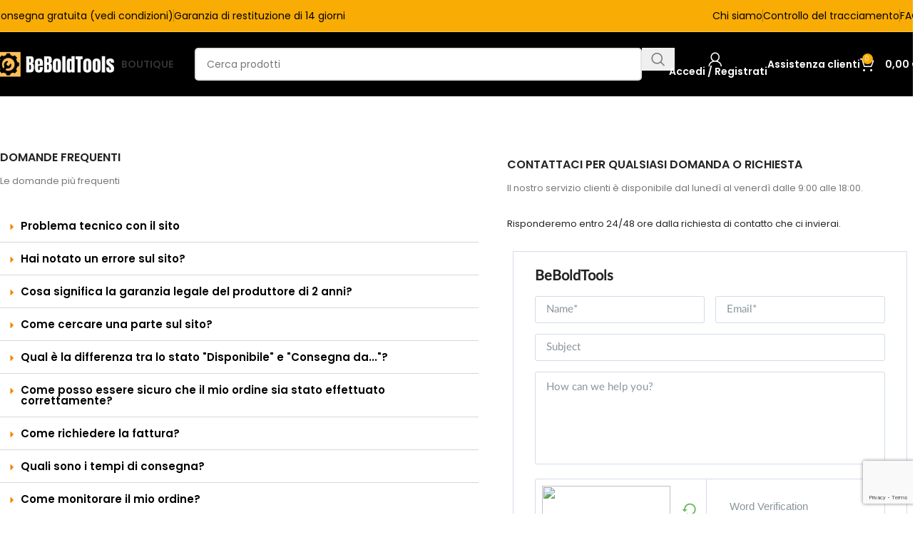

--- FILE ---
content_type: text/html; charset=UTF-8
request_url: https://beboldtools.it/contact-us/
body_size: 31010
content:
<!DOCTYPE html>
<html lang="it-IT">
<head>
	<meta charset="UTF-8">
	<link rel="profile" href="https://gmpg.org/xfn/11">
	<link rel="pingback" href="https://beboldtools.it/xmlrpc.php">

	<title>Contattaci &#8211; BeBoldTools</title>
<meta name='robots' content='max-image-preview:large' />
<link rel='dns-prefetch' href='//www.googletagmanager.com' />
<link rel='dns-prefetch' href='//capi-automation.s3.us-east-2.amazonaws.com' />
<link rel='dns-prefetch' href='//fonts.googleapis.com' />
<link rel="alternate" type="application/rss+xml" title="BeBoldTools &raquo; Feed" href="https://beboldtools.it/feed/" />
<link rel="alternate" type="application/rss+xml" title="BeBoldTools &raquo; Feed dei commenti" href="https://beboldtools.it/comments/feed/" />
<link rel="alternate" title="oEmbed (JSON)" type="application/json+oembed" href="https://beboldtools.it/wp-json/oembed/1.0/embed?url=https%3A%2F%2Fbeboldtools.it%2Fcontact-us%2F" />
<link rel="alternate" title="oEmbed (XML)" type="text/xml+oembed" href="https://beboldtools.it/wp-json/oembed/1.0/embed?url=https%3A%2F%2Fbeboldtools.it%2Fcontact-us%2F&#038;format=xml" />
<style id='wp-img-auto-sizes-contain-inline-css' type='text/css'>
img:is([sizes=auto i],[sizes^="auto," i]){contain-intrinsic-size:3000px 1500px}
/*# sourceURL=wp-img-auto-sizes-contain-inline-css */
</style>
<link rel='stylesheet' id='disable-payment-method-for-woocommerce-css' href='https://beboldtools.it/wp-content/plugins/disable-payment-method-for-woocommerce/public/css/style.css?ver=233cb9fbaf3f90d489f2b17b5ce13f56' type='text/css' media='all' />
<style id='woocommerce-inline-inline-css' type='text/css'>
.woocommerce form .form-row .required { visibility: visible; }
/*# sourceURL=woocommerce-inline-inline-css */
</style>
<link rel='stylesheet' id='simple-line-icons-wl-css' href='https://beboldtools.it/wp-content/plugins/woolentor-addons/assets/css/simple-line-icons.css?ver=3.2.7' type='text/css' media='all' />
<link rel='stylesheet' id='htflexboxgrid-css' href='https://beboldtools.it/wp-content/plugins/woolentor-addons/assets/css/htflexboxgrid.css?ver=3.2.7' type='text/css' media='all' />
<link rel='stylesheet' id='slick-css' href='https://beboldtools.it/wp-content/plugins/woolentor-addons/assets/css/slick.css?ver=3.2.7' type='text/css' media='all' />
<link rel='stylesheet' id='woolentor-widgets-css' href='https://beboldtools.it/wp-content/plugins/woolentor-addons/assets/css/woolentor-widgets.css?ver=3.2.7' type='text/css' media='all' />
<link rel='stylesheet' id='woolentor-quickview-css' href='https://beboldtools.it/wp-content/plugins/woolentor-addons/includes/modules/quickview/assets/css/frontend.css?ver=3.2.7' type='text/css' media='all' />
<link rel='stylesheet' id='awcfe-frontend-css' href='https://beboldtools.it/wp-content/plugins/checkout-field-editor-and-manager-for-woocommerce/assets/css/frontend.css?ver=3.0.0' type='text/css' media='all' />
<link rel='stylesheet' id='elementor-frontend-css' href='https://beboldtools.it/wp-content/plugins/elementor/assets/css/frontend.min.css?ver=3.33.0' type='text/css' media='all' />
<link rel='stylesheet' id='elementor-post-21-css' href='https://beboldtools.it/wp-content/uploads/elementor/css/post-21.css?ver=1766426211' type='text/css' media='all' />
<link rel='stylesheet' id='elementor-pro-css' href='https://beboldtools.it/wp-content/plugins/elementor-pro/assets/css/frontend.min.css?ver=3.22.1' type='text/css' media='all' />
<link rel='stylesheet' id='widget-toggle-css' href='https://beboldtools.it/wp-content/plugins/elementor/assets/css/widget-toggle.min.css?ver=3.33.0' type='text/css' media='all' />
<link rel='stylesheet' id='widget-icon-list-css' href='https://beboldtools.it/wp-content/plugins/elementor/assets/css/widget-icon-list.min.css?ver=3.33.0' type='text/css' media='all' />
<link rel='stylesheet' id='elementor-post-9499-css' href='https://beboldtools.it/wp-content/uploads/elementor/css/post-9499.css?ver=1766575483' type='text/css' media='all' />
<link rel='stylesheet' id='wd-style-base-css' href='https://beboldtools.it/wp-content/themes/woodmart/css/parts/base.min.css?ver=8.2.7' type='text/css' media='all' />
<link rel='stylesheet' id='wd-helpers-wpb-elem-css' href='https://beboldtools.it/wp-content/themes/woodmart/css/parts/helpers-wpb-elem.min.css?ver=8.2.7' type='text/css' media='all' />
<link rel='stylesheet' id='wd-elementor-base-css' href='https://beboldtools.it/wp-content/themes/woodmart/css/parts/int-elem-base.min.css?ver=8.2.7' type='text/css' media='all' />
<link rel='stylesheet' id='wd-elementor-pro-base-css' href='https://beboldtools.it/wp-content/themes/woodmart/css/parts/int-elementor-pro.min.css?ver=8.2.7' type='text/css' media='all' />
<link rel='stylesheet' id='wd-woo-payment-plugin-paypal-css' href='https://beboldtools.it/wp-content/themes/woodmart/css/parts/int-woo-payment-plugin-paypal.min.css?ver=8.2.7' type='text/css' media='all' />
<link rel='stylesheet' id='wd-woo-payment-plugin-stripe-css' href='https://beboldtools.it/wp-content/themes/woodmart/css/parts/int-woo-payment-plugin-stripe.min.css?ver=8.2.7' type='text/css' media='all' />
<link rel='stylesheet' id='wd-int-wordfence-css' href='https://beboldtools.it/wp-content/themes/woodmart/css/parts/int-wordfence.min.css?ver=8.2.7' type='text/css' media='all' />
<link rel='stylesheet' id='wd-woocommerce-base-css' href='https://beboldtools.it/wp-content/themes/woodmart/css/parts/woocommerce-base.min.css?ver=8.2.7' type='text/css' media='all' />
<link rel='stylesheet' id='wd-mod-star-rating-css' href='https://beboldtools.it/wp-content/themes/woodmart/css/parts/mod-star-rating.min.css?ver=8.2.7' type='text/css' media='all' />
<link rel='stylesheet' id='wd-woocommerce-block-notices-css' href='https://beboldtools.it/wp-content/themes/woodmart/css/parts/woo-mod-block-notices.min.css?ver=8.2.7' type='text/css' media='all' />
<link rel='stylesheet' id='wd-wp-blocks-css' href='https://beboldtools.it/wp-content/themes/woodmart/css/parts/wp-blocks.min.css?ver=8.2.7' type='text/css' media='all' />
<link rel='stylesheet' id='wd-header-base-css' href='https://beboldtools.it/wp-content/themes/woodmart/css/parts/header-base.min.css?ver=8.2.7' type='text/css' media='all' />
<link rel='stylesheet' id='wd-mod-tools-css' href='https://beboldtools.it/wp-content/themes/woodmart/css/parts/mod-tools.min.css?ver=8.2.7' type='text/css' media='all' />
<link rel='stylesheet' id='wd-header-elements-base-css' href='https://beboldtools.it/wp-content/themes/woodmart/css/parts/header-el-base.min.css?ver=8.2.7' type='text/css' media='all' />
<link rel='stylesheet' id='wd-info-box-css' href='https://beboldtools.it/wp-content/themes/woodmart/css/parts/el-info-box.min.css?ver=8.2.7' type='text/css' media='all' />
<link rel='stylesheet' id='wd-el-subtitle-style-css' href='https://beboldtools.it/wp-content/themes/woodmart/css/parts/el-subtitle-style.min.css?ver=8.2.7' type='text/css' media='all' />
<link rel='stylesheet' id='wd-header-search-css' href='https://beboldtools.it/wp-content/themes/woodmart/css/parts/header-el-search.min.css?ver=8.2.7' type='text/css' media='all' />
<link rel='stylesheet' id='wd-header-search-form-css' href='https://beboldtools.it/wp-content/themes/woodmart/css/parts/header-el-search-form.min.css?ver=8.2.7' type='text/css' media='all' />
<link rel='stylesheet' id='wd-wd-search-form-css' href='https://beboldtools.it/wp-content/themes/woodmart/css/parts/wd-search-form.min.css?ver=8.2.7' type='text/css' media='all' />
<link rel='stylesheet' id='wd-wd-search-results-css' href='https://beboldtools.it/wp-content/themes/woodmart/css/parts/wd-search-results.min.css?ver=8.2.7' type='text/css' media='all' />
<link rel='stylesheet' id='wd-wd-search-dropdown-css' href='https://beboldtools.it/wp-content/themes/woodmart/css/parts/wd-search-dropdown.min.css?ver=8.2.7' type='text/css' media='all' />
<link rel='stylesheet' id='wd-header-my-account-dropdown-css' href='https://beboldtools.it/wp-content/themes/woodmart/css/parts/header-el-my-account-dropdown.min.css?ver=8.2.7' type='text/css' media='all' />
<link rel='stylesheet' id='wd-woo-mod-login-form-css' href='https://beboldtools.it/wp-content/themes/woodmart/css/parts/woo-mod-login-form.min.css?ver=8.2.7' type='text/css' media='all' />
<link rel='stylesheet' id='wd-header-my-account-css' href='https://beboldtools.it/wp-content/themes/woodmart/css/parts/header-el-my-account.min.css?ver=8.2.7' type='text/css' media='all' />
<link rel='stylesheet' id='wd-header-cart-side-css' href='https://beboldtools.it/wp-content/themes/woodmart/css/parts/header-el-cart-side.min.css?ver=8.2.7' type='text/css' media='all' />
<link rel='stylesheet' id='wd-woo-mod-quantity-css' href='https://beboldtools.it/wp-content/themes/woodmart/css/parts/woo-mod-quantity.min.css?ver=8.2.7' type='text/css' media='all' />
<link rel='stylesheet' id='wd-header-cart-css' href='https://beboldtools.it/wp-content/themes/woodmart/css/parts/header-el-cart.min.css?ver=8.2.7' type='text/css' media='all' />
<link rel='stylesheet' id='wd-widget-shopping-cart-css' href='https://beboldtools.it/wp-content/themes/woodmart/css/parts/woo-widget-shopping-cart.min.css?ver=8.2.7' type='text/css' media='all' />
<link rel='stylesheet' id='wd-widget-product-list-css' href='https://beboldtools.it/wp-content/themes/woodmart/css/parts/woo-widget-product-list.min.css?ver=8.2.7' type='text/css' media='all' />
<link rel='stylesheet' id='wd-header-mobile-nav-dropdown-css' href='https://beboldtools.it/wp-content/themes/woodmart/css/parts/header-el-mobile-nav-dropdown.min.css?ver=8.2.7' type='text/css' media='all' />
<link rel='stylesheet' id='wd-button-css' href='https://beboldtools.it/wp-content/themes/woodmart/css/parts/el-button.min.css?ver=8.2.7' type='text/css' media='all' />
<link rel='stylesheet' id='wd-section-title-css' href='https://beboldtools.it/wp-content/themes/woodmart/css/parts/el-section-title.min.css?ver=8.2.7' type='text/css' media='all' />
<link rel='stylesheet' id='wd-text-block-css' href='https://beboldtools.it/wp-content/themes/woodmart/css/parts/el-text-block.min.css?ver=8.2.7' type='text/css' media='all' />
<link rel='stylesheet' id='wd-widget-collapse-css' href='https://beboldtools.it/wp-content/themes/woodmart/css/parts/opt-widget-collapse.min.css?ver=8.2.7' type='text/css' media='all' />
<link rel='stylesheet' id='wd-footer-base-css' href='https://beboldtools.it/wp-content/themes/woodmart/css/parts/footer-base.min.css?ver=8.2.7' type='text/css' media='all' />
<link rel='stylesheet' id='wd-mod-nav-menu-label-css' href='https://beboldtools.it/wp-content/themes/woodmart/css/parts/mod-nav-menu-label.min.css?ver=8.2.7' type='text/css' media='all' />
<link rel='stylesheet' id='wd-social-icons-css' href='https://beboldtools.it/wp-content/themes/woodmart/css/parts/el-social-icons.min.css?ver=8.2.7' type='text/css' media='all' />
<link rel='stylesheet' id='wd-social-icons-styles-css' href='https://beboldtools.it/wp-content/themes/woodmart/css/parts/el-social-styles.min.css?ver=8.2.7' type='text/css' media='all' />
<link rel='stylesheet' id='wd-cookies-popup-css' href='https://beboldtools.it/wp-content/themes/woodmart/css/parts/opt-cookies.min.css?ver=8.2.7' type='text/css' media='all' />
<link rel='stylesheet' id='xts-google-fonts-css' href='https://fonts.googleapis.com/css?family=Poppins%3A400%2C600%7CJost%3A400%2C600%2C700&#038;ver=8.2.7' type='text/css' media='all' />
<script type="text/template" id="tmpl-variation-template">
	<div class="woocommerce-variation-description">{{{ data.variation.variation_description }}}</div>
	<div class="woocommerce-variation-price">{{{ data.variation.price_html }}}</div>
	<div class="woocommerce-variation-availability">{{{ data.variation.availability_html }}}</div>
</script>
<script type="text/template" id="tmpl-unavailable-variation-template">
	<p role="alert">Questo prodotto non è disponibile. Scegli un&#039;altra combinazione.</p>
</script>
<script type="text/javascript" id="woocommerce-google-analytics-integration-gtag-js-after">
/* <![CDATA[ */
/* Google Analytics for WooCommerce (gtag.js) */
					window.dataLayer = window.dataLayer || [];
					function gtag(){dataLayer.push(arguments);}
					// Set up default consent state.
					for ( const mode of [{"analytics_storage":"denied","ad_storage":"denied","ad_user_data":"denied","ad_personalization":"denied","region":["AT","BE","BG","HR","CY","CZ","DK","EE","FI","FR","DE","GR","HU","IS","IE","IT","LV","LI","LT","LU","MT","NL","NO","PL","PT","RO","SK","SI","ES","SE","GB","CH"]}] || [] ) {
						gtag( "consent", "default", { "wait_for_update": 500, ...mode } );
					}
					gtag("js", new Date());
					gtag("set", "developer_id.dOGY3NW", true);
					gtag("config", "G-RK4Z13RSZQ", {"track_404":true,"allow_google_signals":true,"logged_in":false,"linker":{"domains":["beboldtools.it"],"allow_incoming":true},"custom_map":{"dimension1":"logged_in"}});
//# sourceURL=woocommerce-google-analytics-integration-gtag-js-after
/* ]]> */
</script>
<script type="text/javascript" src="https://beboldtools.it/wp-includes/js/jquery/jquery.min.js?ver=3.7.1" id="jquery-core-js"></script>
<script type="text/javascript" src="https://beboldtools.it/wp-includes/js/jquery/jquery-migrate.min.js?ver=3.4.1" id="jquery-migrate-js"></script>
<script type="text/javascript" src="https://beboldtools.it/wp-content/plugins/disable-payment-method-for-woocommerce/public/js/disable-payment-method.js?ver=1.1.9.31" id="disable-payment-method-for-woocommerce-js"></script>
<script type="text/javascript" src="https://beboldtools.it/wp-content/plugins/woocommerce/assets/js/jquery-blockui/jquery.blockUI.min.js?ver=2.7.0-wc.10.3.7" id="wc-jquery-blockui-js" data-wp-strategy="defer"></script>
<script type="text/javascript" id="wc-add-to-cart-js-extra">
/* <![CDATA[ */
var wc_add_to_cart_params = {"ajax_url":"/wp-admin/admin-ajax.php","wc_ajax_url":"/?wc-ajax=%%endpoint%%","i18n_view_cart":"Visualizza carrello","cart_url":"https://beboldtools.it/cart/","is_cart":"","cart_redirect_after_add":"yes"};
//# sourceURL=wc-add-to-cart-js-extra
/* ]]> */
</script>
<script type="text/javascript" src="https://beboldtools.it/wp-content/plugins/woocommerce/assets/js/frontend/add-to-cart.min.js?ver=10.3.7" id="wc-add-to-cart-js" defer="defer" data-wp-strategy="defer"></script>
<script type="text/javascript" src="https://beboldtools.it/wp-content/plugins/woocommerce/assets/js/js-cookie/js.cookie.min.js?ver=2.1.4-wc.10.3.7" id="wc-js-cookie-js" defer="defer" data-wp-strategy="defer"></script>
<script type="text/javascript" id="woocommerce-js-extra">
/* <![CDATA[ */
var woocommerce_params = {"ajax_url":"/wp-admin/admin-ajax.php","wc_ajax_url":"/?wc-ajax=%%endpoint%%","i18n_password_show":"Mostra password","i18n_password_hide":"Nascondi password"};
//# sourceURL=woocommerce-js-extra
/* ]]> */
</script>
<script type="text/javascript" src="https://beboldtools.it/wp-content/plugins/woocommerce/assets/js/frontend/woocommerce.min.js?ver=10.3.7" id="woocommerce-js" defer="defer" data-wp-strategy="defer"></script>
<script type="text/javascript" src="https://beboldtools.it/wp-includes/js/underscore.min.js?ver=1.13.7" id="underscore-js"></script>
<script type="text/javascript" id="wp-util-js-extra">
/* <![CDATA[ */
var _wpUtilSettings = {"ajax":{"url":"/wp-admin/admin-ajax.php"}};
//# sourceURL=wp-util-js-extra
/* ]]> */
</script>
<script type="text/javascript" src="https://beboldtools.it/wp-includes/js/wp-util.min.js?ver=233cb9fbaf3f90d489f2b17b5ce13f56" id="wp-util-js"></script>
<script type="text/javascript" src="https://beboldtools.it/wp-content/themes/woodmart/js/libs/device.min.js?ver=8.2.7" id="wd-device-library-js"></script>
<script type="text/javascript" src="https://beboldtools.it/wp-content/themes/woodmart/js/scripts/global/scrollBar.min.js?ver=8.2.7" id="wd-scrollbar-js"></script>
<link rel="https://api.w.org/" href="https://beboldtools.it/wp-json/" /><link rel="alternate" title="JSON" type="application/json" href="https://beboldtools.it/wp-json/wp/v2/pages/9499" /><link rel="EditURI" type="application/rsd+xml" title="RSD" href="https://beboldtools.it/xmlrpc.php?rsd" />
<link rel="canonical" href="https://beboldtools.it/contact-us/" />
<meta name="google-site-verification" content="vDX4_pXzYF9qhqWnR7Sot4nUy96Ki1nr1s6vgYhhw48" />
<!-- Google tag (gtag.js) -->
<script async src="https://www.googletagmanager.com/gtag/js?id=AW-16570420462"></script>
<script>
  window.dataLayer = window.dataLayer || [];
  function gtag(){dataLayer.push(arguments);}
  gtag('js', new Date());

  gtag('config', 'AW-16570420462');
</script>
<!-- Google tag (gtag.js) -->
<script async src="https://www.googletagmanager.com/gtag/js?id=G-RK4Z13RSZQ"></script>
<script>
  window.dataLayer = window.dataLayer || [];
  function gtag(){dataLayer.push(arguments);}
  gtag('js', new Date());

  gtag('config', 'G-RK4Z13RSZQ');
</script><script type="text/javascript">
           var gsfwc_ajaxurl = "https://beboldtools.it/wp-admin/admin-ajax.php";
         </script>					<meta name="viewport" content="width=device-width, initial-scale=1.0, maximum-scale=1.0, user-scalable=no">
										<noscript><style>.woocommerce-product-gallery{ opacity: 1 !important; }</style></noscript>
	<meta name="generator" content="Elementor 3.33.0; features: e_font_icon_svg, additional_custom_breakpoints; settings: css_print_method-external, google_font-enabled, font_display-auto">
			<script  type="text/javascript">
				!function(f,b,e,v,n,t,s){if(f.fbq)return;n=f.fbq=function(){n.callMethod?
					n.callMethod.apply(n,arguments):n.queue.push(arguments)};if(!f._fbq)f._fbq=n;
					n.push=n;n.loaded=!0;n.version='2.0';n.queue=[];t=b.createElement(e);t.async=!0;
					t.src=v;s=b.getElementsByTagName(e)[0];s.parentNode.insertBefore(t,s)}(window,
					document,'script','https://connect.facebook.net/en_US/fbevents.js');
			</script>
			<!-- WooCommerce Facebook Integration Begin -->
			<script  type="text/javascript">

				fbq('init', '362114816559155', {}, {
    "agent": "woocommerce_0-10.3.7-3.5.12"
});

				document.addEventListener( 'DOMContentLoaded', function() {
					// Insert placeholder for events injected when a product is added to the cart through AJAX.
					document.body.insertAdjacentHTML( 'beforeend', '<div class=\"wc-facebook-pixel-event-placeholder\"></div>' );
				}, false );

			</script>
			<!-- WooCommerce Facebook Integration End -->
						<style>
				.e-con.e-parent:nth-of-type(n+4):not(.e-lazyloaded):not(.e-no-lazyload),
				.e-con.e-parent:nth-of-type(n+4):not(.e-lazyloaded):not(.e-no-lazyload) * {
					background-image: none !important;
				}
				@media screen and (max-height: 1024px) {
					.e-con.e-parent:nth-of-type(n+3):not(.e-lazyloaded):not(.e-no-lazyload),
					.e-con.e-parent:nth-of-type(n+3):not(.e-lazyloaded):not(.e-no-lazyload) * {
						background-image: none !important;
					}
				}
				@media screen and (max-height: 640px) {
					.e-con.e-parent:nth-of-type(n+2):not(.e-lazyloaded):not(.e-no-lazyload),
					.e-con.e-parent:nth-of-type(n+2):not(.e-lazyloaded):not(.e-no-lazyload) * {
						background-image: none !important;
					}
				}
			</style>
			<link rel="icon" href="https://beboldtools.it/wp-content/uploads/2023/11/cropped-bbtfavicon-32x32.png" sizes="32x32" />
<link rel="icon" href="https://beboldtools.it/wp-content/uploads/2023/11/cropped-bbtfavicon-192x192.png" sizes="192x192" />
<link rel="apple-touch-icon" href="https://beboldtools.it/wp-content/uploads/2023/11/cropped-bbtfavicon-180x180.png" />
<meta name="msapplication-TileImage" content="https://beboldtools.it/wp-content/uploads/2023/11/cropped-bbtfavicon-270x270.png" />
<style>
		
		</style>			<style id="wd-style-header_439246-css" data-type="wd-style-header_439246">
				:root{
	--wd-top-bar-h: 45px;
	--wd-top-bar-sm-h: 40px;
	--wd-top-bar-sticky-h: .00001px;
	--wd-top-bar-brd-w: 1px;

	--wd-header-general-h: 90px;
	--wd-header-general-sm-h: 60px;
	--wd-header-general-sticky-h: .00001px;
	--wd-header-general-brd-w: .00001px;

	--wd-header-bottom-h: .00001px;
	--wd-header-bottom-sm-h: .00001px;
	--wd-header-bottom-sticky-h: .00001px;
	--wd-header-bottom-brd-w: .00001px;

	--wd-header-clone-h: .00001px;

	--wd-header-brd-w: calc(var(--wd-top-bar-brd-w) + var(--wd-header-general-brd-w) + var(--wd-header-bottom-brd-w));
	--wd-header-h: calc(var(--wd-top-bar-h) + var(--wd-header-general-h) + var(--wd-header-bottom-h) + var(--wd-header-brd-w));
	--wd-header-sticky-h: calc(var(--wd-top-bar-sticky-h) + var(--wd-header-general-sticky-h) + var(--wd-header-bottom-sticky-h) + var(--wd-header-clone-h) + var(--wd-header-brd-w));
	--wd-header-sm-h: calc(var(--wd-top-bar-sm-h) + var(--wd-header-general-sm-h) + var(--wd-header-bottom-sm-h) + var(--wd-header-brd-w));
}

.whb-top-bar .wd-dropdown {
	margin-top: 2.5px;
}

.whb-top-bar .wd-dropdown:after {
	height: 12.5px;
}



:root:has(.whb-top-bar.whb-border-boxed) {
	--wd-top-bar-brd-w: .00001px;
}

@media (max-width: 1024px) {
:root:has(.whb-top-bar.whb-hidden-mobile) {
	--wd-top-bar-brd-w: .00001px;
}
}


:root:has(.whb-header-bottom.whb-border-boxed) {
	--wd-header-bottom-brd-w: .00001px;
}

@media (max-width: 1024px) {
:root:has(.whb-header-bottom.whb-hidden-mobile) {
	--wd-header-bottom-brd-w: .00001px;
}
}



		
.whb-v66leu6dpbt23sfwfeqy .info-box-subtitle {
	color: rgba(0, 0, 0, 1);
}
.whb-v66leu6dpbt23sfwfeqy .info-box-title {
	color: rgba(0, 0, 0, 1);
}
.whb-6h7go3gftlqa4gc0w77j .info-box-subtitle {
	color: rgba(0, 0, 0, 1);
}
.whb-6h7go3gftlqa4gc0w77j .info-box-title {
	color: rgba(0, 0, 0, 1);
}
.whb-zwpk7tieq3zl2iyg3hys .info-box-subtitle {
	color: rgba(0, 0, 0, 1);
}
.whb-zwpk7tieq3zl2iyg3hys .info-box-title {
	color: rgba(0, 0, 0, 1);
}
.whb-th9sb29mz2jffjuqy0hs .info-box-subtitle {
	color: rgba(0, 0, 0, 1);
}
.whb-th9sb29mz2jffjuqy0hs .info-box-title {
	color: rgba(0, 0, 0, 1);
}
.whb-r2uuuw30klulxlchoi33 .info-box-subtitle {
	color: rgba(0, 0, 0, 1);
}
.whb-r2uuuw30klulxlchoi33 .info-box-title {
	color: rgba(0, 0, 0, 1);
}
.whb-9969rp3t4jzsnv9nv96l .wd-info-box .info-box-title {
	font-size: 13px;
}.whb-top-bar-inner { border-color: rgba(255, 255, 255, 0.25);border-bottom-width: 1px;border-bottom-style: solid; }
.whb-top-bar {
	background-color: rgba(249, 172, 4, 1);
}

.whb-nczgi319yr6ldf11nxsk .info-box-subtitle {
	color: rgba(255, 255, 255, 1);
	font-weight: 600;
}
.whb-nczgi319yr6ldf11nxsk .info-box-title {
	color: rgba(255, 255, 255, 1);
}
.whb-general-header {
	background-color: rgba(0, 0, 0, 1);border-bottom-width: 0px;border-bottom-style: solid;
}

.whb-sql9mhpvr9llwz8lkgy3 a:is(.btn-style-default, .btn-style-3d) {
	background-color: rgba(0, 0, 0, 1);
}
.whb-sql9mhpvr9llwz8lkgy3 a:is(.btn-style-bordered, .btn-style-link) {
	border-color: rgba(0, 0, 0, 1);
}
.whb-9gj7gysqofa1cuamvx72 .info-box-subtitle {
	color: rgba(255, 255, 255, 1);
}
.whb-9gj7gysqofa1cuamvx72 .info-box-title {
	color: rgba(255, 255, 255, 1);
}
.whb-9gj7gysqofa1cuamvx72 .info-box-content .info-box-inner {
	color: rgba(255, 255, 255, 1);
}
.whb-header-bottom {
	background-color: rgba(74, 74, 74, 1);border-color: rgba(230, 230, 230, 1);border-bottom-width: 1px;border-bottom-style: solid;
}
			</style>
						<style id="wd-style-theme_settings_default-css" data-type="wd-style-theme_settings_default">
				@font-face {
	font-weight: normal;
	font-style: normal;
	font-family: "woodmart-font";
	src: url("//beboldtools.it/wp-content/themes/woodmart/fonts/woodmart-font-1-400.woff2?v=8.2.7") format("woff2");
}

@font-face {
	font-family: "star";
	font-weight: 400;
	font-style: normal;
	src: url("//beboldtools.it/wp-content/plugins/woocommerce/assets/fonts/star.eot?#iefix") format("embedded-opentype"), url("//beboldtools.it/wp-content/plugins/woocommerce/assets/fonts/star.woff") format("woff"), url("//beboldtools.it/wp-content/plugins/woocommerce/assets/fonts/star.ttf") format("truetype"), url("//beboldtools.it/wp-content/plugins/woocommerce/assets/fonts/star.svg#star") format("svg");
}

@font-face {
	font-family: "WooCommerce";
	font-weight: 400;
	font-style: normal;
	src: url("//beboldtools.it/wp-content/plugins/woocommerce/assets/fonts/WooCommerce.eot?#iefix") format("embedded-opentype"), url("//beboldtools.it/wp-content/plugins/woocommerce/assets/fonts/WooCommerce.woff") format("woff"), url("//beboldtools.it/wp-content/plugins/woocommerce/assets/fonts/WooCommerce.ttf") format("truetype"), url("//beboldtools.it/wp-content/plugins/woocommerce/assets/fonts/WooCommerce.svg#WooCommerce") format("svg");
}

:root {
	--wd-text-font: "Poppins", Arial, Helvetica, sans-serif;
	--wd-text-font-weight: 400;
	--wd-text-color: #777777;
	--wd-text-font-size: 14px;
	--wd-title-font: "Poppins", Arial, Helvetica, sans-serif;
	--wd-title-font-weight: 600;
	--wd-title-color: #242424;
	--wd-entities-title-font: "Poppins", Arial, Helvetica, sans-serif;
	--wd-entities-title-font-weight: 600;
	--wd-entities-title-color: #333333;
	--wd-entities-title-color-hover: rgb(51 51 51 / 65%);
	--wd-alternative-font: "Poppins", Arial, Helvetica, sans-serif;
	--wd-widget-title-font: "Poppins", Arial, Helvetica, sans-serif;
	--wd-widget-title-font-weight: 600;
	--wd-widget-title-transform: uppercase;
	--wd-widget-title-color: #333;
	--wd-widget-title-font-size: 16px;
	--wd-header-el-font: "Poppins", Arial, Helvetica, sans-serif;
	--wd-header-el-font-weight: 600;
	--wd-header-el-transform: none;
	--wd-header-el-font-size: 14px;
	--wd-brd-radius: 8px;
	--wd-primary-color: rgb(249,172,4);
	--wd-alternative-color: rgb(0,0,0);
	--wd-link-color: #333333;
	--wd-link-color-hover: #242424;
	--btn-default-bgcolor: rgb(249,172,4);
	--btn-default-bgcolor-hover: rgb(0,0,0);
	--btn-accented-bgcolor: rgb(249,172,4);
	--btn-accented-bgcolor-hover: rgb(0,0,0);
	--wd-form-brd-width: 2px;
	--notices-success-bg: #459647;
	--notices-success-color: #fff;
	--notices-warning-bg: #E0B252;
	--notices-warning-color: #fff;
	--wd-sticky-btn-height: 95px;
}
.wd-popup.wd-age-verify {
	--wd-popup-width: 500px;
}
.wd-popup.wd-promo-popup {
	background-color: #111111;
	background-image: url(https://beboldtools.it/wp-content/uploads/2022/09/accessories-popup-1.jpg);
	background-repeat: no-repeat;
	background-size: cover;
	background-position: center center;
	--wd-popup-width: 800px;
}
:is(.woodmart-woocommerce-layered-nav, .wd-product-category-filter) .wd-scroll-content {
	max-height: 223px;
}
.wd-page-title {
	background-color: rgb(28,28,28);
	background-image: none;
	background-size: cover;
	background-position: center center;
}
.wd-footer {
	background-color: rgb(16,16,16);
	background-image: none;
}
html .product.wd-cat .wd-entities-title, html .product.wd-cat.cat-design-replace-title .wd-entities-title, html .wd-masonry-first .wd-cat:first-child .wd-entities-title {
	font-size: 18px;
	text-transform: none;
}
html .wd-nav-mobile > li > a, html .wd-nav-mobile .wd-sub-menu li a {
	text-transform: none;
}
html .wd-buy-now-btn {
	background: rgb(36,36,36);
}
html .wd-buy-now-btn:hover {
	background: rgb(51,51,51);
}
.wd-popup.popup-quick-view {
	--wd-popup-width: 920px;
}

@media (max-width: 1024px) {
	:root {
		--wd-sticky-btn-height: 95px;
	}

}

@media (max-width: 768.98px) {
	:root {
		--wd-sticky-btn-height: 42px;
	}

}
:root{
--wd-container-w: 1320px;
--wd-form-brd-radius: 5px;
--btn-default-color: #333;
--btn-default-color-hover: #fff;
--btn-accented-color: #333;
--btn-accented-color-hover: #fff;
--btn-default-brd-radius: 5px;
--btn-default-box-shadow: none;
--btn-default-box-shadow-hover: none;
--btn-accented-brd-radius: 5px;
--btn-accented-box-shadow: none;
--btn-accented-box-shadow-hover: none;
}

@media (min-width: 1320px) {
section.elementor-section.wd-section-stretch > .elementor-container {
margin-left: auto;
margin-right: auto;
}
}


@font-face {
	font-family: "hkgroteskpro";
	src: url("//beboldtools.it/wp-content/uploads/2022/09/hkgroteskpro-semibold-1.woff2") format("woff2"), 
url("//beboldtools.it/wp-content/uploads/2022/09/hkgroteskpro-semibold-1.woff2") format("woff");
	font-weight: 600;
	font-style: normal;
}

* {
    box-sizing: border-box;
    margin: 2px 0px 0px 0px;
    padding: 0;
}
.wd-buy-now-btn {
    border-radius: var(--btn-accented-brd-radius);
    color: #fff;
    box-shadow: var(--btn-accented-box-shadow);
    background-color: var(--btn-accented-bgcolor);
    text-transform: var(--btn-accented-transform, var(--btn-transform));
    font-weight: var(--btn-accented-font-weight, var(--btn-font-weight));
    font-family: var(--btn-accented-font-family, var(--btn-font-family));
    font-style: var(--btn-accented-font-style, var(--btn-font-style));
}
.whb-color-light .wd-header-divider:before {
    border-color: rgb(0 0 0 / 25%);
}
div.title-size-small .entry-title, 
div.title-size-small h1 {
    font-size: 14px;
}

@media (min-width: 1025px)
.title-size-large .title {
    /* font-size: 78px; */
}@media (max-width: 576px) {
	.wd-sticky-btn .single_add_to_cart_button,
.wd-sticky-btn div.quantity input[type="number"],
.wd-sticky-btn div.quantity input[type="button"] {
  height: 60px;
	padding: 15px 20px 5px 0px;
}

.wd-sticky-btn-shown.scrollToTop {
    bottom: 72px;
}
}

			</style>
			<link rel='stylesheet' id='wc-blocks-style-css' href='https://beboldtools.it/wp-content/plugins/woocommerce/assets/client/blocks/wc-blocks.css?ver=wc-10.3.7' type='text/css' media='all' />
<style id='global-styles-inline-css' type='text/css'>
:root{--wp--preset--aspect-ratio--square: 1;--wp--preset--aspect-ratio--4-3: 4/3;--wp--preset--aspect-ratio--3-4: 3/4;--wp--preset--aspect-ratio--3-2: 3/2;--wp--preset--aspect-ratio--2-3: 2/3;--wp--preset--aspect-ratio--16-9: 16/9;--wp--preset--aspect-ratio--9-16: 9/16;--wp--preset--color--black: #000000;--wp--preset--color--cyan-bluish-gray: #abb8c3;--wp--preset--color--white: #ffffff;--wp--preset--color--pale-pink: #f78da7;--wp--preset--color--vivid-red: #cf2e2e;--wp--preset--color--luminous-vivid-orange: #ff6900;--wp--preset--color--luminous-vivid-amber: #fcb900;--wp--preset--color--light-green-cyan: #7bdcb5;--wp--preset--color--vivid-green-cyan: #00d084;--wp--preset--color--pale-cyan-blue: #8ed1fc;--wp--preset--color--vivid-cyan-blue: #0693e3;--wp--preset--color--vivid-purple: #9b51e0;--wp--preset--gradient--vivid-cyan-blue-to-vivid-purple: linear-gradient(135deg,rgb(6,147,227) 0%,rgb(155,81,224) 100%);--wp--preset--gradient--light-green-cyan-to-vivid-green-cyan: linear-gradient(135deg,rgb(122,220,180) 0%,rgb(0,208,130) 100%);--wp--preset--gradient--luminous-vivid-amber-to-luminous-vivid-orange: linear-gradient(135deg,rgb(252,185,0) 0%,rgb(255,105,0) 100%);--wp--preset--gradient--luminous-vivid-orange-to-vivid-red: linear-gradient(135deg,rgb(255,105,0) 0%,rgb(207,46,46) 100%);--wp--preset--gradient--very-light-gray-to-cyan-bluish-gray: linear-gradient(135deg,rgb(238,238,238) 0%,rgb(169,184,195) 100%);--wp--preset--gradient--cool-to-warm-spectrum: linear-gradient(135deg,rgb(74,234,220) 0%,rgb(151,120,209) 20%,rgb(207,42,186) 40%,rgb(238,44,130) 60%,rgb(251,105,98) 80%,rgb(254,248,76) 100%);--wp--preset--gradient--blush-light-purple: linear-gradient(135deg,rgb(255,206,236) 0%,rgb(152,150,240) 100%);--wp--preset--gradient--blush-bordeaux: linear-gradient(135deg,rgb(254,205,165) 0%,rgb(254,45,45) 50%,rgb(107,0,62) 100%);--wp--preset--gradient--luminous-dusk: linear-gradient(135deg,rgb(255,203,112) 0%,rgb(199,81,192) 50%,rgb(65,88,208) 100%);--wp--preset--gradient--pale-ocean: linear-gradient(135deg,rgb(255,245,203) 0%,rgb(182,227,212) 50%,rgb(51,167,181) 100%);--wp--preset--gradient--electric-grass: linear-gradient(135deg,rgb(202,248,128) 0%,rgb(113,206,126) 100%);--wp--preset--gradient--midnight: linear-gradient(135deg,rgb(2,3,129) 0%,rgb(40,116,252) 100%);--wp--preset--font-size--small: 13px;--wp--preset--font-size--medium: 20px;--wp--preset--font-size--large: 36px;--wp--preset--font-size--x-large: 42px;--wp--preset--spacing--20: 0.44rem;--wp--preset--spacing--30: 0.67rem;--wp--preset--spacing--40: 1rem;--wp--preset--spacing--50: 1.5rem;--wp--preset--spacing--60: 2.25rem;--wp--preset--spacing--70: 3.38rem;--wp--preset--spacing--80: 5.06rem;--wp--preset--shadow--natural: 6px 6px 9px rgba(0, 0, 0, 0.2);--wp--preset--shadow--deep: 12px 12px 50px rgba(0, 0, 0, 0.4);--wp--preset--shadow--sharp: 6px 6px 0px rgba(0, 0, 0, 0.2);--wp--preset--shadow--outlined: 6px 6px 0px -3px rgb(255, 255, 255), 6px 6px rgb(0, 0, 0);--wp--preset--shadow--crisp: 6px 6px 0px rgb(0, 0, 0);}:where(body) { margin: 0; }.wp-site-blocks > .alignleft { float: left; margin-right: 2em; }.wp-site-blocks > .alignright { float: right; margin-left: 2em; }.wp-site-blocks > .aligncenter { justify-content: center; margin-left: auto; margin-right: auto; }:where(.is-layout-flex){gap: 0.5em;}:where(.is-layout-grid){gap: 0.5em;}.is-layout-flow > .alignleft{float: left;margin-inline-start: 0;margin-inline-end: 2em;}.is-layout-flow > .alignright{float: right;margin-inline-start: 2em;margin-inline-end: 0;}.is-layout-flow > .aligncenter{margin-left: auto !important;margin-right: auto !important;}.is-layout-constrained > .alignleft{float: left;margin-inline-start: 0;margin-inline-end: 2em;}.is-layout-constrained > .alignright{float: right;margin-inline-start: 2em;margin-inline-end: 0;}.is-layout-constrained > .aligncenter{margin-left: auto !important;margin-right: auto !important;}.is-layout-constrained > :where(:not(.alignleft):not(.alignright):not(.alignfull)){margin-left: auto !important;margin-right: auto !important;}body .is-layout-flex{display: flex;}.is-layout-flex{flex-wrap: wrap;align-items: center;}.is-layout-flex > :is(*, div){margin: 0;}body .is-layout-grid{display: grid;}.is-layout-grid > :is(*, div){margin: 0;}body{padding-top: 0px;padding-right: 0px;padding-bottom: 0px;padding-left: 0px;}a:where(:not(.wp-element-button)){text-decoration: none;}:root :where(.wp-element-button, .wp-block-button__link){background-color: #32373c;border-width: 0;color: #fff;font-family: inherit;font-size: inherit;font-style: inherit;font-weight: inherit;letter-spacing: inherit;line-height: inherit;padding-top: calc(0.667em + 2px);padding-right: calc(1.333em + 2px);padding-bottom: calc(0.667em + 2px);padding-left: calc(1.333em + 2px);text-decoration: none;text-transform: inherit;}.has-black-color{color: var(--wp--preset--color--black) !important;}.has-cyan-bluish-gray-color{color: var(--wp--preset--color--cyan-bluish-gray) !important;}.has-white-color{color: var(--wp--preset--color--white) !important;}.has-pale-pink-color{color: var(--wp--preset--color--pale-pink) !important;}.has-vivid-red-color{color: var(--wp--preset--color--vivid-red) !important;}.has-luminous-vivid-orange-color{color: var(--wp--preset--color--luminous-vivid-orange) !important;}.has-luminous-vivid-amber-color{color: var(--wp--preset--color--luminous-vivid-amber) !important;}.has-light-green-cyan-color{color: var(--wp--preset--color--light-green-cyan) !important;}.has-vivid-green-cyan-color{color: var(--wp--preset--color--vivid-green-cyan) !important;}.has-pale-cyan-blue-color{color: var(--wp--preset--color--pale-cyan-blue) !important;}.has-vivid-cyan-blue-color{color: var(--wp--preset--color--vivid-cyan-blue) !important;}.has-vivid-purple-color{color: var(--wp--preset--color--vivid-purple) !important;}.has-black-background-color{background-color: var(--wp--preset--color--black) !important;}.has-cyan-bluish-gray-background-color{background-color: var(--wp--preset--color--cyan-bluish-gray) !important;}.has-white-background-color{background-color: var(--wp--preset--color--white) !important;}.has-pale-pink-background-color{background-color: var(--wp--preset--color--pale-pink) !important;}.has-vivid-red-background-color{background-color: var(--wp--preset--color--vivid-red) !important;}.has-luminous-vivid-orange-background-color{background-color: var(--wp--preset--color--luminous-vivid-orange) !important;}.has-luminous-vivid-amber-background-color{background-color: var(--wp--preset--color--luminous-vivid-amber) !important;}.has-light-green-cyan-background-color{background-color: var(--wp--preset--color--light-green-cyan) !important;}.has-vivid-green-cyan-background-color{background-color: var(--wp--preset--color--vivid-green-cyan) !important;}.has-pale-cyan-blue-background-color{background-color: var(--wp--preset--color--pale-cyan-blue) !important;}.has-vivid-cyan-blue-background-color{background-color: var(--wp--preset--color--vivid-cyan-blue) !important;}.has-vivid-purple-background-color{background-color: var(--wp--preset--color--vivid-purple) !important;}.has-black-border-color{border-color: var(--wp--preset--color--black) !important;}.has-cyan-bluish-gray-border-color{border-color: var(--wp--preset--color--cyan-bluish-gray) !important;}.has-white-border-color{border-color: var(--wp--preset--color--white) !important;}.has-pale-pink-border-color{border-color: var(--wp--preset--color--pale-pink) !important;}.has-vivid-red-border-color{border-color: var(--wp--preset--color--vivid-red) !important;}.has-luminous-vivid-orange-border-color{border-color: var(--wp--preset--color--luminous-vivid-orange) !important;}.has-luminous-vivid-amber-border-color{border-color: var(--wp--preset--color--luminous-vivid-amber) !important;}.has-light-green-cyan-border-color{border-color: var(--wp--preset--color--light-green-cyan) !important;}.has-vivid-green-cyan-border-color{border-color: var(--wp--preset--color--vivid-green-cyan) !important;}.has-pale-cyan-blue-border-color{border-color: var(--wp--preset--color--pale-cyan-blue) !important;}.has-vivid-cyan-blue-border-color{border-color: var(--wp--preset--color--vivid-cyan-blue) !important;}.has-vivid-purple-border-color{border-color: var(--wp--preset--color--vivid-purple) !important;}.has-vivid-cyan-blue-to-vivid-purple-gradient-background{background: var(--wp--preset--gradient--vivid-cyan-blue-to-vivid-purple) !important;}.has-light-green-cyan-to-vivid-green-cyan-gradient-background{background: var(--wp--preset--gradient--light-green-cyan-to-vivid-green-cyan) !important;}.has-luminous-vivid-amber-to-luminous-vivid-orange-gradient-background{background: var(--wp--preset--gradient--luminous-vivid-amber-to-luminous-vivid-orange) !important;}.has-luminous-vivid-orange-to-vivid-red-gradient-background{background: var(--wp--preset--gradient--luminous-vivid-orange-to-vivid-red) !important;}.has-very-light-gray-to-cyan-bluish-gray-gradient-background{background: var(--wp--preset--gradient--very-light-gray-to-cyan-bluish-gray) !important;}.has-cool-to-warm-spectrum-gradient-background{background: var(--wp--preset--gradient--cool-to-warm-spectrum) !important;}.has-blush-light-purple-gradient-background{background: var(--wp--preset--gradient--blush-light-purple) !important;}.has-blush-bordeaux-gradient-background{background: var(--wp--preset--gradient--blush-bordeaux) !important;}.has-luminous-dusk-gradient-background{background: var(--wp--preset--gradient--luminous-dusk) !important;}.has-pale-ocean-gradient-background{background: var(--wp--preset--gradient--pale-ocean) !important;}.has-electric-grass-gradient-background{background: var(--wp--preset--gradient--electric-grass) !important;}.has-midnight-gradient-background{background: var(--wp--preset--gradient--midnight) !important;}.has-small-font-size{font-size: var(--wp--preset--font-size--small) !important;}.has-medium-font-size{font-size: var(--wp--preset--font-size--medium) !important;}.has-large-font-size{font-size: var(--wp--preset--font-size--large) !important;}.has-x-large-font-size{font-size: var(--wp--preset--font-size--x-large) !important;}
/*# sourceURL=global-styles-inline-css */
</style>
<link rel='stylesheet' id='dashicons-css' href='https://beboldtools.it/wp-includes/css/dashicons.min.css?ver=233cb9fbaf3f90d489f2b17b5ce13f56' type='text/css' media='all' />
<link rel='stylesheet' id='wordfence-ls-login-css' href='https://beboldtools.it/wp-content/plugins/wordfence/modules/login-security/css/login.1766263234.css?ver=1.1.15' type='text/css' media='all' />
<link rel='stylesheet' id='widget-heading-css' href='https://beboldtools.it/wp-content/plugins/elementor/assets/css/widget-heading.min.css?ver=3.33.0' type='text/css' media='all' />
<link rel='stylesheet' id='widget-image-css' href='https://beboldtools.it/wp-content/plugins/elementor/assets/css/widget-image.min.css?ver=3.33.0' type='text/css' media='all' />
</head>

<body data-rsssl=1 class="wp-singular page-template-default page page-id-9499 wp-theme-woodmart theme-woodmart woocommerce-no-js woolentor_current_theme_woodmart wrapper-custom  categories-accordion-on woodmart-ajax-shop-on wd-header-overlap woolentor-empty-cart elementor-default elementor-kit-21 elementor-page elementor-page-9499">
			<script type="text/javascript" id="wd-flicker-fix">// Flicker fix.</script>	
				<style class="wd-preloader-style">
				html {
					/* overflow: hidden; */
					overflow-y: scroll;
				}

				html body {
					overflow: hidden;
					max-height: calc(100vh - var(--wd-admin-bar-h));
				}
			</style>
			<div class="wd-preloader color-scheme-dark">
				<style>
											.wd-preloader {
							background-color: #ffffff						}
					
					
						@keyframes wd-preloader-Rotate {
							0%{
								transform:scale(1) rotate(0deg);
							}
							50%{
								transform:scale(0.8) rotate(360deg);
							}
							100%{
								transform:scale(1) rotate(720deg);
							}
						}

						.wd-preloader-img:before {
							content: "";
							display: block;
							width: 50px;
							height: 50px;
							border: 2px solid #BBB;
							border-top-color: #000;
							border-radius: 50%;
							animation: wd-preloader-Rotate 2s cubic-bezier(0.63, 0.09, 0.26, 0.96) infinite ;
						}

						.color-scheme-light .wd-preloader-img:before {
							border-color: rgba(255,255,255,0.2);
							border-top-color: #fff;
						}
					
					@keyframes wd-preloader-fadeOut {
						from {
							visibility: visible;
						}
						to {
							visibility: hidden;
						}
					}

					.wd-preloader {
						position: fixed;
						top: 0;
						left: 0;
						right: 0;
						bottom: 0;
						opacity: 1;
						visibility: visible;
						z-index: 2500;
						display: flex;
						justify-content: center;
						align-items: center;
						animation: wd-preloader-fadeOut 20s ease both;
						transition: opacity .4s ease;
					}

					.wd-preloader.preloader-hide {
						pointer-events: none;
						opacity: 0 !important;
					}

					.wd-preloader-img {
						max-width: 300px;
						max-height: 300px;
					}
				</style>

				<div class="wd-preloader-img">
									</div>
			</div>
		
	<div class="wd-page-wrapper website-wrapper">
									<header class="whb-header whb-header_439246 whb-overcontent whb-sticky-shadow whb-scroll-slide whb-sticky-real">
					<div class="whb-main-header">
	
<div class="whb-row whb-top-bar whb-not-sticky-row whb-with-bg whb-border-boxed whb-color-light whb-flex-flex-middle">
	<div class="container">
		<div class="whb-flex-row whb-top-bar-inner">
			<div class="whb-column whb-col-left whb-column5 whb-visible-lg">
				<div class="info-box-wrapper  whb-v66leu6dpbt23sfwfeqy">
				<div id="wd-695a2a644562b" class=" wd-info-box text-left box-icon-align-left box-style-base color-scheme-light wd-bg-none wd-items-top">
										<div class="info-box-content">
						<div class="info-box-subtitle subtitle-color-default wd-fontsize-xs subtitle-style-default">Consegna gratuita (vedi condizioni)</div>						<div class="info-box-inner reset-last-child"></div>

											</div>

											<a class="wd-info-box-link wd-fill" aria-label="Infobox link" href="https://beboldtools.it/shipping-policy" title=""></a>
					
									</div>
			</div>
		<div class="wd-header-divider whb-divider-default whb-hu6yfgnezvqx5vcu8rcb"></div>
			<div class="info-box-wrapper  whb-6h7go3gftlqa4gc0w77j">
				<div id="wd-695a2a6445722" class=" wd-info-box text-left box-icon-align-left box-style-base color-scheme- wd-bg-none wd-items-top">
										<div class="info-box-content">
						<div class="info-box-subtitle subtitle-color-default wd-fontsize-xs subtitle-style-default">Garanzia di restituzione di 14 giorni</div>						<div class="info-box-inner reset-last-child"></div>

											</div>

											<a class="wd-info-box-link wd-fill" aria-label="Infobox link" href="https://beboldtools.it/returns-and-refunds/" title=""></a>
					
									</div>
			</div>
		</div>
<div class="whb-column whb-col-center whb-column6 whb-visible-lg whb-empty-column">
	</div>
<div class="whb-column whb-col-right whb-column7 whb-visible-lg">
				<div class="info-box-wrapper  whb-zwpk7tieq3zl2iyg3hys">
				<div id="wd-695a2a6445826" class=" wd-info-box text-left box-icon-align-left box-style-base color-scheme- wd-bg-none wd-items-top">
										<div class="info-box-content">
						<div class="info-box-subtitle subtitle-color-default wd-fontsize-xs subtitle-style-default">Chi siamo</div>						<div class="info-box-inner reset-last-child"></div>

											</div>

											<a class="wd-info-box-link wd-fill" aria-label="Infobox link" href="https://beboldtools.it/about-us/" title=""></a>
					
									</div>
			</div>
		<div class="wd-header-divider whb-divider-default whb-3f684shptbre4ejopx1h"></div>
			<div class="info-box-wrapper  whb-th9sb29mz2jffjuqy0hs">
				<div id="wd-695a2a64458eb" class=" wd-info-box text-left box-icon-align-left box-style-base color-scheme- wd-bg-none wd-items-top">
										<div class="info-box-content">
						<div class="info-box-subtitle subtitle-color-default wd-fontsize-xs subtitle-style-default">Controllo del tracciamento</div>						<div class="info-box-inner reset-last-child"></div>

											</div>

											<a class="wd-info-box-link wd-fill" aria-label="Infobox link" href="https://beboldtools.it/order-tracking/" title=""></a>
					
									</div>
			</div>
		<div class="wd-header-divider whb-divider-default whb-dv93e1ehtgjh57cv39yw"></div>
			<div class="info-box-wrapper  whb-r2uuuw30klulxlchoi33">
				<div id="wd-695a2a64459a6" class=" wd-info-box text-left box-icon-align-left box-style-base color-scheme- wd-bg-none wd-items-top">
										<div class="info-box-content">
						<div class="info-box-subtitle subtitle-color-default wd-fontsize-xs subtitle-style-default">FAQ</div>						<div class="info-box-inner reset-last-child"></div>

											</div>

											<a class="wd-info-box-link wd-fill" aria-label="Infobox link" href="https://beboldtools.it/faq/" title=""></a>
					
									</div>
			</div>
		</div>
<div class="whb-column whb-col-mobile whb-column_mobile1 whb-hidden-lg">
				<div class="info-box-wrapper  whb-9969rp3t4jzsnv9nv96l">
				<div id="wd-695a2a6445a66" class=" wd-info-box text-left box-icon-align-left box-style-base color-scheme- wd-bg-none wd-items-middle">
											<div class="box-icon-wrapper  box-with-icon box-icon-simple">
							<div class="info-box-icon">

							
																	<img width="20" height="20" src="https://beboldtools.it/wp-content/uploads/2023/11/shipped-20x20.png" class="attachment-20x20 size-20x20" alt="" decoding="async" srcset="https://beboldtools.it/wp-content/uploads/2023/11/shipped-20x20.png 20w, https://beboldtools.it/wp-content/uploads/2023/11/shipped-148x148.png 148w, https://beboldtools.it/wp-content/uploads/2023/11/shipped-324x324.png 324w, https://beboldtools.it/wp-content/uploads/2023/11/shipped-416x416.png 416w, https://beboldtools.it/wp-content/uploads/2023/11/shipped-300x300.png 300w, https://beboldtools.it/wp-content/uploads/2023/11/shipped-150x150.png 150w, https://beboldtools.it/wp-content/uploads/2023/11/shipped.png 512w" sizes="(max-width: 20px) 100vw, 20px" />															
							</div>
						</div>
										<div class="info-box-content">
						<h4 class="info-box-title title box-title-style-default wd-fontsize-m">Consegna gratuita (vedi condizioni)</h4>						<div class="info-box-inner reset-last-child"></div>

											</div>

											<a class="wd-info-box-link wd-fill" aria-label="Infobox link" href="https://beboldtools.it/shipping-policy/" title=""></a>
					
									</div>
			</div>
		</div>
		</div>
	</div>
</div>

<div class="whb-row whb-general-header whb-not-sticky-row whb-with-bg whb-without-border whb-color-light whb-flex-flex-middle">
	<div class="container">
		<div class="whb-flex-row whb-general-header-inner">
			<div class="whb-column whb-col-left whb-column8 whb-visible-lg">
	<div class="site-logo whb-gs8bcnxektjsro21n657">
	<a href="https://beboldtools.it/" class="wd-logo wd-main-logo" rel="home" aria-label="Site logo">
		<img fetchpriority="high" width="1020" height="244" src="https://beboldtools.it/wp-content/uploads/2023/11/beoldtools-logo.png" class="attachment-full size-full" alt="" style="max-width:180px;" decoding="async" srcset="https://beboldtools.it/wp-content/uploads/2023/11/beoldtools-logo.png 1020w, https://beboldtools.it/wp-content/uploads/2023/11/beoldtools-logo-148x35.png 148w, https://beboldtools.it/wp-content/uploads/2023/11/beoldtools-logo-416x100.png 416w, https://beboldtools.it/wp-content/uploads/2023/11/beoldtools-logo-300x72.png 300w, https://beboldtools.it/wp-content/uploads/2023/11/beoldtools-logo-768x184.png 768w" sizes="(max-width: 1020px) 100vw, 1020px" />	</a>
	</div>
<div class="wd-header-nav wd-header-main-nav text-left wd-inline wd-design-1 whb-6kgdkbvf12frej4dofvj" role="navigation" aria-label="Main navigation">
	<ul id="menu-main-navigation" class="menu wd-nav wd-nav-main wd-style-default wd-gap-m"><li id="menu-item-10419" class="menu-item menu-item-type-post_type menu-item-object-page menu-item-has-children menu-item-10419 item-level-0 menu-simple-dropdown wd-event-hover" ><a href="https://beboldtools.it/shop/" class="woodmart-nav-link"><span class="nav-link-text">BOUTIQUE</span></a><div class="color-scheme-dark wd-design-default wd-dropdown-menu wd-dropdown"><div class="container wd-entry-content">
<ul class="wd-sub-menu color-scheme-dark">
	<li id="menu-item-10780" class="menu-item menu-item-type-taxonomy menu-item-object-product_cat menu-item-10780 item-level-1 wd-event-hover" ><a href="https://beboldtools.it/product-category/attrezzatura-da-officina/" class="woodmart-nav-link">Attrezzatura da officina</a></li>
	<li id="menu-item-10781" class="menu-item menu-item-type-taxonomy menu-item-object-product_cat menu-item-10781 item-level-1 wd-event-hover" ><a href="https://beboldtools.it/product-category/giardinaggio/" class="woodmart-nav-link">Giardinaggio</a></li>
	<li id="menu-item-10782" class="menu-item menu-item-type-taxonomy menu-item-object-product_cat menu-item-10782 item-level-1 wd-event-hover" ><a href="https://beboldtools.it/product-category/utensili/" class="woodmart-nav-link">Utensili</a></li>
</ul>
</div>
</div>
</li>
</ul></div>
</div>
<div class="whb-column whb-col-center whb-column9 whb-visible-lg">
	
<div class="whb-space-element whb-b51hbxbg8h22qn4yrxf1 " style="width:30px;"></div>
<div class="wd-search-form  wd-header-search-form wd-display-form whb-b4kxh9l1h7b6t8r1zfh9">

<form role="search" method="get" class="searchform  wd-style-with-bg woodmart-ajax-search" action="https://beboldtools.it/"  data-thumbnail="1" data-price="1" data-post_type="product" data-count="20" data-sku="0" data-symbols_count="3" data-include_cat_search="no" autocomplete="off">
	<input type="text" class="s" placeholder="Cerca prodotti" value="" name="s" aria-label="Search" title="Cerca prodotti" required/>
	<input type="hidden" name="post_type" value="product">

	<span class="wd-clear-search wd-hide"></span>

	
	<button type="submit" class="searchsubmit">
		<span>
			Search		</span>
			</button>
</form>

	<div class="wd-search-results-wrapper">
		<div class="wd-search-results wd-dropdown-results wd-dropdown wd-scroll">
			<div class="wd-scroll-content">
				
				
							</div>
		</div>
	</div>

</div>

<div class="whb-space-element whb-ij8uo6fks5zqu2gvtuu1 " style="width:30px;"></div>
</div>
<div class="whb-column whb-col-right whb-column10 whb-visible-lg">
	<div class="wd-header-my-account wd-tools-element wd-event-hover wd-with-username wd-design-7 wd-account-style-icon wd-with-wrap whb-vssfpylqqax9pvkfnxoz">
			<a href="https://beboldtools.it/my-account/" title="My account">
							<span class="wd-tools-inner">
			
				<span class="wd-tools-icon">
									</span>
				<span class="wd-tools-text">
				Accedi / Registrati			</span>

							</span>
					</a>

		
					<div class="wd-dropdown wd-dropdown-register">
						<div class="login-dropdown-inner woocommerce">
							<span class="wd-heading"><span class="title">Sign in</span><a class="create-account-link" href="https://beboldtools.it/my-account/?action=register">Create an Account</a></span>
										<form id="customer_login" method="post" class="login woocommerce-form woocommerce-form-login
						" action="https://beboldtools.it/my-account/" 			>

				
				
				<p class="woocommerce-FormRow woocommerce-FormRow--wide form-row form-row-wide form-row-username">
					<label for="username">Nome utente o indirizzo email&nbsp;<span class="required" aria-hidden="true">*</span><span class="screen-reader-text">Richiesto</span></label>
					<input type="text" class="woocommerce-Input woocommerce-Input--text input-text" name="username" id="username" autocomplete="username" value="" />				</p>
				<p class="woocommerce-FormRow woocommerce-FormRow--wide form-row form-row-wide form-row-password">
					<label for="password">Password&nbsp;<span class="required" aria-hidden="true">*</span><span class="screen-reader-text">Richiesto</span></label>
					<input class="woocommerce-Input woocommerce-Input--text input-text" type="password" name="password" id="password" autocomplete="current-password" />
				</p>

				
				<p class="form-row">
					<input type="hidden" id="woocommerce-login-nonce" name="woocommerce-login-nonce" value="ecfcf166ca" /><input type="hidden" name="_wp_http_referer" value="/contact-us/" />										<button type="submit" class="button woocommerce-button woocommerce-form-login__submit" name="login" value="Log in">Log in</button>
				</p>

				<p class="login-form-footer">
					<a href="https://beboldtools.it/my-account/lost-password/" class="woocommerce-LostPassword lost_password">Lost your password?</a>
					<label class="woocommerce-form__label woocommerce-form__label-for-checkbox woocommerce-form-login__rememberme">
						<input class="woocommerce-form__input woocommerce-form__input-checkbox" name="rememberme" type="checkbox" value="forever" title="Remember me" aria-label="Remember me" /> <span>Remember me</span>
					</label>
				</p>

				
							</form>

		
						</div>
					</div>
					</div>
			<div class="info-box-wrapper  whb-nczgi319yr6ldf11nxsk">
				<div id="wd-695a2a6446e76" class=" wd-info-box text-left box-icon-align-left box-style-base color-scheme-dark wd-bg-none wd-items-top">
										<div class="info-box-content">
						<div class="info-box-subtitle subtitle-color-default wd-fontsize-xs subtitle-style-default">Assistenza clienti</div>						<div class="info-box-inner reset-last-child"></div>

											</div>

											<a class="wd-info-box-link wd-fill" aria-label="Infobox link" href="https://beboldtools.it/contact-us/" title=""></a>
					
									</div>
			</div>
		
<div class="wd-header-cart wd-tools-element wd-design-2 cart-widget-opener whb-6ivlq8kef7blyepibxz1">
	<a href="https://beboldtools.it/cart/" title="Carrello">
		
			<span class="wd-tools-icon">
															<span class="wd-cart-number wd-tools-count">0 <span>items</span></span>
									</span>
			<span class="wd-tools-text">
				
										<span class="wd-cart-subtotal"><span class="woocommerce-Price-amount amount"><bdi>0,00&nbsp;<span class="woocommerce-Price-currencySymbol">&euro;</span></bdi></span></span>
					</span>

			</a>
	</div>
</div>
<div class="whb-column whb-mobile-left whb-column_mobile2 whb-hidden-lg">
	<div class="wd-tools-element wd-header-mobile-nav wd-style-icon wd-design-1 whb-g1k0m1tib7raxrwkm1t3">
	<a href="#" rel="nofollow" aria-label="Open mobile menu">
		
		<span class="wd-tools-icon">
					</span>

		<span class="wd-tools-text">Menu</span>

			</a>
</div></div>
<div class="whb-column whb-mobile-center whb-column_mobile3 whb-hidden-lg">
	<div class="site-logo whb-lt7vdqgaccmapftzurvt">
	<a href="https://beboldtools.it/" class="wd-logo wd-main-logo" rel="home" aria-label="Site logo">
		<img width="1020" height="244" src="https://beboldtools.it/wp-content/uploads/2023/11/beoldtools-logo.png" class="attachment-full size-full" alt="" style="max-width:179px;" decoding="async" srcset="https://beboldtools.it/wp-content/uploads/2023/11/beoldtools-logo.png 1020w, https://beboldtools.it/wp-content/uploads/2023/11/beoldtools-logo-148x35.png 148w, https://beboldtools.it/wp-content/uploads/2023/11/beoldtools-logo-416x100.png 416w, https://beboldtools.it/wp-content/uploads/2023/11/beoldtools-logo-300x72.png 300w, https://beboldtools.it/wp-content/uploads/2023/11/beoldtools-logo-768x184.png 768w" sizes="(max-width: 1020px) 100vw, 1020px" />	</a>
	</div>
</div>
<div class="whb-column whb-mobile-right whb-column_mobile4 whb-hidden-lg">
	
<div class="wd-header-cart wd-tools-element wd-design-5 cart-widget-opener whb-trk5sfmvib0ch1s1qbtc">
	<a href="https://beboldtools.it/cart/" title="Carrello">
		
			<span class="wd-tools-icon">
															<span class="wd-cart-number wd-tools-count">0 <span>items</span></span>
									</span>
			<span class="wd-tools-text">
				
										<span class="wd-cart-subtotal"><span class="woocommerce-Price-amount amount"><bdi>0,00&nbsp;<span class="woocommerce-Price-currencySymbol">&euro;</span></bdi></span></span>
					</span>

			</a>
	</div>
</div>
		</div>
	</div>
</div>

<div class="whb-row whb-header-bottom whb-not-sticky-row whb-with-bg whb-border-fullwidth whb-color-dark whb-hidden-desktop whb-hidden-mobile whb-col-1">
	<div class="container">
		<div class="whb-flex-row whb-header-bottom-inner">
			<div class="whb-column whb-col-left whb-column11 whb-visible-lg">
	<div id="wd-695a2a64473ab" class=" whb-sql9mhpvr9llwz8lkgy3 wd-button-wrapper text-center"><a href="https://beboldtools.it/contact-us/" title="" style="--btn-color:#fff;--btn-color-hover:#fff;" class="btn btn-style-default btn-shape-rectangle btn-size-default btn-icon-pos-left">Contact-Nous<span class="wd-btn-icon"><img loading="lazy" width="20" height="20" src="https://beboldtools.it/wp-content/uploads/2023/11/phone-68-128-20x20.png" class="attachment-20x20 size-20x20" alt="" decoding="async" srcset="https://beboldtools.it/wp-content/uploads/2023/11/phone-68-128-20x20.png 20w, https://beboldtools.it/wp-content/uploads/2023/11/phone-68-128-100x100.png 100w, https://beboldtools.it/wp-content/uploads/2023/11/phone-68-128-12x12.png 12w, https://beboldtools.it/wp-content/uploads/2023/11/phone-68-128.png 128w" sizes="(max-width: 20px) 100vw, 20px" /></span></a></div>			<div class="info-box-wrapper  whb-9gj7gysqofa1cuamvx72">
				<div id="wd-695a2a64474cc" class=" wd-info-box text-center box-icon-align-left box-style-base color-scheme- wd-bg-none wd-items-top">
											<div class="box-icon-wrapper  box-with-icon box-icon-simple">
							<div class="info-box-icon">

							
																	<img loading="lazy" width="20" height="20" src="https://beboldtools.it/wp-content/uploads/2023/11/transparent-delivery-icon-logistic-icon-delivery-truck-icon-5f4c64d1c762c6.7283382815988420658167-20x20.jpg" class="attachment-20x20 size-20x20" alt="" decoding="async" srcset="https://beboldtools.it/wp-content/uploads/2023/11/transparent-delivery-icon-logistic-icon-delivery-truck-icon-5f4c64d1c762c6.7283382815988420658167-20x20.jpg 20w, https://beboldtools.it/wp-content/uploads/2023/11/transparent-delivery-icon-logistic-icon-delivery-truck-icon-5f4c64d1c762c6.7283382815988420658167-150x150.jpg 150w" sizes="(max-width: 20px) 100vw, 20px" />															
							</div>
						</div>
										<div class="info-box-content">
						<div class="info-box-subtitle subtitle-color-default wd-fontsize-xs subtitle-style-default">Livraison gratuite
</div>						<div class="info-box-inner reset-last-child"></div>

											</div>

					
									</div>
			</div>
		</div>
<div class="whb-column whb-col-mobile whb-column_mobile5 whb-hidden-lg whb-empty-column">
	</div>
		</div>
	</div>
</div>
</div>
				</header>
			
								<div class="wd-page-content main-page-wrapper">
		
		
		<main id="main-content" class="wd-content-layout content-layout-wrapper container" role="main">
				

<div class="wd-content-area site-content">
									<article id="post-9499" class="entry-content post-9499 page type-page status-publish hentry">
							<div data-elementor-type="wp-page" data-elementor-id="9499" class="elementor elementor-9499" data-elementor-post-type="page">
						<section class="wd-negative-gap elementor-section elementor-top-section elementor-element elementor-element-26b3e63 elementor-section-boxed elementor-section-height-default elementor-section-height-default" data-id="26b3e63" data-element_type="section">
						<div class="elementor-container elementor-column-gap-default">
					<div class="elementor-column elementor-col-50 elementor-top-column elementor-element elementor-element-c51db72" data-id="c51db72" data-element_type="column">
			<div class="elementor-widget-wrap elementor-element-populated">
						<div class="elementor-element elementor-element-6d0c697 wd-width-100 elementor-widget elementor-widget-wd_title" data-id="6d0c697" data-element_type="widget" data-widget_type="wd_title.default">
				<div class="elementor-widget-container">
							<div class="title-wrapper wd-set-mb reset-last-child wd-title-color-default wd-title-style-default wd-title-size-default text-left">

			
			<div class="liner-continer">
				<h4 class="woodmart-title-container title wd-fontsize-l">Domande frequenti</h4> 
							</div>

							<div class="title-after_title reset-last-child wd-fontsize-xs">
					<p>Le domande più frequenti</p>				</div>
					</div>
						</div>
				</div>
				<div class="elementor-element elementor-element-431a88d elementor-widget elementor-widget-toggle" data-id="431a88d" data-element_type="widget" data-widget_type="toggle.default">
				<div class="elementor-widget-container">
							<div class="elementor-toggle">
							<div class="elementor-toggle-item">
					<div id="elementor-tab-title-7031" class="elementor-tab-title" data-tab="1" role="button" aria-controls="elementor-tab-content-7031" aria-expanded="false">
												<span class="elementor-toggle-icon elementor-toggle-icon-left" aria-hidden="true">
															<span class="elementor-toggle-icon-closed"><svg class="e-font-icon-svg e-fas-caret-right" viewBox="0 0 192 512" xmlns="http://www.w3.org/2000/svg"><path d="M0 384.662V127.338c0-17.818 21.543-26.741 34.142-14.142l128.662 128.662c7.81 7.81 7.81 20.474 0 28.284L34.142 398.804C21.543 411.404 0 402.48 0 384.662z"></path></svg></span>
								<span class="elementor-toggle-icon-opened"><svg class="elementor-toggle-icon-opened e-font-icon-svg e-fas-caret-up" viewBox="0 0 320 512" xmlns="http://www.w3.org/2000/svg"><path d="M288.662 352H31.338c-17.818 0-26.741-21.543-14.142-34.142l128.662-128.662c7.81-7.81 20.474-7.81 28.284 0l128.662 128.662c12.6 12.599 3.676 34.142-14.142 34.142z"></path></svg></span>
													</span>
												<a class="elementor-toggle-title" tabindex="0">Problema tecnico con il sito</a>
					</div>

					<div id="elementor-tab-content-7031" class="elementor-tab-content elementor-clearfix" data-tab="1" role="region" aria-labelledby="elementor-tab-title-7031"><p>Contattaci allo <span class="elementor-icon-list-text">+39 011 1927 3030</span> e spiega il tuo problema.</p></div>
				</div>
							<div class="elementor-toggle-item">
					<div id="elementor-tab-title-7032" class="elementor-tab-title" data-tab="2" role="button" aria-controls="elementor-tab-content-7032" aria-expanded="false">
												<span class="elementor-toggle-icon elementor-toggle-icon-left" aria-hidden="true">
															<span class="elementor-toggle-icon-closed"><svg class="e-font-icon-svg e-fas-caret-right" viewBox="0 0 192 512" xmlns="http://www.w3.org/2000/svg"><path d="M0 384.662V127.338c0-17.818 21.543-26.741 34.142-14.142l128.662 128.662c7.81 7.81 7.81 20.474 0 28.284L34.142 398.804C21.543 411.404 0 402.48 0 384.662z"></path></svg></span>
								<span class="elementor-toggle-icon-opened"><svg class="elementor-toggle-icon-opened e-font-icon-svg e-fas-caret-up" viewBox="0 0 320 512" xmlns="http://www.w3.org/2000/svg"><path d="M288.662 352H31.338c-17.818 0-26.741-21.543-14.142-34.142l128.662-128.662c7.81-7.81 20.474-7.81 28.284 0l128.662 128.662c12.6 12.599 3.676 34.142-14.142 34.142z"></path></svg></span>
													</span>
												<a class="elementor-toggle-title" tabindex="0">Hai notato un errore sul sito?</a>
					</div>

					<div id="elementor-tab-content-7032" class="elementor-tab-content elementor-clearfix" data-tab="2" role="region" aria-labelledby="elementor-tab-title-7032"><p>Se hai notato un errore sul nostro sito, non esitare a inviarci un&#8217;e-mail con lo screenshot dell&#8217;errore a <a href="/cdn-cgi/l/email-protection" class="__cf_email__" data-cfemail="d6b5b9b8a2b7b5a296b4b3b4b9bab2a2b9b9baa5f8bfa2">[email&#160;protected]</a>. Sarà nostra cura provvedere alla verifica ed all&#8217;eventuale correzione nel più breve tempo possibile.</p></div>
				</div>
							<div class="elementor-toggle-item">
					<div id="elementor-tab-title-7033" class="elementor-tab-title" data-tab="3" role="button" aria-controls="elementor-tab-content-7033" aria-expanded="false">
												<span class="elementor-toggle-icon elementor-toggle-icon-left" aria-hidden="true">
															<span class="elementor-toggle-icon-closed"><svg class="e-font-icon-svg e-fas-caret-right" viewBox="0 0 192 512" xmlns="http://www.w3.org/2000/svg"><path d="M0 384.662V127.338c0-17.818 21.543-26.741 34.142-14.142l128.662 128.662c7.81 7.81 7.81 20.474 0 28.284L34.142 398.804C21.543 411.404 0 402.48 0 384.662z"></path></svg></span>
								<span class="elementor-toggle-icon-opened"><svg class="elementor-toggle-icon-opened e-font-icon-svg e-fas-caret-up" viewBox="0 0 320 512" xmlns="http://www.w3.org/2000/svg"><path d="M288.662 352H31.338c-17.818 0-26.741-21.543-14.142-34.142l128.662-128.662c7.81-7.81 20.474-7.81 28.284 0l128.662 128.662c12.6 12.599 3.676 34.142-14.142 34.142z"></path></svg></span>
													</span>
												<a class="elementor-toggle-title" tabindex="0">Cosa significa la garanzia legale del produttore di 2 anni?</a>
					</div>

					<div id="elementor-tab-content-7033" class="elementor-tab-content elementor-clearfix" data-tab="3" role="region" aria-labelledby="elementor-tab-title-7033"><div class="faq-item-text"><p>Questa garanzia legale è così chiamata perché obbliga il venditore professionista a vendere al consumatore un bene conforme al contratto e lo rende responsabile nel caso in cui ciò non avvenga. (Articoli del codice del consumo da L217-1 a L217-14)</p><p>Un bene conforme al contratto significa:<br />– che l&#8217;immobile deve essere idoneo all&#8217;uso abitualmente previsto dallo stesso;<br />– che il bene deve inoltre corrispondere alla descrizione fatta dal venditore e possedere le qualità presentate dal venditore o che il consumatore può legittimamente aspettarsi, tenuto conto soprattutto dell&#8217;etichettatura o della pubblicità;<br />– che in caso di richiesta specifica (merce personalizzata ad esempio) questa deve corrispondere a quanto stabilito di comune accordo con il venditore.</p><p>I difetti interessati sono:<br />– difetti di fabbricazione o derivanti da installazione effettuata dal venditore o sotto la sua responsabilità;<br />– difetti nelle istruzioni di montaggio;<br />– difetti originati dall&#8217;imballo;<br />– caratteristiche o qualità che non corrispondono alla presentazione del prodotto acquistato (con riferimento al modulo d&#8217;ordine, a un campione, alla documentazione del venditore o del produttore, alla pubblicità, ecc.).</p><p>Non possono essere considerati difetti di conformità i difetti che il consumatore conosceva o non poteva ignorare al momento della vendita. Spetta al venditore eventualmente dimostrare che il difetto non esisteva al momento della vendita del bene.</p><p>Per i prodotti nuovi acquistati dopo il 18 marzo 2016, puoi richiedere il beneficio della garanzia legale al venditore entro 2 anni dalla vendita (6 mesi per i prodotti usati) senza bisogno di dimostrare che il difetto esisteva al momento della vendita. Si presume, infatti, che il difetto di conformità esistesse al momento della vendita del bene.</p><p>In caso di difetto di conformità, hai il diritto di chiedere al venditore la riparazione o la sostituzione del bene, senza bisogno di dimostrare che il difetto esisteva al momento della vendita.</p><p>Tuttavia, il venditore conserva la possibilità di rifiutare la soluzione scelta dal consumatore se il suo costo è sproporzionato rispetto alla soluzione non scelta.</p><p>Se la riparazione e la sostituzione del bene sono impossibili o non possono avvenire entro il mese successivo al reclamo, puoi:<br />– restituire la merce e farsi rimborsare il prezzo (a meno che il difetto di conformità non sia di lieve entità);<br />– oppure tieni l&#8217;articolo e ti verrà restituita una parte del prezzo.</p><p>Tale soluzione può riguardare anche i casi in cui la sostituzione o la riparazione non possono essere previste senza notevoli inconvenienti per il consumatore, data la natura del bene e la destinazione d&#8217;uso.<br />La riparazione o la sostituzione dei prodotti difettosi non deve avvenire senza alcun costo per il consumatore.</p></div></div>
				</div>
							<div class="elementor-toggle-item">
					<div id="elementor-tab-title-7034" class="elementor-tab-title" data-tab="4" role="button" aria-controls="elementor-tab-content-7034" aria-expanded="false">
												<span class="elementor-toggle-icon elementor-toggle-icon-left" aria-hidden="true">
															<span class="elementor-toggle-icon-closed"><svg class="e-font-icon-svg e-fas-caret-right" viewBox="0 0 192 512" xmlns="http://www.w3.org/2000/svg"><path d="M0 384.662V127.338c0-17.818 21.543-26.741 34.142-14.142l128.662 128.662c7.81 7.81 7.81 20.474 0 28.284L34.142 398.804C21.543 411.404 0 402.48 0 384.662z"></path></svg></span>
								<span class="elementor-toggle-icon-opened"><svg class="elementor-toggle-icon-opened e-font-icon-svg e-fas-caret-up" viewBox="0 0 320 512" xmlns="http://www.w3.org/2000/svg"><path d="M288.662 352H31.338c-17.818 0-26.741-21.543-14.142-34.142l128.662-128.662c7.81-7.81 20.474-7.81 28.284 0l128.662 128.662c12.6 12.599 3.676 34.142-14.142 34.142z"></path></svg></span>
													</span>
												<a class="elementor-toggle-title" tabindex="0">Come cercare una parte sul sito?</a>
					</div>

					<div id="elementor-tab-content-7034" class="elementor-tab-content elementor-clearfix" data-tab="4" role="region" aria-labelledby="elementor-tab-title-7034"><div class="faq-item-text"><div class="faq-item-text"><p>La ricerca del pezzo può essere effettuata per riferimento o per marca e modello del vostro dispositivo (vedere la targhetta della vostra macchina).</p><p>Una volta inserito il riferimento, ad esempio &#8220;HTRT46&#8221;, viene visualizzata una pagina con la foto del dispositivo e delle parti ad esso allegate. Aggiungi la tua parte al carrello e poi convalidala.</p><p>In base alla disponibilità, le parti ti verranno inviate entro 48 ore al massimo.</p></div></div></div>
				</div>
							<div class="elementor-toggle-item">
					<div id="elementor-tab-title-7035" class="elementor-tab-title" data-tab="5" role="button" aria-controls="elementor-tab-content-7035" aria-expanded="false">
												<span class="elementor-toggle-icon elementor-toggle-icon-left" aria-hidden="true">
															<span class="elementor-toggle-icon-closed"><svg class="e-font-icon-svg e-fas-caret-right" viewBox="0 0 192 512" xmlns="http://www.w3.org/2000/svg"><path d="M0 384.662V127.338c0-17.818 21.543-26.741 34.142-14.142l128.662 128.662c7.81 7.81 7.81 20.474 0 28.284L34.142 398.804C21.543 411.404 0 402.48 0 384.662z"></path></svg></span>
								<span class="elementor-toggle-icon-opened"><svg class="elementor-toggle-icon-opened e-font-icon-svg e-fas-caret-up" viewBox="0 0 320 512" xmlns="http://www.w3.org/2000/svg"><path d="M288.662 352H31.338c-17.818 0-26.741-21.543-14.142-34.142l128.662-128.662c7.81-7.81 20.474-7.81 28.284 0l128.662 128.662c12.6 12.599 3.676 34.142-14.142 34.142z"></path></svg></span>
													</span>
												<a class="elementor-toggle-title" tabindex="0">Qual è la differenza tra lo stato "Disponibile" e "Consegna da..."?</a>
					</div>

					<div id="elementor-tab-content-7035" class="elementor-tab-content elementor-clearfix" data-tab="5" role="region" aria-labelledby="elementor-tab-title-7035"><div class="faq-item-text"><div class="faq-item-text"><div class="faq-item-text"><div class="faq-item-text">Quando la parte viene indicata come &#8220;In stock&#8221;, è disponibile e pronta per la spedizione.<br />Quando viene indicato &#8220;Consegna da&#8230;&#8221;, la parte è in attesa di ricezione presso la nostra sede. La data inserita è una data di arrivo prevista.</div></div></div></div></div>
				</div>
							<div class="elementor-toggle-item">
					<div id="elementor-tab-title-7036" class="elementor-tab-title" data-tab="6" role="button" aria-controls="elementor-tab-content-7036" aria-expanded="false">
												<span class="elementor-toggle-icon elementor-toggle-icon-left" aria-hidden="true">
															<span class="elementor-toggle-icon-closed"><svg class="e-font-icon-svg e-fas-caret-right" viewBox="0 0 192 512" xmlns="http://www.w3.org/2000/svg"><path d="M0 384.662V127.338c0-17.818 21.543-26.741 34.142-14.142l128.662 128.662c7.81 7.81 7.81 20.474 0 28.284L34.142 398.804C21.543 411.404 0 402.48 0 384.662z"></path></svg></span>
								<span class="elementor-toggle-icon-opened"><svg class="elementor-toggle-icon-opened e-font-icon-svg e-fas-caret-up" viewBox="0 0 320 512" xmlns="http://www.w3.org/2000/svg"><path d="M288.662 352H31.338c-17.818 0-26.741-21.543-14.142-34.142l128.662-128.662c7.81-7.81 20.474-7.81 28.284 0l128.662 128.662c12.6 12.599 3.676 34.142-14.142 34.142z"></path></svg></span>
													</span>
												<a class="elementor-toggle-title" tabindex="0">Come posso essere sicuro che il mio ordine sia stato effettuato correttamente?</a>
					</div>

					<div id="elementor-tab-content-7036" class="elementor-tab-content elementor-clearfix" data-tab="6" role="region" aria-labelledby="elementor-tab-title-7036"><div class="faq-item-text"><div class="faq-item-text"><div class="faq-item-text"><div class="faq-item-text"><div class="faq-item-text">Il tuo ordine viene convalidato e confermato quando ricevi un&#8217;e-mail di conferma dell&#8217;ordine contenente un numero d&#8217;ordine che inizia con Ordine n.<br />Puoi trovarlo anche nella tua area clienti, sezione &#8220;I miei ordini&#8221;.<br />In caso di pagamento tramite assegno o bonifico, il tuo ordine viene convalidato solo quando abbiamo ricevuto ed elaborato il pagamento. Il ritardo potrebbe quindi essere più lungo.<br />Non esitare a controllare lo spam</div></div></div></div></div></div>
				</div>
							<div class="elementor-toggle-item">
					<div id="elementor-tab-title-7037" class="elementor-tab-title" data-tab="7" role="button" aria-controls="elementor-tab-content-7037" aria-expanded="false">
												<span class="elementor-toggle-icon elementor-toggle-icon-left" aria-hidden="true">
															<span class="elementor-toggle-icon-closed"><svg class="e-font-icon-svg e-fas-caret-right" viewBox="0 0 192 512" xmlns="http://www.w3.org/2000/svg"><path d="M0 384.662V127.338c0-17.818 21.543-26.741 34.142-14.142l128.662 128.662c7.81 7.81 7.81 20.474 0 28.284L34.142 398.804C21.543 411.404 0 402.48 0 384.662z"></path></svg></span>
								<span class="elementor-toggle-icon-opened"><svg class="elementor-toggle-icon-opened e-font-icon-svg e-fas-caret-up" viewBox="0 0 320 512" xmlns="http://www.w3.org/2000/svg"><path d="M288.662 352H31.338c-17.818 0-26.741-21.543-14.142-34.142l128.662-128.662c7.81-7.81 20.474-7.81 28.284 0l128.662 128.662c12.6 12.599 3.676 34.142-14.142 34.142z"></path></svg></span>
													</span>
												<a class="elementor-toggle-title" tabindex="0">Come richiedere la fattura?</a>
					</div>

					<div id="elementor-tab-content-7037" class="elementor-tab-content elementor-clearfix" data-tab="7" role="region" aria-labelledby="elementor-tab-title-7037"><div class="faq-item-text"><div class="faq-item-text"><div class="faq-item-text"><div class="faq-item-text"><div class="faq-item-text"><div class="faq-item-text">Puoi scaricare la fattura direttamente sul tuo account.</div></div></div></div></div></div></div>
				</div>
							<div class="elementor-toggle-item">
					<div id="elementor-tab-title-7038" class="elementor-tab-title" data-tab="8" role="button" aria-controls="elementor-tab-content-7038" aria-expanded="false">
												<span class="elementor-toggle-icon elementor-toggle-icon-left" aria-hidden="true">
															<span class="elementor-toggle-icon-closed"><svg class="e-font-icon-svg e-fas-caret-right" viewBox="0 0 192 512" xmlns="http://www.w3.org/2000/svg"><path d="M0 384.662V127.338c0-17.818 21.543-26.741 34.142-14.142l128.662 128.662c7.81 7.81 7.81 20.474 0 28.284L34.142 398.804C21.543 411.404 0 402.48 0 384.662z"></path></svg></span>
								<span class="elementor-toggle-icon-opened"><svg class="elementor-toggle-icon-opened e-font-icon-svg e-fas-caret-up" viewBox="0 0 320 512" xmlns="http://www.w3.org/2000/svg"><path d="M288.662 352H31.338c-17.818 0-26.741-21.543-14.142-34.142l128.662-128.662c7.81-7.81 20.474-7.81 28.284 0l128.662 128.662c12.6 12.599 3.676 34.142-14.142 34.142z"></path></svg></span>
													</span>
												<a class="elementor-toggle-title" tabindex="0">Quali sono i tempi di consegna?</a>
					</div>

					<div id="elementor-tab-content-7038" class="elementor-tab-content elementor-clearfix" data-tab="8" role="region" aria-labelledby="elementor-tab-title-7038"><div class="faq-item-text"><div class="faq-item-text"><div class="faq-item-text"><div class="faq-item-text"><div class="faq-item-text"><div class="faq-item-text"><div class="faq-item-text"><p>I tempi di consegna dipendono dai corrieri.</p><p>Per la consegna ad un punto di ritrovo da parte di DHL, i tempi vanno da 3 a 7 giorni lavorativi dalla spedizione del pacco.<br />Per la consegna a domicilio tramite DHL &#8211; GLS &#8211; FEDEX, i tempi di consegna vanno dai 3 ai 7 giorni lavorativi dalla spedizione del pacco.</p><p>Tuttavia, a volte le scadenze possono essere prorogate oltre il nostro controllo.</p></div></div></div></div></div></div></div></div>
				</div>
							<div class="elementor-toggle-item">
					<div id="elementor-tab-title-7039" class="elementor-tab-title" data-tab="9" role="button" aria-controls="elementor-tab-content-7039" aria-expanded="false">
												<span class="elementor-toggle-icon elementor-toggle-icon-left" aria-hidden="true">
															<span class="elementor-toggle-icon-closed"><svg class="e-font-icon-svg e-fas-caret-right" viewBox="0 0 192 512" xmlns="http://www.w3.org/2000/svg"><path d="M0 384.662V127.338c0-17.818 21.543-26.741 34.142-14.142l128.662 128.662c7.81 7.81 7.81 20.474 0 28.284L34.142 398.804C21.543 411.404 0 402.48 0 384.662z"></path></svg></span>
								<span class="elementor-toggle-icon-opened"><svg class="elementor-toggle-icon-opened e-font-icon-svg e-fas-caret-up" viewBox="0 0 320 512" xmlns="http://www.w3.org/2000/svg"><path d="M288.662 352H31.338c-17.818 0-26.741-21.543-14.142-34.142l128.662-128.662c7.81-7.81 20.474-7.81 28.284 0l128.662 128.662c12.6 12.599 3.676 34.142-14.142 34.142z"></path></svg></span>
													</span>
												<a class="elementor-toggle-title" tabindex="0">Come monitorare il mio ordine?</a>
					</div>

					<div id="elementor-tab-content-7039" class="elementor-tab-content elementor-clearfix" data-tab="9" role="region" aria-labelledby="elementor-tab-title-7039"><div class="faq-item-text"><div class="faq-item-text"><div class="faq-item-text"><div class="faq-item-text"><div class="faq-item-text"><div class="faq-item-text"><div class="faq-item-text"><div class="faq-item-text">Puoi tracciare il tuo ordine direttamente tramite il link di tracciamento del pacco ricevuto via e-mail una volta spedito l&#8217;ordine.<br />Il monitoraggio è disponibile anche sul nostro sito web nell&#8217;area “Account”.<br />Tutto quello che devi fare è cliccare sul link fornito.</div></div></div></div></div></div></div></div></div>
				</div>
							<div class="elementor-toggle-item">
					<div id="elementor-tab-title-70310" class="elementor-tab-title" data-tab="10" role="button" aria-controls="elementor-tab-content-70310" aria-expanded="false">
												<span class="elementor-toggle-icon elementor-toggle-icon-left" aria-hidden="true">
															<span class="elementor-toggle-icon-closed"><svg class="e-font-icon-svg e-fas-caret-right" viewBox="0 0 192 512" xmlns="http://www.w3.org/2000/svg"><path d="M0 384.662V127.338c0-17.818 21.543-26.741 34.142-14.142l128.662 128.662c7.81 7.81 7.81 20.474 0 28.284L34.142 398.804C21.543 411.404 0 402.48 0 384.662z"></path></svg></span>
								<span class="elementor-toggle-icon-opened"><svg class="elementor-toggle-icon-opened e-font-icon-svg e-fas-caret-up" viewBox="0 0 320 512" xmlns="http://www.w3.org/2000/svg"><path d="M288.662 352H31.338c-17.818 0-26.741-21.543-14.142-34.142l128.662-128.662c7.81-7.81 20.474-7.81 28.284 0l128.662 128.662c12.6 12.599 3.676 34.142-14.142 34.142z"></path></svg></span>
													</span>
												<a class="elementor-toggle-title" tabindex="0">Non ho ricevuto il mio ordine. Cosa fare ?</a>
					</div>

					<div id="elementor-tab-content-70310" class="elementor-tab-content elementor-clearfix" data-tab="10" role="region" aria-labelledby="elementor-tab-title-70310"><div class="faq-item-text"><div class="faq-item-text"><div class="faq-item-text"><div class="faq-item-text"><div class="faq-item-text"><div class="faq-item-text"><div class="faq-item-text"><div class="faq-item-text"><div class="faq-item-text">Se non hai ricevuto il tuo ordine, non esitare a controllare il tracciamento del tuo pacco.<br />Se non è cambiato o il tuo pacco sembra consegnato ma non lo hai in tuo possesso, contattaci direttamente.</div></div></div></div></div></div></div></div></div></div>
				</div>
							<div class="elementor-toggle-item">
					<div id="elementor-tab-title-70311" class="elementor-tab-title" data-tab="11" role="button" aria-controls="elementor-tab-content-70311" aria-expanded="false">
												<span class="elementor-toggle-icon elementor-toggle-icon-left" aria-hidden="true">
															<span class="elementor-toggle-icon-closed"><svg class="e-font-icon-svg e-fas-caret-right" viewBox="0 0 192 512" xmlns="http://www.w3.org/2000/svg"><path d="M0 384.662V127.338c0-17.818 21.543-26.741 34.142-14.142l128.662 128.662c7.81 7.81 7.81 20.474 0 28.284L34.142 398.804C21.543 411.404 0 402.48 0 384.662z"></path></svg></span>
								<span class="elementor-toggle-icon-opened"><svg class="elementor-toggle-icon-opened e-font-icon-svg e-fas-caret-up" viewBox="0 0 320 512" xmlns="http://www.w3.org/2000/svg"><path d="M288.662 352H31.338c-17.818 0-26.741-21.543-14.142-34.142l128.662-128.662c7.81-7.81 20.474-7.81 28.284 0l128.662 128.662c12.6 12.599 3.676 34.142-14.142 34.142z"></path></svg></span>
													</span>
												<a class="elementor-toggle-title" tabindex="0">Quali sono le condizioni di reso?</a>
					</div>

					<div id="elementor-tab-content-70311" class="elementor-tab-content elementor-clearfix" data-tab="11" role="region" aria-labelledby="elementor-tab-title-70311"><div class="faq-item-text"><div class="faq-item-text"><div class="faq-item-text"><div class="faq-item-text"><div class="faq-item-text"><div class="faq-item-text"><div class="faq-item-text"><div class="faq-item-text"><div class="faq-item-text"><div class="faq-item-text"><p>Sei un cliente particolare:</p><p>In conformità con le disposizioni del Codice del Consumo, hai un periodo di 14 giorni dalla data di consegna del tuo ordine per restituire qualsiasi articolo che non ti si addice e richiedere un cambio o un rimborso senza penalità, ad eccezione delle spese di restituzione che resta una tua responsabilità.</p><p>I resi devono essere effettuati nello stato originale e completi (imballaggio, accessori, istruzioni, ecc.) consentendo loro di essere rimessi in commercio come nuovi, accompagnati dalla fattura di acquisto.</p><p>Se l&#8217;articolo viene restituito incompleto o danneggiato, potrà essere applicato un mancato rimborso o uno sconto a seconda della diagnosi effettuata dal nostro servizio post-vendita che sarà giustificato inviandoti un documento dettagliato di tale diagnosi.</p><p>Il diritto di recesso può essere esercitato online. In questo caso ti verrà immediatamente comunicato un avviso di ricevimento su supporto durevole.<br />È accettata qualsiasi altra modalità di dichiarazione di recesso. Deve essere inequivocabile ed esprimere il desiderio di ritrattarsi.</p><p>Se il diritto di recesso viene esercitato entro il suddetto termine, verrà rimborsato il prezzo del/i prodotto/i acquistato/i e le spese di consegna. Le spese di restituzione sono a tuo carico.</p><p>Il rimborso verrà effettuato entro una media di un mese a seconda del metodo di pagamento utilizzato, dal ricevimento dei prodotti da parte nostra.</p><p>Indirizzo di ritorno :<br />Contatta il nostro servizio per ottenere l&#8217;indirizzo a <strong><a href="/cdn-cgi/l/email-protection" class="__cf_email__" data-cfemail="2a4946434f445e436a484f4845464e5e4545465904435e">[email&#160;protected]</a></strong></p><p>Secondo l&#8217;articolo L221-28 del Codice del Consumo, il diritto di recesso non può essere esercitato per i contratti:<br />-Vendita di prodotti esauriti<br />-Forniture di prodotti realizzati secondo le specifiche dell&#8217;acquirente<br />-Fornitura di lavori, manutenzione, riparazioni, nonché servizi di installazione, una volta eseguiti tali lavori.</p><p>Sei un cliente professionale:<br />Trattandosi di un professionista dell&#8217;acquisto, nell&#8217;ambito e per le esigenze della propria professione, non è necessario applicare il diritto di recesso previsto dal Codice del Consumo.</p></div></div></div></div></div></div></div></div></div></div></div>
				</div>
								</div>
						</div>
				</div>
					</div>
		</div>
				<div class="elementor-column elementor-col-50 elementor-top-column elementor-element elementor-element-d3cbae0" data-id="d3cbae0" data-element_type="column">
			<div class="elementor-widget-wrap elementor-element-populated">
						<div class="elementor-element elementor-element-53968cd wd-width-100 elementor-widget elementor-widget-wd_title" data-id="53968cd" data-element_type="widget" data-widget_type="wd_title.default">
				<div class="elementor-widget-container">
							<div class="title-wrapper wd-set-mb reset-last-child wd-title-color-default wd-title-style-default wd-title-size-default text-left">

			
			<div class="liner-continer">
				<h4 class="woodmart-title-container title wd-fontsize-l">CONTATTACI PER QUALSIASI DOMANDA O RICHIESTA<br />
</h4> 
							</div>

							<div class="title-after_title reset-last-child wd-fontsize-xs">
					<p>Il nostro servizio clienti è disponibile dal lunedì al venerdì dalle 9:00 alle 18:00.</p>				</div>
					</div>
						</div>
				</div>
				<div class="elementor-element elementor-element-3ad881c elementor-widget elementor-widget-wd_text_block" data-id="3ad881c" data-element_type="widget" data-widget_type="wd_text_block.default">
				<div class="elementor-widget-container">
							<div class="wd-text-block reset-last-child text-left color-title">
			
			<div class="elementor-element elementor-element-3ad881c elementor-widget elementor-widget-wd_text_block" data-id="3ad881c" data-element_type="widget" data-widget_type="wd_text_block.default"><div class="elementor-widget-container"><div class="wd-text-block reset-last-child text-left color-title"><p>Risponderemo entro 24/48 ore dalla richiesta di contatto che ci invierai.</p></div></div></div>
					</div>
						</div>
				</div>
				<div class="elementor-element elementor-element-69b23ec elementor-widget elementor-widget-html" data-id="69b23ec" data-element_type="widget" data-widget_type="html.default">
				<div class="elementor-widget-container">
					<script data-cfasync="false" src="/cdn-cgi/scripts/5c5dd728/cloudflare-static/email-decode.min.js"></script><script src="https://desk.zoho.eu/portal/api/feedbackwidget/169269000000224476?orgId=20098711005&displayType=iframe"></script>
<iframe id="zsfeedbackFrame" width="890" height="570" name="zsfeedbackFrame" scrolling="no" allowtransparency="false" frameborder="0" border="0" src="https://desk.zoho.eu/support/fbw?formType=AdvancedWebForm&fbwId=edbsneb9feb6eac84bb4aac0a4e3608e14066f18c7b69ac5c8afeefcacdc3b7533ba0&xnQsjsdp=edbsna7e3fdf6a1ccbe3aa2706d66e8ce57cc&mode=showNewWidget&displayType=iframe"></iframe>				</div>
				</div>
				<div class="elementor-element elementor-element-d34ec00 wd-width-100 elementor-widget elementor-widget-wd_title" data-id="d34ec00" data-element_type="widget" data-widget_type="wd_title.default">
				<div class="elementor-widget-container">
							<div class="title-wrapper wd-set-mb reset-last-child wd-title-color-default wd-title-style-default wd-title-size-default text-left">

			
			<div class="liner-continer">
				<h4 class="woodmart-title-container title wd-fontsize-l">Informazioni sui contatti</h4> 
							</div>

					</div>
						</div>
				</div>
				<div class="elementor-element elementor-element-9e59e8c elementor-align-left elementor-icon-list--layout-traditional elementor-list-item-link-full_width elementor-widget elementor-widget-icon-list" data-id="9e59e8c" data-element_type="widget" data-widget_type="icon-list.default">
				<div class="elementor-widget-container">
							<ul class="elementor-icon-list-items">
							<li class="elementor-icon-list-item">
											<a href="tel:+39%20011%201927%203030">

											<span class="elementor-icon-list-text">Ragione Sociale: BEBOLDTOOLS LTD</span>
											</a>
									</li>
								<li class="elementor-icon-list-item">
											<a href="tel:+39%20011%201927%203030">

											<span class="elementor-icon-list-text">Numero di telefono: 011 1927 3030</span>
											</a>
									</li>
								<li class="elementor-icon-list-item">
											<a href="/cdn-cgi/l/email-protection#7e3d12171b100a0d3e1c1b1c11121a0a1111120d50180c">

											<span class="elementor-icon-list-text">Email: <span class="__cf_email__" data-cfemail="4e2d22272b203a270e2c2b2c21222a3a2121223d60273a">[email&#160;protected]</span></span>
											</a>
									</li>
								<li class="elementor-icon-list-item">
											<a href="/cdn-cgi/l/email-protection#e9aa85808c879d9aa98b8c8b86858d9d8686859ac78f9b">

											<span class="elementor-icon-list-text">Indirizzo fisico: 128 City Road, Londra, Regno Unito, EC1V 2NX</span>
											</a>
									</li>
								<li class="elementor-icon-list-item">
											<a href="/cdn-cgi/l/email-protection#2c6f40454942585f6c4e494e434048584343405f024a5e">

											<span class="elementor-icon-list-text">Numero azienda: 15431821</span>
											</a>
									</li>
						</ul>
						</div>
				</div>
					</div>
		</div>
					</div>
		</section>
				</div>
		
					
									</article>

				
		
</div>



			</main>
		
</div>
							<footer class="wd-footer footer-container color-scheme-light">
																				<div class="container main-footer wd-entry-content">
										<link rel="stylesheet" id="elementor-post-232-css" href="https://beboldtools.it/wp-content/uploads/elementor/css/post-232.css?ver=1766426212" type="text/css" media="all">
					<div data-elementor-type="wp-post" data-elementor-id="232" class="elementor elementor-232" data-elementor-post-type="cms_block">
				<div class="wd-negative-gap elementor-element elementor-element-9698580 wd-section-stretch e-flex e-con-boxed e-con e-parent" data-id="9698580" data-element_type="container" data-settings="{&quot;background_background&quot;:&quot;classic&quot;}">
					<div class="e-con-inner">
				<div class="elementor-element elementor-element-d09a368 elementor-widget elementor-widget-heading" data-id="d09a368" data-element_type="widget" data-widget_type="heading.default">
				<div class="elementor-widget-container">
					<h2 class="elementor-heading-title elementor-size-default">Perché acquistare da BeBoldTools ?

</h2>				</div>
				</div>
				<div class="elementor-element elementor-element-3629a26 elementor-widget elementor-widget-heading" data-id="3629a26" data-element_type="widget" data-widget_type="heading.default">
				<div class="elementor-widget-container">
					<p class="elementor-heading-title elementor-size-default">BeBoldTools, è un'ampia scelta tra i più grandi marchi professionali ma anche un impegno quotidiano di tutti i nostri team per soddisfarvi. Scopri tutti i motivi per sceglierci.</p>				</div>
				</div>
				<div class="elementor-element elementor-element-fc5a460 elementor-widget elementor-widget-wd_button" data-id="fc5a460" data-element_type="widget" data-widget_type="wd_button.default">
				<div class="elementor-widget-container">
							<div class="wd-button-wrapper text-center" >
			<a class="btn btn-style-default btn-shape-semi-round btn-size-default btn-color-primary btn-icon-pos-right"  href="https://beboldtools.it/shop/">
				<span class="wd-btn-text" data-elementor-setting-key="text">
					Saperne di più				</span>

							</a>
		</div>
						</div>
				</div>
					</div>
				</div>
		<div class="elementor-element elementor-element-704494f e-con-full wd-section-stretch e-flex e-con e-parent" data-id="704494f" data-element_type="container" data-settings="{&quot;background_background&quot;:&quot;classic&quot;}">
				<div class="elementor-element elementor-element-5e0771d elementor-widget__width-initial elementor-widget-mobile__width-initial elementor-widget elementor-widget-heading" data-id="5e0771d" data-element_type="widget" data-widget_type="heading.default">
				<div class="elementor-widget-container">
					<h2 class="elementor-heading-title elementor-size-default">Mezzi di trasporto</h2>				</div>
				</div>
				<div class="elementor-element elementor-element-59cec8d elementor-widget__width-inherit elementor-widget-mobile__width-initial elementor-widget elementor-widget-image" data-id="59cec8d" data-element_type="widget" data-widget_type="image.default">
				<div class="elementor-widget-container">
															<img width="1000" height="136" src="https://beboldtools.it/wp-content/uploads/2023/12/WIMO_Logistic_Logos.webp" class="attachment-large size-large wp-image-11668" alt="" srcset="https://beboldtools.it/wp-content/uploads/2023/12/WIMO_Logistic_Logos.webp 1000w, https://beboldtools.it/wp-content/uploads/2023/12/WIMO_Logistic_Logos-300x41.webp 300w, https://beboldtools.it/wp-content/uploads/2023/12/WIMO_Logistic_Logos-768x104.webp 768w, https://beboldtools.it/wp-content/uploads/2023/12/WIMO_Logistic_Logos-18x2.webp 18w, https://beboldtools.it/wp-content/uploads/2023/12/WIMO_Logistic_Logos-148x20.webp 148w" sizes="(max-width: 1000px) 100vw, 1000px" />															</div>
				</div>
				</div>
				<section class="elementor-section elementor-top-section elementor-element elementor-element-792fbda elementor-section-content-middle elementor-section-stretched elementor-section-boxed elementor-section-height-default elementor-section-height-default" data-id="792fbda" data-element_type="section" data-settings="{&quot;stretch_section&quot;:&quot;section-stretched&quot;,&quot;background_background&quot;:&quot;classic&quot;}">
						<div class="elementor-container elementor-column-gap-default">
					<div class="elementor-column elementor-col-25 elementor-top-column elementor-element elementor-element-331a265" data-id="331a265" data-element_type="column" data-settings="{&quot;background_background&quot;:&quot;classic&quot;}">
			<div class="elementor-widget-wrap elementor-element-populated">
						<div class="elementor-element elementor-element-30bfcd6 elementor-widget elementor-widget-image" data-id="30bfcd6" data-element_type="widget" data-widget_type="image.default">
				<div class="elementor-widget-container">
															<img width="1020" height="244" src="https://beboldtools.it/wp-content/uploads/2023/11/beoldtools-logo.png" class="attachment-large size-large wp-image-9869" alt="" srcset="https://beboldtools.it/wp-content/uploads/2023/11/beoldtools-logo.png 1020w, https://beboldtools.it/wp-content/uploads/2023/11/beoldtools-logo-148x35.png 148w, https://beboldtools.it/wp-content/uploads/2023/11/beoldtools-logo-416x100.png 416w, https://beboldtools.it/wp-content/uploads/2023/11/beoldtools-logo-300x72.png 300w, https://beboldtools.it/wp-content/uploads/2023/11/beoldtools-logo-768x184.png 768w" sizes="(max-width: 1020px) 100vw, 1020px" />															</div>
				</div>
				<div class="elementor-element elementor-element-81191b0 elementor-widget__width-inherit elementor-widget-mobile__width-inherit elementor-widget-tablet__width-inherit elementor-icon-list--layout-traditional elementor-list-item-link-full_width elementor-widget elementor-widget-icon-list" data-id="81191b0" data-element_type="widget" data-widget_type="icon-list.default">
				<div class="elementor-widget-container">
							<ul class="elementor-icon-list-items">
							<li class="elementor-icon-list-item">
										<span class="elementor-icon-list-text"><b>Telefono (Servizio Clienti)</b></span>
									</li>
								<li class="elementor-icon-list-item">
											<a href="tel:+39%20011%201927%203030">

												<span class="elementor-icon-list-icon">
							<svg aria-hidden="true" class="e-font-icon-svg e-fas-phone-square-alt" viewBox="0 0 448 512" xmlns="http://www.w3.org/2000/svg"><path d="M400 32H48A48 48 0 0 0 0 80v352a48 48 0 0 0 48 48h352a48 48 0 0 0 48-48V80a48 48 0 0 0-48-48zm-16.39 307.37l-15 65A15 15 0 0 1 354 416C194 416 64 286.29 64 126a15.7 15.7 0 0 1 11.63-14.61l65-15A18.23 18.23 0 0 1 144 96a16.27 16.27 0 0 1 13.79 9.09l30 70A17.9 17.9 0 0 1 189 181a17 17 0 0 1-5.5 11.61l-37.89 31a231.91 231.91 0 0 0 110.78 110.78l31-37.89A17 17 0 0 1 299 291a17.85 17.85 0 0 1 5.91 1.21l70 30A16.25 16.25 0 0 1 384 336a17.41 17.41 0 0 1-.39 3.37z"></path></svg>						</span>
										<span class="elementor-icon-list-text">011 1927 3030</span>
											</a>
									</li>
								<li class="elementor-icon-list-item">
										<span class="elementor-icon-list-text">Dal lunedì al venerdì dalle 9:00 alle 21:00</span>
									</li>
								<li class="elementor-icon-list-item">
											<a href="/cdn-cgi/l/email-protection#d497b8bdb1baa0bd94b6b1b6bbb8b0a0bbbbb8a7fabda0">

												<span class="elementor-icon-list-icon">
							<svg aria-hidden="true" class="e-font-icon-svg e-far-envelope" viewBox="0 0 512 512" xmlns="http://www.w3.org/2000/svg"><path d="M464 64H48C21.49 64 0 85.49 0 112v288c0 26.51 21.49 48 48 48h416c26.51 0 48-21.49 48-48V112c0-26.51-21.49-48-48-48zm0 48v40.805c-22.422 18.259-58.168 46.651-134.587 106.49-16.841 13.247-50.201 45.072-73.413 44.701-23.208.375-56.579-31.459-73.413-44.701C106.18 199.465 70.425 171.067 48 152.805V112h416zM48 400V214.398c22.914 18.251 55.409 43.862 104.938 82.646 21.857 17.205 60.134 55.186 103.062 54.955 42.717.231 80.509-37.199 103.053-54.947 49.528-38.783 82.032-64.401 104.947-82.653V400H48z"></path></svg>						</span>
										<span class="elementor-icon-list-text"><span class="__cf_email__" data-cfemail="bcffd0d5d9d2c8d5fcded9ded3d0d8c8d3d3d0cf92d5c8">[email&#160;protected]</span></span>
											</a>
									</li>
						</ul>
						</div>
				</div>
				<div class="elementor-element elementor-element-4d7d1c6 elementor-widget elementor-widget-wd_button" data-id="4d7d1c6" data-element_type="widget" data-widget_type="wd_button.default">
				<div class="elementor-widget-container">
							<div class="wd-button-wrapper text-left" >
			<a class="btn btn-style-default btn-shape-semi-round btn-size-extra-small btn-color-primary btn-icon-pos-right"  href="https://beboldtools.it/contact-us/">
				<span class="wd-btn-text" data-elementor-setting-key="text">
					Contattaci				</span>

							</a>
		</div>
						</div>
				</div>
					</div>
		</div>
				<div class="elementor-column elementor-col-25 elementor-top-column elementor-element elementor-element-9d931ee" data-id="9d931ee" data-element_type="column">
			<div class="elementor-widget-wrap elementor-element-populated">
						<div class="elementor-element elementor-element-1aed881 elementor-widget elementor-widget-wd_extra_menu_list" data-id="1aed881" data-element_type="widget" data-widget_type="wd_extra_menu_list.default">
				<div class="elementor-widget-container">
								<ul class="wd-sub-menu wd-sub-accented  mega-menu-list">
				<li class="item-with-label item-label-white">
											<a  href="#">
																						
															Le nostre politiche							
													</a>
					
					<ul class="sub-sub-menu">
													
							<li class="item-with-label item-label-white">
								<a  href="https://beboldtools.it/returns-and-refunds/">
																												
																			Resi e rimborsi									
																	</a>
							</li>
													
							<li class="item-with-label item-label-green">
								<a  href="https://beboldtools.it/terms-and-conditions/">
																												
																			Termini e Condizioni									
																	</a>
							</li>
													
							<li class="item-with-label item-label-primary">
								<a  href="https://beboldtools.it/privacy-policy/">
																												
																			Privacy Policy									
																	</a>
							</li>
													
							<li class="item-with-label item-label-primary">
								<a  href="https://beboldtools.it/gdpr-cookie-policy/">
																												
																			GDPR Cookie Policy									
																	</a>
							</li>
													
							<li class="item-with-label item-label-red">
								<a  href="https://beboldtools.it/shipping-policy/">
																												
																			Politica di spedizione									
																	</a>
							</li>
													
							<li class="item-with-label item-label-primary">
								<a  href="https://beboldtools.it/payment-methods/">
																												
																			Modalità di pagamento									
																	</a>
							</li>
											</ul>
				</li>
			</ul>
						</div>
				</div>
					</div>
		</div>
				<div class="elementor-column elementor-col-25 elementor-top-column elementor-element elementor-element-b88173f" data-id="b88173f" data-element_type="column">
			<div class="elementor-widget-wrap elementor-element-populated">
						<div class="elementor-element elementor-element-ad17f5d elementor-widget elementor-widget-wd_extra_menu_list" data-id="ad17f5d" data-element_type="widget" data-widget_type="wd_extra_menu_list.default">
				<div class="elementor-widget-container">
								<ul class="wd-sub-menu wd-sub-accented  mega-menu-list">
				<li class="item-with-label item-label-white">
											<a  href="#">
																						
															Informazione							
													</a>
					
					<ul class="sub-sub-menu">
													
							<li class="item-with-label item-label-white">
								<a  href="https://beboldtools.it/my-account/">
																												
																			Accedi/Registrati									
																	</a>
							</li>
													
							<li class="item-with-label item-label-primary">
								<a  href="https://beboldtools.it/my-account/orders/">
																												
																			I miei ordini									
																	</a>
							</li>
													
							<li class="item-with-label item-label-primary">
								<a  href="https://beboldtools.it/my-account/edit-address/">
																												
																			I miei indirizzi									
																	</a>
							</li>
													
							<li class="item-with-label item-label-primary">
								<a  href="https://beboldtools.it/order-tracking/">
																												
																			Controllo del tracciamento									
																	</a>
							</li>
													
							<li class="item-with-label item-label-primary">
								<a  href="https://beboldtools.it/about-us/">
																												
																			Chi siamo									
																	</a>
							</li>
													
							<li class="item-with-label item-label-primary">
								<a  href="https://beboldtools.it/faq/">
																												
																			FAQ									
																	</a>
							</li>
											</ul>
				</li>
			</ul>
						</div>
				</div>
					</div>
		</div>
				<div class="elementor-column elementor-col-25 elementor-top-column elementor-element elementor-element-2e6d09a" data-id="2e6d09a" data-element_type="column">
			<div class="elementor-widget-wrap elementor-element-populated">
						<div class="elementor-element elementor-element-f3423d9 elementor-widget__width-inherit elementor-widget elementor-widget-heading" data-id="f3423d9" data-element_type="widget" data-widget_type="heading.default">
				<div class="elementor-widget-container">
					<h2 class="elementor-heading-title elementor-size-default">Ricevi le nostre ultime offerte</h2>				</div>
				</div>
				<div class="elementor-element elementor-element-c150bed elementor-widget__width-inherit elementor-widget elementor-widget-heading" data-id="c150bed" data-element_type="widget" data-widget_type="heading.default">
				<div class="elementor-widget-container">
					<h2 class="elementor-heading-title elementor-size-default">Iscriviti subito alla nostra newsletter e partecipa automaticamente.</h2>				</div>
				</div>
				<div class="elementor-element elementor-element-abce87e elementor-button-align-stretch elementor-widget elementor-widget-form" data-id="abce87e" data-element_type="widget" data-settings="{&quot;step_next_label&quot;:&quot;Next&quot;,&quot;step_previous_label&quot;:&quot;Previous&quot;,&quot;button_width&quot;:&quot;30&quot;,&quot;step_type&quot;:&quot;number_text&quot;,&quot;step_icon_shape&quot;:&quot;circle&quot;}" data-widget_type="form.default">
				<div class="elementor-widget-container">
							<form class="elementor-form" method="post" name="New Form">
			<input type="hidden" name="post_id" value="232"/>
			<input type="hidden" name="form_id" value="abce87e"/>
			<input type="hidden" name="referer_title" value="Categorie prodotto  UtensiliBeBoldTools" />

			
			<div class="elementor-form-fields-wrapper elementor-labels-above">
								<div class="elementor-field-type-email elementor-field-group elementor-column elementor-field-group-email elementor-col-70 elementor-field-required">
													<input size="1" type="email" name="form_fields[email]" id="form-field-email" class="elementor-field elementor-size-xs  elementor-field-textual" placeholder="Email" required="required" aria-required="true">
											</div>
								<div class="elementor-field-group elementor-column elementor-field-type-submit elementor-col-30 e-form__buttons">
					<button class="elementor-button elementor-size-xs" type="submit">
						<span class="elementor-button-content-wrapper">
																						<span class="elementor-button-text">Inviare</span>
													</span>
					</button>
				</div>
			</div>
		</form>
						</div>
				</div>
				<div class="elementor-element elementor-element-e0b7c52 elementor-widget__width-initial elementor-widget elementor-widget-heading" data-id="e0b7c52" data-element_type="widget" data-widget_type="heading.default">
				<div class="elementor-widget-container">
					<h2 class="elementor-heading-title elementor-size-default">social networks</h2>				</div>
				</div>
				<div class="elementor-element elementor-element-33357ac elementor-widget elementor-widget-wd_social_buttons" data-id="33357ac" data-element_type="widget" data-widget_type="wd_social_buttons.default">
				<div class="elementor-widget-container">
								<div
						class=" wd-social-icons wd-style-colored wd-size-small social-follow wd-shape-circle color-scheme-dark text-left">
				
				
									<a rel="noopener noreferrer nofollow" href="https://www.facebook.com/beboldtools" target="_blank" class=" wd-social-icon social-facebook" aria-label="Facebook social link">
						<span class="wd-icon"></span>
											</a>
				
				
				
				
									<a rel="noopener noreferrer nofollow" href="https://www.instagram.com/beboldtools/" target="_blank" class=" wd-social-icon social-instagram" aria-label="Instagram social link">
						<span class="wd-icon"></span>
											</a>
				
				
				
				
				
				
				
				
				
				
				
				
				
				
				
				
				
				
				
				
				
				
			</div>

						</div>
				</div>
					</div>
		</div>
					</div>
		</section>
				<section class="elementor-section elementor-top-section elementor-element elementor-element-75b2c90 elementor-section-content-middle elementor-section-stretched elementor-section-boxed elementor-section-height-default elementor-section-height-default" data-id="75b2c90" data-element_type="section" data-settings="{&quot;stretch_section&quot;:&quot;section-stretched&quot;,&quot;background_background&quot;:&quot;classic&quot;}">
						<div class="elementor-container elementor-column-gap-default">
					<div class="elementor-column elementor-col-33 elementor-top-column elementor-element elementor-element-7a6a155" data-id="7a6a155" data-element_type="column" data-settings="{&quot;background_background&quot;:&quot;classic&quot;}">
			<div class="elementor-widget-wrap elementor-element-populated">
						<div class="elementor-element elementor-element-ad59f43 elementor-widget__width-initial elementor-widget-tablet__width-inherit elementor-widget-mobile__width-inherit elementor-widget elementor-widget-wd_text_block" data-id="ad59f43" data-element_type="widget" data-widget_type="wd_text_block.default">
				<div class="elementor-widget-container">
							<div class="wd-text-block reset-last-child text-center">
			
			<p>© Copyright 2025 Tutti i diritti riservati. Proprietà di BeBoldTools.it | <a href="https://beboldtools.it/legal-notice/">Avviso legale</a></p>
					</div>
						</div>
				</div>
					</div>
		</div>
				<div class="elementor-column elementor-col-33 elementor-top-column elementor-element elementor-element-44179a2" data-id="44179a2" data-element_type="column">
			<div class="elementor-widget-wrap">
							</div>
		</div>
				<div class="elementor-column elementor-col-33 elementor-top-column elementor-element elementor-element-9bec337" data-id="9bec337" data-element_type="column">
			<div class="elementor-widget-wrap elementor-element-populated">
						<div class="elementor-element elementor-element-f2e073f elementor-widget__width-initial elementor-widget-mobile__width-initial elementor-widget elementor-widget-wd_text_block" data-id="f2e073f" data-element_type="widget" data-widget_type="wd_text_block.default">
				<div class="elementor-widget-container">
							<div class="wd-text-block reset-last-child text-center">
			
			<p>Metodi di pagamento</p>
					</div>
						</div>
				</div>
				<div class="elementor-element elementor-element-06b01f3 elementor-widget__width-initial elementor-widget elementor-widget-image" data-id="06b01f3" data-element_type="widget" data-widget_type="image.default">
				<div class="elementor-widget-container">
															<img width="1024" height="171" src="https://beboldtools.it/wp-content/uploads/2022/09/Untitled_design-removebg-preview-1024x171.png" class="attachment-large size-large wp-image-9931" alt="" srcset="https://beboldtools.it/wp-content/uploads/2022/09/Untitled_design-removebg-preview-1024x171.png 1024w, https://beboldtools.it/wp-content/uploads/2022/09/Untitled_design-removebg-preview-148x25.png 148w, https://beboldtools.it/wp-content/uploads/2022/09/Untitled_design-removebg-preview-416x69.png 416w, https://beboldtools.it/wp-content/uploads/2022/09/Untitled_design-removebg-preview-300x50.png 300w, https://beboldtools.it/wp-content/uploads/2022/09/Untitled_design-removebg-preview-768x128.png 768w, https://beboldtools.it/wp-content/uploads/2022/09/Untitled_design-removebg-preview.png 1200w" sizes="(max-width: 1024px) 100vw, 1024px" />															</div>
				</div>
					</div>
		</div>
					</div>
		</section>
				</div>
								</div>
																</footer>
			</div>
<div class="wd-close-side wd-fill"></div>
<div class="mobile-nav wd-side-hidden wd-side-hidden-nav wd-left wd-opener-arrow"><div class="wd-heading"><div class="close-side-widget wd-action-btn wd-style-text wd-cross-icon"><a href="#" rel="nofollow">Chiudere</a></div></div><div class="wd-search-form ">

<form role="search" method="get" class="searchform  wd-style-default woodmart-ajax-search" action="https://beboldtools.it/"  data-thumbnail="1" data-price="1" data-post_type="product" data-count="20" data-sku="0" data-symbols_count="3" data-include_cat_search="no" autocomplete="off">
	<input type="text" class="s" placeholder="Cerca prodotti" value="" name="s" aria-label="Search" title="Cerca prodotti" required/>
	<input type="hidden" name="post_type" value="product">

	<span class="wd-clear-search wd-hide"></span>

	
	<button type="submit" class="searchsubmit">
		<span>
			Search		</span>
			</button>
</form>

	<div class="wd-search-results-wrapper">
		<div class="wd-search-results wd-dropdown-results wd-dropdown wd-scroll">
			<div class="wd-scroll-content">
				
				
							</div>
		</div>
	</div>

</div>
<ul id="menu-main-navigation-1" class="mobile-pages-menu menu wd-nav wd-nav-mobile wd-layout-dropdown wd-active"><li class="menu-item menu-item-type-post_type menu-item-object-page menu-item-has-children menu-item-10419 item-level-0" ><a href="https://beboldtools.it/shop/" class="woodmart-nav-link"><span class="nav-link-text">BOUTIQUE</span></a>
<ul class="wd-sub-menu">
	<li class="menu-item menu-item-type-taxonomy menu-item-object-product_cat menu-item-10780 item-level-1" ><a href="https://beboldtools.it/product-category/attrezzatura-da-officina/" class="woodmart-nav-link">Attrezzatura da officina</a></li>
	<li class="menu-item menu-item-type-taxonomy menu-item-object-product_cat menu-item-10781 item-level-1" ><a href="https://beboldtools.it/product-category/giardinaggio/" class="woodmart-nav-link">Giardinaggio</a></li>
	<li class="menu-item menu-item-type-taxonomy menu-item-object-product_cat menu-item-10782 item-level-1" ><a href="https://beboldtools.it/product-category/utensili/" class="woodmart-nav-link">Utensili</a></li>
</ul>
</li>
</ul>
		</div>			<div class="cart-widget-side wd-side-hidden wd-right">
				<div class="wd-heading">
					<span class="title">Carrello</span>
					<div class="close-side-widget wd-action-btn wd-style-text wd-cross-icon">
						<a href="#" rel="nofollow">Chiudere</a>
					</div>
				</div>
				<div class="widget woocommerce widget_shopping_cart"><div class="widget_shopping_cart_content"></div></div>			</div>
					<div class="wd-cookies-popup">
				<div class="wd-cookies-inner">
					<div class="cookies-info-text">
						Utilizziamo i cookie per migliorare la tua esperienza sul nostro sito web. Navigando su questo sito accetti il ​​nostro utilizzo dei cookie.					</div>
					<div class="cookies-buttons">
													<a href="https://beboldtools.it/gdpr-cookie-policy/" class="cookies-more-btn">
								PIÙ INFORMAZIONI								<span class="screen-reader-text">PIÙ INFORMAZIONI</span>
							</a>
												<a href="#" rel="nofollow noopener" class="btn cookies-accept-btn">Accettare</a>
					</div>
				</div>
			</div>
		<script data-cfasync="false" src="/cdn-cgi/scripts/5c5dd728/cloudflare-static/email-decode.min.js"></script><script type="speculationrules">
{"prefetch":[{"source":"document","where":{"and":[{"href_matches":"/*"},{"not":{"href_matches":["/wp-*.php","/wp-admin/*","/wp-content/uploads/*","/wp-content/*","/wp-content/plugins/*","/wp-content/themes/woodmart/*","/*\\?(.+)","/contact-us/","/my-account/"]}},{"not":{"selector_matches":"a[rel~=\"nofollow\"]"}},{"not":{"selector_matches":".no-prefetch, .no-prefetch a"}}]},"eagerness":"conservative"}]}
</script>
<script>
  window.addEventListener('load', function() {
    if(window.location.pathname.match('order-received')){
      var orderTotal = parseFloat(jQuery('.woocommerce-Price-amount.amount:last').text().replace('€',' ').trim());
      var orderID =   window.location.pathname.split('order-received/')[1].split('/')[0];

      gtag('event', 'conversion', {
        'send_to': 'AW-16570420462/ZEq2CJqywrEZEO6Zst09',
        'value':orderTotal,
        'currency': 'EUR',
        'transaction_id': orderID,
      });
    }  
  })
</script><div class="woolentor-quickview-modal" id="woolentor-quickview-modal" style="position: fixed; top:0; left:0; visibility: hidden; opacity: 0; z-index: -9;">
	<div class="woolentor-quickview-overlay"></div>
	<div class="woolentor-quickview-modal-wrapper">
		<div class="woolentor-quickview-modal-content">
			<span class="woolentor-quickview-modal-close">&#10005;</span>
			<div class="woolentor-quickview-modal-body"></div>
		</div>
	</div>
</div>			<!-- Facebook Pixel Code -->
			<noscript>
				<img
					height="1"
					width="1"
					style="display:none"
					alt="fbpx"
					src="https://www.facebook.com/tr?id=362114816559155&ev=PageView&noscript=1"
				/>
			</noscript>
			<!-- End Facebook Pixel Code -->
						<script>
				const lazyloadRunObserver = () => {
					const lazyloadBackgrounds = document.querySelectorAll( `.e-con.e-parent:not(.e-lazyloaded)` );
					const lazyloadBackgroundObserver = new IntersectionObserver( ( entries ) => {
						entries.forEach( ( entry ) => {
							if ( entry.isIntersecting ) {
								let lazyloadBackground = entry.target;
								if( lazyloadBackground ) {
									lazyloadBackground.classList.add( 'e-lazyloaded' );
								}
								lazyloadBackgroundObserver.unobserve( entry.target );
							}
						});
					}, { rootMargin: '200px 0px 200px 0px' } );
					lazyloadBackgrounds.forEach( ( lazyloadBackground ) => {
						lazyloadBackgroundObserver.observe( lazyloadBackground );
					} );
				};
				const events = [
					'DOMContentLoaded',
					'elementor/lazyload/observe',
				];
				events.forEach( ( event ) => {
					document.addEventListener( event, lazyloadRunObserver );
				} );
			</script>
				<script type='text/javascript'>
		(function () {
			var c = document.body.className;
			c = c.replace(/woocommerce-no-js/, 'woocommerce-js');
			document.body.className = c;
		})();
	</script>
	<script type="text/javascript" id="wd-update-cart-fragments-fix-js-extra">
/* <![CDATA[ */
var wd_cart_fragments_params = {"ajax_url":"/wp-admin/admin-ajax.php","wc_ajax_url":"/?wc-ajax=%%endpoint%%","cart_hash_key":"wc_cart_hash_90907040d935044335cf7af1591c74a0","fragment_name":"wc_fragments_90907040d935044335cf7af1591c74a0","request_timeout":"5000"};
//# sourceURL=wd-update-cart-fragments-fix-js-extra
/* ]]> */
</script>
<script type="text/javascript" src="https://beboldtools.it/wp-content/themes/woodmart/js/scripts/wc/updateCartFragmentsFix.js?ver=8.2.7" id="wd-update-cart-fragments-fix-js"></script>
<script type="text/javascript" src="https://www.googletagmanager.com/gtag/js?id=G-RK4Z13RSZQ" id="google-tag-manager-js" data-wp-strategy="async"></script>
<script type="text/javascript" src="https://beboldtools.it/wp-includes/js/dist/hooks.min.js?ver=dd5603f07f9220ed27f1" id="wp-hooks-js"></script>
<script type="text/javascript" src="https://beboldtools.it/wp-includes/js/dist/i18n.min.js?ver=c26c3dc7bed366793375" id="wp-i18n-js"></script>
<script type="text/javascript" id="wp-i18n-js-after">
/* <![CDATA[ */
wp.i18n.setLocaleData( { 'text direction\u0004ltr': [ 'ltr' ] } );
//# sourceURL=wp-i18n-js-after
/* ]]> */
</script>
<script type="text/javascript" src="https://beboldtools.it/wp-content/plugins/woocommerce-google-analytics-integration/assets/js/build/main.js?ver=ecfb1dac432d1af3fbe6" id="woocommerce-google-analytics-integration-js"></script>
<script type="text/javascript" src="https://beboldtools.it/wp-content/plugins/contact-form-7/includes/swv/js/index.js?ver=6.1.3" id="swv-js"></script>
<script type="text/javascript" id="contact-form-7-js-translations">
/* <![CDATA[ */
( function( domain, translations ) {
	var localeData = translations.locale_data[ domain ] || translations.locale_data.messages;
	localeData[""].domain = domain;
	wp.i18n.setLocaleData( localeData, domain );
} )( "contact-form-7", {"translation-revision-date":"2025-11-18 20:27:55+0000","generator":"GlotPress\/4.0.3","domain":"messages","locale_data":{"messages":{"":{"domain":"messages","plural-forms":"nplurals=2; plural=n != 1;","lang":"it"},"This contact form is placed in the wrong place.":["Questo modulo di contatto \u00e8 posizionato nel posto sbagliato."],"Error:":["Errore:"]}},"comment":{"reference":"includes\/js\/index.js"}} );
//# sourceURL=contact-form-7-js-translations
/* ]]> */
</script>
<script type="text/javascript" id="contact-form-7-js-before">
/* <![CDATA[ */
var wpcf7 = {
    "api": {
        "root": "https:\/\/beboldtools.it\/wp-json\/",
        "namespace": "contact-form-7\/v1"
    }
};
//# sourceURL=contact-form-7-js-before
/* ]]> */
</script>
<script type="text/javascript" src="https://beboldtools.it/wp-content/plugins/contact-form-7/includes/js/index.js?ver=6.1.3" id="contact-form-7-js"></script>
<script type="text/javascript" src="https://beboldtools.it/wp-content/plugins/woolentor-addons/assets/js/slick.min.js?ver=3.2.7" id="slick-js"></script>
<script type="text/javascript" id="wc-add-to-cart-variation-js-extra">
/* <![CDATA[ */
var wc_add_to_cart_variation_params = {"wc_ajax_url":"/?wc-ajax=%%endpoint%%","i18n_no_matching_variations_text":"Nessun prodotto corrisponde alla tua scelta. Prova con un'altra combinazione.","i18n_make_a_selection_text":"Seleziona le opzioni del prodotto prima di aggiungerlo al carrello.","i18n_unavailable_text":"Questo prodotto non \u00e8 disponibile. Scegli un'altra combinazione.","i18n_reset_alert_text":"La tua selezione \u00e8 stata azzerata. Seleziona le opzioni del prodotto prima di aggiungerlo al carrello."};
//# sourceURL=wc-add-to-cart-variation-js-extra
/* ]]> */
</script>
<script type="text/javascript" src="https://beboldtools.it/wp-content/plugins/woocommerce/assets/js/frontend/add-to-cart-variation.min.js?ver=10.3.7" id="wc-add-to-cart-variation-js" data-wp-strategy="defer"></script>
<script type="text/javascript" id="wc-single-product-js-extra">
/* <![CDATA[ */
var wc_single_product_params = {"i18n_required_rating_text":"Seleziona una valutazione","i18n_rating_options":["1 stella su 5","2 stelle su 5","3 stelle su 5","4 stelle su 5","5 stelle su 5"],"i18n_product_gallery_trigger_text":"Visualizza la galleria di immagini a schermo intero","review_rating_required":"yes","flexslider":{"rtl":false,"animation":"slide","smoothHeight":true,"directionNav":false,"controlNav":"thumbnails","slideshow":false,"animationSpeed":500,"animationLoop":false,"allowOneSlide":false},"zoom_enabled":"","zoom_options":[],"photoswipe_enabled":"","photoswipe_options":{"shareEl":false,"closeOnScroll":false,"history":false,"hideAnimationDuration":0,"showAnimationDuration":0},"flexslider_enabled":""};
//# sourceURL=wc-single-product-js-extra
/* ]]> */
</script>
<script type="text/javascript" src="https://beboldtools.it/wp-content/plugins/woocommerce/assets/js/frontend/single-product.min.js?ver=10.3.7" id="wc-single-product-js" data-wp-strategy="defer"></script>
<script type="text/javascript" src="https://beboldtools.it/wp-content/plugins/woocommerce/assets/js/zoom/jquery.zoom.min.js?ver=1.7.21-wc.10.3.7" id="wc-zoom-js" data-wp-strategy="defer"></script>
<script type="text/javascript" id="woolentor-quickview-js-extra">
/* <![CDATA[ */
var woolentorQuickView = {"ajaxUrl":"https://beboldtools.it/wp-admin/admin-ajax.php","ajaxNonce":"fc9d4971ad","optionData":{"enableAjaxCart":"on","thumbnailLayout":"slider","spinnerImageUrl":""}};
//# sourceURL=woolentor-quickview-js-extra
/* ]]> */
</script>
<script type="text/javascript" src="https://beboldtools.it/wp-content/plugins/woolentor-addons/includes/modules/quickview/assets/js/frontend.js?ver=3.2.7" id="woolentor-quickview-js"></script>
<script type="text/javascript" src="https://beboldtools.it/wp-content/plugins/woocommerce/assets/js/sourcebuster/sourcebuster.min.js?ver=10.3.7" id="sourcebuster-js-js"></script>
<script type="text/javascript" id="wc-order-attribution-js-extra">
/* <![CDATA[ */
var wc_order_attribution = {"params":{"lifetime":1.0000000000000000818030539140313095458623138256371021270751953125e-5,"session":30,"base64":false,"ajaxurl":"https://beboldtools.it/wp-admin/admin-ajax.php","prefix":"wc_order_attribution_","allowTracking":true},"fields":{"source_type":"current.typ","referrer":"current_add.rf","utm_campaign":"current.cmp","utm_source":"current.src","utm_medium":"current.mdm","utm_content":"current.cnt","utm_id":"current.id","utm_term":"current.trm","utm_source_platform":"current.plt","utm_creative_format":"current.fmt","utm_marketing_tactic":"current.tct","session_entry":"current_add.ep","session_start_time":"current_add.fd","session_pages":"session.pgs","session_count":"udata.vst","user_agent":"udata.uag"}};
//# sourceURL=wc-order-attribution-js-extra
/* ]]> */
</script>
<script type="text/javascript" src="https://beboldtools.it/wp-content/plugins/woocommerce/assets/js/frontend/order-attribution.min.js?ver=10.3.7" id="wc-order-attribution-js"></script>
<script type="text/javascript" src="https://capi-automation.s3.us-east-2.amazonaws.com/public/client_js/capiParamBuilder/clientParamBuilder.bundle.js" id="facebook-capi-param-builder-js"></script>
<script type="text/javascript" id="facebook-capi-param-builder-js-after">
/* <![CDATA[ */
if (typeof clientParamBuilder !== "undefined") {
					clientParamBuilder.processAndCollectAllParams(window.location.href);
				}
//# sourceURL=facebook-capi-param-builder-js-after
/* ]]> */
</script>
<script type="text/javascript" src="https://beboldtools.it/wp-content/plugins/elementor/assets/js/webpack.runtime.min.js?ver=3.33.0" id="elementor-webpack-runtime-js"></script>
<script type="text/javascript" src="https://beboldtools.it/wp-content/plugins/elementor/assets/js/frontend-modules.min.js?ver=3.33.0" id="elementor-frontend-modules-js"></script>
<script type="text/javascript" src="https://beboldtools.it/wp-includes/js/jquery/ui/core.min.js?ver=1.13.3" id="jquery-ui-core-js"></script>
<script type="text/javascript" id="elementor-frontend-js-before">
/* <![CDATA[ */
var elementorFrontendConfig = {"environmentMode":{"edit":false,"wpPreview":false,"isScriptDebug":false},"i18n":{"shareOnFacebook":"Condividi su Facebook","shareOnTwitter":"Condividi su Twitter","pinIt":"Pinterest","download":"Download","downloadImage":"Scarica immagine","fullscreen":"Schermo intero","zoom":"Zoom","share":"Condividi","playVideo":"Riproduci video","previous":"Precedente","next":"Successivo","close":"Chiudi","a11yCarouselPrevSlideMessage":"Diapositiva precedente","a11yCarouselNextSlideMessage":"Prossima diapositiva","a11yCarouselFirstSlideMessage":"Questa \u00e9 la prima diapositiva","a11yCarouselLastSlideMessage":"Questa \u00e8 l'ultima diapositiva","a11yCarouselPaginationBulletMessage":"Vai alla diapositiva"},"is_rtl":false,"breakpoints":{"xs":0,"sm":480,"md":768,"lg":1025,"xl":1440,"xxl":1600},"responsive":{"breakpoints":{"mobile":{"label":"Mobile Portrait","value":767,"default_value":767,"direction":"max","is_enabled":true},"mobile_extra":{"label":"Mobile Landscape","value":880,"default_value":880,"direction":"max","is_enabled":false},"tablet":{"label":"Tablet verticale","value":1024,"default_value":1024,"direction":"max","is_enabled":true},"tablet_extra":{"label":"Tablet orizzontale","value":1200,"default_value":1200,"direction":"max","is_enabled":false},"laptop":{"label":"Laptop","value":1366,"default_value":1366,"direction":"max","is_enabled":false},"widescreen":{"label":"Widescreen","value":2400,"default_value":2400,"direction":"min","is_enabled":false}},"hasCustomBreakpoints":false},"version":"3.33.0","is_static":false,"experimentalFeatures":{"e_font_icon_svg":true,"additional_custom_breakpoints":true,"container":true,"theme_builder_v2":true,"nested-elements":true,"home_screen":true,"global_classes_should_enforce_capabilities":true,"e_variables":true,"cloud-library":true,"e_opt_in_v4_page":true,"import-export-customization":true,"display-conditions":true,"form-submissions":true,"taxonomy-filter":true},"urls":{"assets":"https:\/\/beboldtools.it\/wp-content\/plugins\/elementor\/assets\/","ajaxurl":"https:\/\/beboldtools.it\/wp-admin\/admin-ajax.php","uploadUrl":"https:\/\/beboldtools.it\/wp-content\/uploads"},"nonces":{"floatingButtonsClickTracking":"f4c6c80994"},"swiperClass":"swiper","settings":{"page":[],"editorPreferences":[]},"kit":{"active_breakpoints":["viewport_mobile","viewport_tablet"],"global_image_lightbox":"yes","lightbox_enable_counter":"yes","lightbox_enable_fullscreen":"yes","lightbox_enable_zoom":"yes","lightbox_enable_share":"yes","lightbox_title_src":"title","lightbox_description_src":"description","woocommerce_notices_elements":[]},"post":{"id":9499,"title":"Contattaci%20%E2%80%93%20BeBoldTools","excerpt":"","featuredImage":false}};
var elementorFrontendConfig = {"environmentMode":{"edit":false,"wpPreview":false,"isScriptDebug":false},"i18n":{"shareOnFacebook":"Condividi su Facebook","shareOnTwitter":"Condividi su Twitter","pinIt":"Pinterest","download":"Download","downloadImage":"Scarica immagine","fullscreen":"Schermo intero","zoom":"Zoom","share":"Condividi","playVideo":"Riproduci video","previous":"Precedente","next":"Successivo","close":"Chiudi","a11yCarouselPrevSlideMessage":"Diapositiva precedente","a11yCarouselNextSlideMessage":"Prossima diapositiva","a11yCarouselFirstSlideMessage":"Questa \u00e9 la prima diapositiva","a11yCarouselLastSlideMessage":"Questa \u00e8 l'ultima diapositiva","a11yCarouselPaginationBulletMessage":"Vai alla diapositiva"},"is_rtl":false,"breakpoints":{"xs":0,"sm":480,"md":768,"lg":1025,"xl":1440,"xxl":1600},"responsive":{"breakpoints":{"mobile":{"label":"Mobile Portrait","value":767,"default_value":767,"direction":"max","is_enabled":true},"mobile_extra":{"label":"Mobile Landscape","value":880,"default_value":880,"direction":"max","is_enabled":false},"tablet":{"label":"Tablet verticale","value":1024,"default_value":1024,"direction":"max","is_enabled":true},"tablet_extra":{"label":"Tablet orizzontale","value":1200,"default_value":1200,"direction":"max","is_enabled":false},"laptop":{"label":"Laptop","value":1366,"default_value":1366,"direction":"max","is_enabled":false},"widescreen":{"label":"Widescreen","value":2400,"default_value":2400,"direction":"min","is_enabled":false}},"hasCustomBreakpoints":false},"version":"3.33.0","is_static":false,"experimentalFeatures":{"e_font_icon_svg":true,"additional_custom_breakpoints":true,"container":true,"theme_builder_v2":true,"nested-elements":true,"home_screen":true,"global_classes_should_enforce_capabilities":true,"e_variables":true,"cloud-library":true,"e_opt_in_v4_page":true,"import-export-customization":true,"display-conditions":true,"form-submissions":true,"taxonomy-filter":true},"urls":{"assets":"https:\/\/beboldtools.it\/wp-content\/plugins\/elementor\/assets\/","ajaxurl":"https:\/\/beboldtools.it\/wp-admin\/admin-ajax.php","uploadUrl":"https:\/\/beboldtools.it\/wp-content\/uploads"},"nonces":{"floatingButtonsClickTracking":"f4c6c80994"},"swiperClass":"swiper","settings":{"page":[],"editorPreferences":[]},"kit":{"active_breakpoints":["viewport_mobile","viewport_tablet"],"global_image_lightbox":"yes","lightbox_enable_counter":"yes","lightbox_enable_fullscreen":"yes","lightbox_enable_zoom":"yes","lightbox_enable_share":"yes","lightbox_title_src":"title","lightbox_description_src":"description","woocommerce_notices_elements":[]},"post":{"id":9499,"title":"Contattaci%20%E2%80%93%20BeBoldTools","excerpt":"","featuredImage":false}};
//# sourceURL=elementor-frontend-js-before
/* ]]> */
</script>
<script type="text/javascript" src="https://beboldtools.it/wp-content/plugins/elementor/assets/js/frontend.min.js?ver=3.33.0" id="elementor-frontend-js"></script>
<script type="text/javascript" src="https://beboldtools.it/wp-content/plugins/elementor-pro/assets/js/webpack-pro.runtime.min.js?ver=3.22.1" id="elementor-pro-webpack-runtime-js"></script>
<script type="text/javascript" id="elementor-pro-frontend-js-before">
/* <![CDATA[ */
var ElementorProFrontendConfig = {"ajaxurl":"https:\/\/beboldtools.it\/wp-admin\/admin-ajax.php","nonce":"8b1ce2c05b","urls":{"assets":"https:\/\/beboldtools.it\/wp-content\/plugins\/elementor-pro\/assets\/","rest":"https:\/\/beboldtools.it\/wp-json\/"},"shareButtonsNetworks":{"facebook":{"title":"Facebook","has_counter":true},"twitter":{"title":"Twitter"},"linkedin":{"title":"LinkedIn","has_counter":true},"pinterest":{"title":"Pinterest","has_counter":true},"reddit":{"title":"Reddit","has_counter":true},"vk":{"title":"VK","has_counter":true},"odnoklassniki":{"title":"OK","has_counter":true},"tumblr":{"title":"Tumblr"},"digg":{"title":"Digg"},"skype":{"title":"Skype"},"stumbleupon":{"title":"StumbleUpon","has_counter":true},"mix":{"title":"Mix"},"telegram":{"title":"Telegram"},"pocket":{"title":"Pocket","has_counter":true},"xing":{"title":"XING","has_counter":true},"whatsapp":{"title":"WhatsApp"},"email":{"title":"Email"},"print":{"title":"Print"},"x-twitter":{"title":"X"},"threads":{"title":"Threads"}},"woocommerce":{"menu_cart":{"cart_page_url":"https:\/\/beboldtools.it\/cart\/","checkout_page_url":"https:\/\/beboldtools.it\/checkout\/","fragments_nonce":"f8e30716f4"}},"facebook_sdk":{"lang":"it_IT","app_id":""},"lottie":{"defaultAnimationUrl":"https:\/\/beboldtools.it\/wp-content\/plugins\/elementor-pro\/modules\/lottie\/assets\/animations\/default.json"}};
var ElementorProFrontendConfig = {"ajaxurl":"https:\/\/beboldtools.it\/wp-admin\/admin-ajax.php","nonce":"8b1ce2c05b","urls":{"assets":"https:\/\/beboldtools.it\/wp-content\/plugins\/elementor-pro\/assets\/","rest":"https:\/\/beboldtools.it\/wp-json\/"},"shareButtonsNetworks":{"facebook":{"title":"Facebook","has_counter":true},"twitter":{"title":"Twitter"},"linkedin":{"title":"LinkedIn","has_counter":true},"pinterest":{"title":"Pinterest","has_counter":true},"reddit":{"title":"Reddit","has_counter":true},"vk":{"title":"VK","has_counter":true},"odnoklassniki":{"title":"OK","has_counter":true},"tumblr":{"title":"Tumblr"},"digg":{"title":"Digg"},"skype":{"title":"Skype"},"stumbleupon":{"title":"StumbleUpon","has_counter":true},"mix":{"title":"Mix"},"telegram":{"title":"Telegram"},"pocket":{"title":"Pocket","has_counter":true},"xing":{"title":"XING","has_counter":true},"whatsapp":{"title":"WhatsApp"},"email":{"title":"Email"},"print":{"title":"Print"},"x-twitter":{"title":"X"},"threads":{"title":"Threads"}},"woocommerce":{"menu_cart":{"cart_page_url":"https:\/\/beboldtools.it\/cart\/","checkout_page_url":"https:\/\/beboldtools.it\/checkout\/","fragments_nonce":"f8e30716f4"}},"facebook_sdk":{"lang":"it_IT","app_id":""},"lottie":{"defaultAnimationUrl":"https:\/\/beboldtools.it\/wp-content\/plugins\/elementor-pro\/modules\/lottie\/assets\/animations\/default.json"}};
//# sourceURL=elementor-pro-frontend-js-before
/* ]]> */
</script>
<script type="text/javascript" src="https://beboldtools.it/wp-content/plugins/elementor-pro/assets/js/frontend.min.js?ver=3.22.1" id="elementor-pro-frontend-js"></script>
<script type="text/javascript" src="https://beboldtools.it/wp-content/plugins/elementor-pro/assets/js/elements-handlers.min.js?ver=3.22.1" id="pro-elements-handlers-js"></script>
<script type="text/javascript" id="woodmart-theme-js-extra">
/* <![CDATA[ */
var woodmart_settings = {"menu_storage_key":"woodmart_25aff6fbbd96338fdd14a92ec765110f","ajax_dropdowns_save":"1","photoswipe_close_on_scroll":"1","woocommerce_ajax_add_to_cart":"yes","variation_gallery_storage_method":"new","elementor_no_gap":"enabled","adding_to_cart":"Processing","added_to_cart":"Product was successfully added to your cart.","continue_shopping":"Continue shopping","view_cart":"View Cart","go_to_checkout":"Checkout","loading":"Loading...","countdown_days":"days","countdown_hours":"hr","countdown_mins":"min","countdown_sec":"sc","cart_url":"https://beboldtools.it/cart/","ajaxurl":"https://beboldtools.it/wp-admin/admin-ajax.php","add_to_cart_action":"widget","added_popup":"no","categories_toggle":"yes","enable_popup":"no","popup_delay":"2000","popup_event":"time","popup_scroll":"1000","popup_pages":"0","promo_popup_hide_mobile":"yes","product_images_captions":"no","ajax_add_to_cart":"0","all_results":"View all results","zoom_enable":"no","ajax_scroll":"yes","ajax_scroll_class":".wd-page-content","ajax_scroll_offset":"100","infinit_scroll_offset":"300","product_slider_auto_height":"no","price_filter_action":"click","product_slider_autoplay":"","close":"Close (Esc)","share_fb":"Share on Facebook","pin_it":"Pin it","tweet":"Share on X","download_image":"Download image","off_canvas_column_close_btn_text":"Chiudere","cookies_version":"1","header_banner_version":"1","promo_version":"1","header_banner_close_btn":"yes","header_banner_enabled":"no","whb_header_clone":"\n\t\u003Cdiv class=\"whb-sticky-header whb-clone whb-main-header {{wrapperClasses}}\"\u003E\n\t\t\u003Cdiv class=\"{{cloneClass}}\"\u003E\n\t\t\t\u003Cdiv class=\"container\"\u003E\n\t\t\t\t\u003Cdiv class=\"whb-flex-row whb-general-header-inner\"\u003E\n\t\t\t\t\t\u003Cdiv class=\"whb-column whb-col-left whb-visible-lg\"\u003E\n\t\t\t\t\t\t{{.site-logo}}\n\t\t\t\t\t\u003C/div\u003E\n\t\t\t\t\t\u003Cdiv class=\"whb-column whb-col-center whb-visible-lg\"\u003E\n\t\t\t\t\t\t{{.wd-header-main-nav}}\n\t\t\t\t\t\u003C/div\u003E\n\t\t\t\t\t\u003Cdiv class=\"whb-column whb-col-right whb-visible-lg\"\u003E\n\t\t\t\t\t\t{{.wd-header-my-account}}\n\t\t\t\t\t\t{{.wd-header-search:not(.wd-header-search-mobile)}}\n\t\t\t\t\t\t{{.wd-header-wishlist}}\n\t\t\t\t\t\t{{.wd-header-compare}}\n\t\t\t\t\t\t{{.wd-header-cart}}\n\t\t\t\t\t\t{{.wd-header-fs-nav}}\n\t\t\t\t\t\u003C/div\u003E\n\t\t\t\t\t{{.whb-mobile-left}}\n\t\t\t\t\t{{.whb-mobile-center}}\n\t\t\t\t\t{{.whb-mobile-right}}\n\t\t\t\t\u003C/div\u003E\n\t\t\t\u003C/div\u003E\n\t\t\u003C/div\u003E\n\t\u003C/div\u003E\n","pjax_timeout":"5000","split_nav_fix":"","shop_filters_close":"no","woo_installed":"1","base_hover_mobile_click":"no","centered_gallery_start":"1","quickview_in_popup_fix":"","one_page_menu_offset":"150","hover_width_small":"1","is_multisite":"","current_blog_id":"1","swatches_scroll_top_desktop":"no","swatches_scroll_top_mobile":"no","lazy_loading_offset":"0","add_to_cart_action_timeout":"yes","add_to_cart_action_timeout_number":"3","single_product_variations_price":"no","google_map_style_text":"Custom style","quick_shop":"yes","sticky_product_details_offset":"150","sticky_add_to_cart_offset":"250","sticky_product_details_different":"100","preloader_delay":"300","comment_images_upload_size_text":"Some files are too large. Allowed file size is 1 MB.","comment_images_count_text":"You can upload up to 3 images to your review.","single_product_comment_images_required":"no","comment_required_images_error_text":"Image is required.","comment_images_upload_mimes_text":"You are allowed to upload images only in png, jpeg formats.","comment_images_added_count_text":"Added %s image(s)","comment_images_upload_size":"1048576","comment_images_count":"3","search_input_padding":"no","comment_images_upload_mimes":{"jpg|jpeg|jpe":"image/jpeg","png":"image/png"},"home_url":"https://beboldtools.it/","shop_url":"https://beboldtools.it/shop/","age_verify":"no","banner_version_cookie_expires":"60","promo_version_cookie_expires":"7","age_verify_expires":"30","countdown_timezone":"GMT","cart_redirect_after_add":"yes","swatches_labels_name":"no","product_categories_placeholder":"Seleziona una categoria","product_categories_no_results":"No matches found","cart_hash_key":"wc_cart_hash_90907040d935044335cf7af1591c74a0","fragment_name":"wc_fragments_90907040d935044335cf7af1591c74a0","photoswipe_template":"\u003Cdiv class=\"pswp\" aria-hidden=\"true\" role=\"dialog\" tabindex=\"-1\"\u003E\u003Cdiv class=\"pswp__bg\"\u003E\u003C/div\u003E\u003Cdiv class=\"pswp__scroll-wrap\"\u003E\u003Cdiv class=\"pswp__container\"\u003E\u003Cdiv class=\"pswp__item\"\u003E\u003C/div\u003E\u003Cdiv class=\"pswp__item\"\u003E\u003C/div\u003E\u003Cdiv class=\"pswp__item\"\u003E\u003C/div\u003E\u003C/div\u003E\u003Cdiv class=\"pswp__ui pswp__ui--hidden\"\u003E\u003Cdiv class=\"pswp__top-bar\"\u003E\u003Cdiv class=\"pswp__counter\"\u003E\u003C/div\u003E\u003Cbutton class=\"pswp__button pswp__button--close\" title=\"Chiudi (Esc)\"\u003E\u003C/button\u003E \u003Cbutton class=\"pswp__button pswp__button--share\" title=\"Condividi\"\u003E\u003C/button\u003E \u003Cbutton class=\"pswp__button pswp__button--fs\" title=\"Attivare o disattivare schermo intero\"\u003E\u003C/button\u003E \u003Cbutton class=\"pswp__button pswp__button--zoom\" title=\"Zoom avanti/indietro\"\u003E\u003C/button\u003E\u003Cdiv class=\"pswp__preloader\"\u003E\u003Cdiv class=\"pswp__preloader__icn\"\u003E\u003Cdiv class=\"pswp__preloader__cut\"\u003E\u003Cdiv class=\"pswp__preloader__donut\"\u003E\u003C/div\u003E\u003C/div\u003E\u003C/div\u003E\u003C/div\u003E\u003C/div\u003E\u003Cdiv class=\"pswp__share-modal pswp__share-modal--hidden pswp__single-tap\"\u003E\u003Cdiv class=\"pswp__share-tooltip\"\u003E\u003C/div\u003E\u003C/div\u003E\u003Cbutton class=\"pswp__button pswp__button--arrow--left\" title=\"Precedente (freccia a sinistra)\"\u003E\u003C/button\u003E \u003Cbutton class=\"pswp__button pswp__button--arrow--right\" title=\"Successivo (freccia destra)\u003E\"\u003E\u003C/button\u003E\u003Cdiv class=\"pswp__caption\"\u003E\u003Cdiv class=\"pswp__caption__center\"\u003E\u003C/div\u003E\u003C/div\u003E\u003C/div\u003E\u003C/div\u003E\u003C/div\u003E","load_more_button_page_url":"yes","load_more_button_page_url_opt":"yes","menu_item_hover_to_click_on_responsive":"no","clear_menu_offsets_on_resize":"yes","three_sixty_framerate":"60","three_sixty_prev_next_frames":"5","ajax_search_delay":"300","animated_counter_speed":"3000","site_width":"1320","cookie_secure_param":"1","cookie_path":"/","theme_dir":"https://beboldtools.it/wp-content/themes/woodmart","slider_distortion_effect":"sliderWithNoise","current_page_builder":"elementor","collapse_footer_widgets":"yes","carousel_breakpoints":{"1025":"lg","768.98":"md","0":"sm"},"grid_gallery_control":"hover","grid_gallery_enable_arrows":"none","ajax_shop":"1","add_to_cart_text":"Add to cart","mobile_navigation_drilldown_back_to":"Back to %s","mobile_navigation_drilldown_back_to_main_menu":"Back to menu","mobile_navigation_drilldown_back_to_categories":"Back to categories","search_history_title":"Search history","search_history_clear_all":"Clear","search_history_items_limit":"5","swiper_prev_slide_msg":"Previous slide","swiper_next_slide_msg":"Next slide","swiper_first_slide_msg":"This is the first slide","swiper_last_slide_msg":"This is the last slide","swiper_pagination_bullet_msg":"Go to slide {{index}}","swiper_slide_label_msg":"{{index}} / {{slidesLength}}","tooltip_left_selector":".wd-buttons[class*=\"wd-pos-r\"] .wd-action-btn, .wd-portfolio-btns .portfolio-enlarge","tooltip_top_selector":".wd-tooltip, .wd-buttons:not([class*=\"wd-pos-r\"]) \u003E .wd-action-btn, body:not(.catalog-mode-on):not(.login-see-prices) .wd-hover-base .wd-bottom-actions .wd-action-btn.wd-style-icon, .wd-hover-base .wd-compare-btn, body:not(.logged-in) .wd-review-likes a","ajax_links":".wd-nav-product-cat a, .wd-page-wrapper .widget_product_categories a, .widget_layered_nav_filters a, .woocommerce-widget-layered-nav a, .filters-area:not(.custom-content) a, body.post-type-archive-product:not(.woocommerce-account) .woocommerce-pagination a, body.tax-product_cat:not(.woocommerce-account) .woocommerce-pagination a, .wd-shop-tools a:not([rel=\"v:url\"]), .woodmart-woocommerce-layered-nav a, .woodmart-price-filter a, .wd-clear-filters a, .woodmart-woocommerce-sort-by a, .woocommerce-widget-layered-nav-list a, .wd-widget-stock-status a, .widget_nav_mega_menu a, .wd-products-shop-view a, .wd-products-per-page a, .wd-cat a, body[class*=\"tax-pa_\"] .woocommerce-pagination a, .wd-product-category-filter a, .widget_brand_nav a","is_criteria_enabled":"","summary_criteria_ids":"","review_likes_tooltip":"Please log in to rate reviews.","reviews_criteria_rating_required":"no","is_rating_summary_filter_enabled":""};
var woodmart_page_css = {"wd-style-base-css":"https://beboldtools.it/wp-content/themes/woodmart/css/parts/base.min.css","wd-helpers-wpb-elem-css":"https://beboldtools.it/wp-content/themes/woodmart/css/parts/helpers-wpb-elem.min.css","wd-elementor-base-css":"https://beboldtools.it/wp-content/themes/woodmart/css/parts/int-elem-base.min.css","wd-elementor-pro-base-css":"https://beboldtools.it/wp-content/themes/woodmart/css/parts/int-elementor-pro.min.css","wd-woo-payment-plugin-paypal-css":"https://beboldtools.it/wp-content/themes/woodmart/css/parts/int-woo-payment-plugin-paypal.min.css","wd-woo-payment-plugin-stripe-css":"https://beboldtools.it/wp-content/themes/woodmart/css/parts/int-woo-payment-plugin-stripe.min.css","wd-int-wordfence-css":"https://beboldtools.it/wp-content/themes/woodmart/css/parts/int-wordfence.min.css","wd-woocommerce-base-css":"https://beboldtools.it/wp-content/themes/woodmart/css/parts/woocommerce-base.min.css","wd-mod-star-rating-css":"https://beboldtools.it/wp-content/themes/woodmart/css/parts/mod-star-rating.min.css","wd-woocommerce-block-notices-css":"https://beboldtools.it/wp-content/themes/woodmart/css/parts/woo-mod-block-notices.min.css","wd-wp-blocks-css":"https://beboldtools.it/wp-content/themes/woodmart/css/parts/wp-blocks.min.css","wd-header-base-css":"https://beboldtools.it/wp-content/themes/woodmart/css/parts/header-base.min.css","wd-mod-tools-css":"https://beboldtools.it/wp-content/themes/woodmart/css/parts/mod-tools.min.css","wd-header-elements-base-css":"https://beboldtools.it/wp-content/themes/woodmart/css/parts/header-el-base.min.css","wd-info-box-css":"https://beboldtools.it/wp-content/themes/woodmart/css/parts/el-info-box.min.css","wd-el-subtitle-style-css":"https://beboldtools.it/wp-content/themes/woodmart/css/parts/el-subtitle-style.min.css","wd-header-search-css":"https://beboldtools.it/wp-content/themes/woodmart/css/parts/header-el-search.min.css","wd-header-search-form-css":"https://beboldtools.it/wp-content/themes/woodmart/css/parts/header-el-search-form.min.css","wd-wd-search-form-css":"https://beboldtools.it/wp-content/themes/woodmart/css/parts/wd-search-form.min.css","wd-wd-search-results-css":"https://beboldtools.it/wp-content/themes/woodmart/css/parts/wd-search-results.min.css","wd-wd-search-dropdown-css":"https://beboldtools.it/wp-content/themes/woodmart/css/parts/wd-search-dropdown.min.css","wd-header-my-account-dropdown-css":"https://beboldtools.it/wp-content/themes/woodmart/css/parts/header-el-my-account-dropdown.min.css","wd-woo-mod-login-form-css":"https://beboldtools.it/wp-content/themes/woodmart/css/parts/woo-mod-login-form.min.css","wd-header-my-account-css":"https://beboldtools.it/wp-content/themes/woodmart/css/parts/header-el-my-account.min.css","wd-header-cart-side-css":"https://beboldtools.it/wp-content/themes/woodmart/css/parts/header-el-cart-side.min.css","wd-woo-mod-quantity-css":"https://beboldtools.it/wp-content/themes/woodmart/css/parts/woo-mod-quantity.min.css","wd-header-cart-css":"https://beboldtools.it/wp-content/themes/woodmart/css/parts/header-el-cart.min.css","wd-widget-shopping-cart-css":"https://beboldtools.it/wp-content/themes/woodmart/css/parts/woo-widget-shopping-cart.min.css","wd-widget-product-list-css":"https://beboldtools.it/wp-content/themes/woodmart/css/parts/woo-widget-product-list.min.css","wd-header-mobile-nav-dropdown-css":"https://beboldtools.it/wp-content/themes/woodmart/css/parts/header-el-mobile-nav-dropdown.min.css","wd-button-css":"https://beboldtools.it/wp-content/themes/woodmart/css/parts/el-button.min.css","wd-section-title-css":"https://beboldtools.it/wp-content/themes/woodmart/css/parts/el-section-title.min.css","wd-text-block-css":"https://beboldtools.it/wp-content/themes/woodmart/css/parts/el-text-block.min.css","wd-widget-collapse-css":"https://beboldtools.it/wp-content/themes/woodmart/css/parts/opt-widget-collapse.min.css","wd-footer-base-css":"https://beboldtools.it/wp-content/themes/woodmart/css/parts/footer-base.min.css","wd-mod-nav-menu-label-css":"https://beboldtools.it/wp-content/themes/woodmart/css/parts/mod-nav-menu-label.min.css","wd-social-icons-css":"https://beboldtools.it/wp-content/themes/woodmart/css/parts/el-social-icons.min.css","wd-social-icons-styles-css":"https://beboldtools.it/wp-content/themes/woodmart/css/parts/el-social-styles.min.css","wd-cookies-popup-css":"https://beboldtools.it/wp-content/themes/woodmart/css/parts/opt-cookies.min.css"};
//# sourceURL=woodmart-theme-js-extra
/* ]]> */
</script>
<script type="text/javascript" src="https://beboldtools.it/wp-content/themes/woodmart/js/scripts/global/helpers.min.js?ver=8.2.7" id="woodmart-theme-js"></script>
<script type="text/javascript" src="https://beboldtools.it/wp-content/themes/woodmart/js/scripts/wc/woocommerceNotices.min.js?ver=8.2.7" id="wd-woocommerce-notices-js"></script>
<script type="text/javascript" src="https://beboldtools.it/wp-content/themes/woodmart/js/scripts/header/headerBuilder.min.js?ver=8.2.7" id="wd-header-builder-js"></script>
<script type="text/javascript" src="https://beboldtools.it/wp-content/themes/woodmart/js/scripts/menu/menuOffsets.min.js?ver=8.2.7" id="wd-menu-offsets-js"></script>
<script type="text/javascript" src="https://beboldtools.it/wp-content/themes/woodmart/js/scripts/menu/menuSetUp.min.js?ver=8.2.7" id="wd-menu-setup-js"></script>
<script type="text/javascript" src="https://beboldtools.it/wp-content/themes/woodmart/js/libs/autocomplete.min.js?ver=8.2.7" id="wd-autocomplete-library-js"></script>
<script type="text/javascript" src="https://beboldtools.it/wp-content/themes/woodmart/js/scripts/global/ajaxSearch.min.js?ver=8.2.7" id="wd-ajax-search-js"></script>
<script type="text/javascript" src="https://beboldtools.it/wp-content/themes/woodmart/js/scripts/global/clearSearch.min.js?ver=8.2.7" id="wd-clear-search-js"></script>
<script type="text/javascript" src="https://beboldtools.it/wp-content/themes/woodmart/js/scripts/wc/loginDropdown.min.js?ver=8.2.7" id="wd-login-dropdown-js"></script>
<script type="text/javascript" src="https://www.google.com/recaptcha/api.js?render=6Lcs_tgpAAAAAFIV1KH_8B6RwQb1G7LKp1B7VqHX&amp;ver=6.9" id="wordfence-ls-recaptcha-js"></script>
<script type="text/javascript" id="wordfence-ls-login-js-extra">
/* <![CDATA[ */
var WFLS_LOGIN_TRANSLATIONS = {"Message to Support":"Message to Support","Send":"Send","An error was encountered while trying to send the message. Please try again.":"An error was encountered while trying to send the message. Please try again.","\u003Cstrong\u003EERROR\u003C/strong\u003E: An error was encountered while trying to send the message. Please try again.":"\u003Cstrong\u003EERROR\u003C/strong\u003E: An error was encountered while trying to send the message. Please try again.","Login failed with status code 403. Please contact the site administrator.":"Login failed with status code 403. Please contact the site administrator.","\u003Cstrong\u003EERROR\u003C/strong\u003E: Login failed with status code 403. Please contact the site administrator.":"\u003Cstrong\u003EERROR\u003C/strong\u003E: Login failed with status code 403. Please contact the site administrator.","Login failed with status code 503. Please contact the site administrator.":"Login failed with status code 503. Please contact the site administrator.","\u003Cstrong\u003EERROR\u003C/strong\u003E: Login failed with status code 503. Please contact the site administrator.":"\u003Cstrong\u003EERROR\u003C/strong\u003E: Login failed with status code 503. Please contact the site administrator.","Wordfence 2FA Code":"Wordfence 2FA Code","Remember for 30 days":"Remember for 30 days","Log In":"Log In","\u003Cstrong\u003EERROR\u003C/strong\u003E: An error was encountered while trying to authenticate. Please try again.":"\u003Cstrong\u003EERROR\u003C/strong\u003E: An error was encountered while trying to authenticate. Please try again.","The Wordfence 2FA Code can be found within the authenticator app you used when first activating two-factor authentication. You may also use one of your recovery codes.":"The Wordfence 2FA Code can be found within the authenticator app you used when first activating two-factor authentication. You may also use one of your recovery codes."};
var WFLSVars = {"ajaxurl":"/wp-admin/admin-ajax.php","nonce":"d2adf584c0","recaptchasitekey":"6Lcs_tgpAAAAAFIV1KH_8B6RwQb1G7LKp1B7VqHX","useCAPTCHA":"1","allowremember":"","verification":null};
//# sourceURL=wordfence-ls-login-js-extra
/* ]]> */
</script>
<script type="text/javascript" src="https://beboldtools.it/wp-content/plugins/wordfence/modules/login-security/js/login.1766263234.js?ver=1.1.15" id="wordfence-ls-login-js"></script>
<script type="text/javascript" src="https://beboldtools.it/wp-content/themes/woodmart/js/scripts/wc/miniCartQuantity.min.js?ver=8.2.7" id="wd-mini-cart-quantity-js"></script>
<script type="text/javascript" src="https://beboldtools.it/wp-content/themes/woodmart/js/scripts/wc/woocommerceQuantity.min.js?ver=8.2.7" id="wd-woocommerce-quantity-js"></script>
<script type="text/javascript" src="https://beboldtools.it/wp-content/themes/woodmart/js/scripts/wc/onRemoveFromCart.min.js?ver=8.2.7" id="wd-on-remove-from-cart-js"></script>
<script type="text/javascript" src="https://beboldtools.it/wp-content/themes/woodmart/js/scripts/global/widgetCollapse.min.js?ver=8.2.7" id="wd-widget-collapse-js"></script>
<script type="text/javascript" src="https://beboldtools.it/wp-content/themes/woodmart/js/scripts/menu/mobileNavigation.min.js?ver=8.2.7" id="wd-mobile-navigation-js"></script>
<script type="text/javascript" src="https://beboldtools.it/wp-content/themes/woodmart/js/scripts/wc/cartWidget.min.js?ver=8.2.7" id="wd-cart-widget-js"></script>
<script type="text/javascript" id="wc-cart-fragments-js-extra">
/* <![CDATA[ */
var wc_cart_fragments_params = {"ajax_url":"/wp-admin/admin-ajax.php","wc_ajax_url":"/?wc-ajax=%%endpoint%%","cart_hash_key":"wc_cart_hash_90907040d935044335cf7af1591c74a0","fragment_name":"wc_fragments_90907040d935044335cf7af1591c74a0","request_timeout":"5000"};
//# sourceURL=wc-cart-fragments-js-extra
/* ]]> */
</script>
<script type="text/javascript" src="https://beboldtools.it/wp-content/plugins/woocommerce/assets/js/frontend/cart-fragments.min.js?ver=10.3.7" id="wc-cart-fragments-js" defer="defer" data-wp-strategy="defer"></script>
<script type="text/javascript" src="https://beboldtools.it/wp-content/themes/woodmart/js/scripts/global/cookiesPopup.min.js?ver=8.2.7" id="wd-cookies-popup-js"></script>
<script type="text/javascript" src="https://beboldtools.it/wp-content/themes/woodmart/js/scripts/global/mailchimp.min.js?ver=8.2.7" id="wd-mailchimp-js"></script>
<script type="text/javascript" id="woocommerce-google-analytics-integration-data-js-after">
/* <![CDATA[ */
window.ga4w = { data: {"cart":{"items":[],"coupons":[],"totals":{"currency_code":"EUR","total_price":0,"currency_minor_unit":2}}}, settings: {"tracker_function_name":"gtag","events":["purchase","add_to_cart","remove_from_cart","view_item_list","select_content","view_item","begin_checkout"],"identifier":"product_id"} }; document.dispatchEvent(new Event("ga4w:ready"));
//# sourceURL=woocommerce-google-analytics-integration-data-js-after
/* ]]> */
</script>
<!-- WooCommerce JavaScript -->
<script type="text/javascript">
jQuery(function($) { 
/* WooCommerce Facebook Integration Event Tracking */
fbq('set', 'agent', 'woocommerce_0-10.3.7-3.5.12', '362114816559155');
fbq('track', 'PageView', {
    "source": "woocommerce_0",
    "version": "10.3.7",
    "pluginVersion": "3.5.12",
    "user_data": {}
}, {
    "eventID": "ab155621-2726-4e5e-aba5-6d9cc06b0a57"
});
 });
</script>
<script defer src="https://static.cloudflareinsights.com/beacon.min.js/vcd15cbe7772f49c399c6a5babf22c1241717689176015" integrity="sha512-ZpsOmlRQV6y907TI0dKBHq9Md29nnaEIPlkf84rnaERnq6zvWvPUqr2ft8M1aS28oN72PdrCzSjY4U6VaAw1EQ==" data-cf-beacon='{"version":"2024.11.0","token":"889364f918c5478eaed5c17029e3bed4","r":1,"server_timing":{"name":{"cfCacheStatus":true,"cfEdge":true,"cfExtPri":true,"cfL4":true,"cfOrigin":true,"cfSpeedBrain":true},"location_startswith":null}}' crossorigin="anonymous"></script>
</body>
</html>


--- FILE ---
content_type: text/html;charset=UTF-8
request_url: https://desk.zoho.eu/portal/beboldtools/FeedbackFormPopup.fbw?mode=getFirstTimeSearchResults&fbwId=edbsneb9feb6eac84bb4aac0a4e3608e14066f18c7b69ac5c8afeefcacdc3b7533ba0&widgetType=iframe&depId=edbsn6a874ff199fb4d0f922899be99b1cbdfd1fd40d45ff805e1d7760fb924de5729&isCaptchaPresent=true
body_size: 143
content:

<!Doctype>

<script nonce="FmsW255uBeTdOri3nLo1DQ==">var zsSupportDefaultSuggestions = {};
var zsForumsDefaultSuggestions = {};
var zsPortalAccessPermission;
var zsForumAccessPermission; 
var noOfRecordsInDisplay = 0;</script>

--- FILE ---
content_type: text/html; charset=utf-8
request_url: https://www.google.com/recaptcha/api2/anchor?ar=1&k=6Lcs_tgpAAAAAFIV1KH_8B6RwQb1G7LKp1B7VqHX&co=aHR0cHM6Ly9iZWJvbGR0b29scy5pdDo0NDM.&hl=en&v=7gg7H51Q-naNfhmCP3_R47ho&size=invisible&anchor-ms=20000&execute-ms=30000&cb=8el08ir1o08d
body_size: 47699
content:
<!DOCTYPE HTML><html dir="ltr" lang="en"><head><meta http-equiv="Content-Type" content="text/html; charset=UTF-8">
<meta http-equiv="X-UA-Compatible" content="IE=edge">
<title>reCAPTCHA</title>
<style type="text/css">
/* cyrillic-ext */
@font-face {
  font-family: 'Roboto';
  font-style: normal;
  font-weight: 400;
  font-stretch: 100%;
  src: url(//fonts.gstatic.com/s/roboto/v48/KFO7CnqEu92Fr1ME7kSn66aGLdTylUAMa3GUBHMdazTgWw.woff2) format('woff2');
  unicode-range: U+0460-052F, U+1C80-1C8A, U+20B4, U+2DE0-2DFF, U+A640-A69F, U+FE2E-FE2F;
}
/* cyrillic */
@font-face {
  font-family: 'Roboto';
  font-style: normal;
  font-weight: 400;
  font-stretch: 100%;
  src: url(//fonts.gstatic.com/s/roboto/v48/KFO7CnqEu92Fr1ME7kSn66aGLdTylUAMa3iUBHMdazTgWw.woff2) format('woff2');
  unicode-range: U+0301, U+0400-045F, U+0490-0491, U+04B0-04B1, U+2116;
}
/* greek-ext */
@font-face {
  font-family: 'Roboto';
  font-style: normal;
  font-weight: 400;
  font-stretch: 100%;
  src: url(//fonts.gstatic.com/s/roboto/v48/KFO7CnqEu92Fr1ME7kSn66aGLdTylUAMa3CUBHMdazTgWw.woff2) format('woff2');
  unicode-range: U+1F00-1FFF;
}
/* greek */
@font-face {
  font-family: 'Roboto';
  font-style: normal;
  font-weight: 400;
  font-stretch: 100%;
  src: url(//fonts.gstatic.com/s/roboto/v48/KFO7CnqEu92Fr1ME7kSn66aGLdTylUAMa3-UBHMdazTgWw.woff2) format('woff2');
  unicode-range: U+0370-0377, U+037A-037F, U+0384-038A, U+038C, U+038E-03A1, U+03A3-03FF;
}
/* math */
@font-face {
  font-family: 'Roboto';
  font-style: normal;
  font-weight: 400;
  font-stretch: 100%;
  src: url(//fonts.gstatic.com/s/roboto/v48/KFO7CnqEu92Fr1ME7kSn66aGLdTylUAMawCUBHMdazTgWw.woff2) format('woff2');
  unicode-range: U+0302-0303, U+0305, U+0307-0308, U+0310, U+0312, U+0315, U+031A, U+0326-0327, U+032C, U+032F-0330, U+0332-0333, U+0338, U+033A, U+0346, U+034D, U+0391-03A1, U+03A3-03A9, U+03B1-03C9, U+03D1, U+03D5-03D6, U+03F0-03F1, U+03F4-03F5, U+2016-2017, U+2034-2038, U+203C, U+2040, U+2043, U+2047, U+2050, U+2057, U+205F, U+2070-2071, U+2074-208E, U+2090-209C, U+20D0-20DC, U+20E1, U+20E5-20EF, U+2100-2112, U+2114-2115, U+2117-2121, U+2123-214F, U+2190, U+2192, U+2194-21AE, U+21B0-21E5, U+21F1-21F2, U+21F4-2211, U+2213-2214, U+2216-22FF, U+2308-230B, U+2310, U+2319, U+231C-2321, U+2336-237A, U+237C, U+2395, U+239B-23B7, U+23D0, U+23DC-23E1, U+2474-2475, U+25AF, U+25B3, U+25B7, U+25BD, U+25C1, U+25CA, U+25CC, U+25FB, U+266D-266F, U+27C0-27FF, U+2900-2AFF, U+2B0E-2B11, U+2B30-2B4C, U+2BFE, U+3030, U+FF5B, U+FF5D, U+1D400-1D7FF, U+1EE00-1EEFF;
}
/* symbols */
@font-face {
  font-family: 'Roboto';
  font-style: normal;
  font-weight: 400;
  font-stretch: 100%;
  src: url(//fonts.gstatic.com/s/roboto/v48/KFO7CnqEu92Fr1ME7kSn66aGLdTylUAMaxKUBHMdazTgWw.woff2) format('woff2');
  unicode-range: U+0001-000C, U+000E-001F, U+007F-009F, U+20DD-20E0, U+20E2-20E4, U+2150-218F, U+2190, U+2192, U+2194-2199, U+21AF, U+21E6-21F0, U+21F3, U+2218-2219, U+2299, U+22C4-22C6, U+2300-243F, U+2440-244A, U+2460-24FF, U+25A0-27BF, U+2800-28FF, U+2921-2922, U+2981, U+29BF, U+29EB, U+2B00-2BFF, U+4DC0-4DFF, U+FFF9-FFFB, U+10140-1018E, U+10190-1019C, U+101A0, U+101D0-101FD, U+102E0-102FB, U+10E60-10E7E, U+1D2C0-1D2D3, U+1D2E0-1D37F, U+1F000-1F0FF, U+1F100-1F1AD, U+1F1E6-1F1FF, U+1F30D-1F30F, U+1F315, U+1F31C, U+1F31E, U+1F320-1F32C, U+1F336, U+1F378, U+1F37D, U+1F382, U+1F393-1F39F, U+1F3A7-1F3A8, U+1F3AC-1F3AF, U+1F3C2, U+1F3C4-1F3C6, U+1F3CA-1F3CE, U+1F3D4-1F3E0, U+1F3ED, U+1F3F1-1F3F3, U+1F3F5-1F3F7, U+1F408, U+1F415, U+1F41F, U+1F426, U+1F43F, U+1F441-1F442, U+1F444, U+1F446-1F449, U+1F44C-1F44E, U+1F453, U+1F46A, U+1F47D, U+1F4A3, U+1F4B0, U+1F4B3, U+1F4B9, U+1F4BB, U+1F4BF, U+1F4C8-1F4CB, U+1F4D6, U+1F4DA, U+1F4DF, U+1F4E3-1F4E6, U+1F4EA-1F4ED, U+1F4F7, U+1F4F9-1F4FB, U+1F4FD-1F4FE, U+1F503, U+1F507-1F50B, U+1F50D, U+1F512-1F513, U+1F53E-1F54A, U+1F54F-1F5FA, U+1F610, U+1F650-1F67F, U+1F687, U+1F68D, U+1F691, U+1F694, U+1F698, U+1F6AD, U+1F6B2, U+1F6B9-1F6BA, U+1F6BC, U+1F6C6-1F6CF, U+1F6D3-1F6D7, U+1F6E0-1F6EA, U+1F6F0-1F6F3, U+1F6F7-1F6FC, U+1F700-1F7FF, U+1F800-1F80B, U+1F810-1F847, U+1F850-1F859, U+1F860-1F887, U+1F890-1F8AD, U+1F8B0-1F8BB, U+1F8C0-1F8C1, U+1F900-1F90B, U+1F93B, U+1F946, U+1F984, U+1F996, U+1F9E9, U+1FA00-1FA6F, U+1FA70-1FA7C, U+1FA80-1FA89, U+1FA8F-1FAC6, U+1FACE-1FADC, U+1FADF-1FAE9, U+1FAF0-1FAF8, U+1FB00-1FBFF;
}
/* vietnamese */
@font-face {
  font-family: 'Roboto';
  font-style: normal;
  font-weight: 400;
  font-stretch: 100%;
  src: url(//fonts.gstatic.com/s/roboto/v48/KFO7CnqEu92Fr1ME7kSn66aGLdTylUAMa3OUBHMdazTgWw.woff2) format('woff2');
  unicode-range: U+0102-0103, U+0110-0111, U+0128-0129, U+0168-0169, U+01A0-01A1, U+01AF-01B0, U+0300-0301, U+0303-0304, U+0308-0309, U+0323, U+0329, U+1EA0-1EF9, U+20AB;
}
/* latin-ext */
@font-face {
  font-family: 'Roboto';
  font-style: normal;
  font-weight: 400;
  font-stretch: 100%;
  src: url(//fonts.gstatic.com/s/roboto/v48/KFO7CnqEu92Fr1ME7kSn66aGLdTylUAMa3KUBHMdazTgWw.woff2) format('woff2');
  unicode-range: U+0100-02BA, U+02BD-02C5, U+02C7-02CC, U+02CE-02D7, U+02DD-02FF, U+0304, U+0308, U+0329, U+1D00-1DBF, U+1E00-1E9F, U+1EF2-1EFF, U+2020, U+20A0-20AB, U+20AD-20C0, U+2113, U+2C60-2C7F, U+A720-A7FF;
}
/* latin */
@font-face {
  font-family: 'Roboto';
  font-style: normal;
  font-weight: 400;
  font-stretch: 100%;
  src: url(//fonts.gstatic.com/s/roboto/v48/KFO7CnqEu92Fr1ME7kSn66aGLdTylUAMa3yUBHMdazQ.woff2) format('woff2');
  unicode-range: U+0000-00FF, U+0131, U+0152-0153, U+02BB-02BC, U+02C6, U+02DA, U+02DC, U+0304, U+0308, U+0329, U+2000-206F, U+20AC, U+2122, U+2191, U+2193, U+2212, U+2215, U+FEFF, U+FFFD;
}
/* cyrillic-ext */
@font-face {
  font-family: 'Roboto';
  font-style: normal;
  font-weight: 500;
  font-stretch: 100%;
  src: url(//fonts.gstatic.com/s/roboto/v48/KFO7CnqEu92Fr1ME7kSn66aGLdTylUAMa3GUBHMdazTgWw.woff2) format('woff2');
  unicode-range: U+0460-052F, U+1C80-1C8A, U+20B4, U+2DE0-2DFF, U+A640-A69F, U+FE2E-FE2F;
}
/* cyrillic */
@font-face {
  font-family: 'Roboto';
  font-style: normal;
  font-weight: 500;
  font-stretch: 100%;
  src: url(//fonts.gstatic.com/s/roboto/v48/KFO7CnqEu92Fr1ME7kSn66aGLdTylUAMa3iUBHMdazTgWw.woff2) format('woff2');
  unicode-range: U+0301, U+0400-045F, U+0490-0491, U+04B0-04B1, U+2116;
}
/* greek-ext */
@font-face {
  font-family: 'Roboto';
  font-style: normal;
  font-weight: 500;
  font-stretch: 100%;
  src: url(//fonts.gstatic.com/s/roboto/v48/KFO7CnqEu92Fr1ME7kSn66aGLdTylUAMa3CUBHMdazTgWw.woff2) format('woff2');
  unicode-range: U+1F00-1FFF;
}
/* greek */
@font-face {
  font-family: 'Roboto';
  font-style: normal;
  font-weight: 500;
  font-stretch: 100%;
  src: url(//fonts.gstatic.com/s/roboto/v48/KFO7CnqEu92Fr1ME7kSn66aGLdTylUAMa3-UBHMdazTgWw.woff2) format('woff2');
  unicode-range: U+0370-0377, U+037A-037F, U+0384-038A, U+038C, U+038E-03A1, U+03A3-03FF;
}
/* math */
@font-face {
  font-family: 'Roboto';
  font-style: normal;
  font-weight: 500;
  font-stretch: 100%;
  src: url(//fonts.gstatic.com/s/roboto/v48/KFO7CnqEu92Fr1ME7kSn66aGLdTylUAMawCUBHMdazTgWw.woff2) format('woff2');
  unicode-range: U+0302-0303, U+0305, U+0307-0308, U+0310, U+0312, U+0315, U+031A, U+0326-0327, U+032C, U+032F-0330, U+0332-0333, U+0338, U+033A, U+0346, U+034D, U+0391-03A1, U+03A3-03A9, U+03B1-03C9, U+03D1, U+03D5-03D6, U+03F0-03F1, U+03F4-03F5, U+2016-2017, U+2034-2038, U+203C, U+2040, U+2043, U+2047, U+2050, U+2057, U+205F, U+2070-2071, U+2074-208E, U+2090-209C, U+20D0-20DC, U+20E1, U+20E5-20EF, U+2100-2112, U+2114-2115, U+2117-2121, U+2123-214F, U+2190, U+2192, U+2194-21AE, U+21B0-21E5, U+21F1-21F2, U+21F4-2211, U+2213-2214, U+2216-22FF, U+2308-230B, U+2310, U+2319, U+231C-2321, U+2336-237A, U+237C, U+2395, U+239B-23B7, U+23D0, U+23DC-23E1, U+2474-2475, U+25AF, U+25B3, U+25B7, U+25BD, U+25C1, U+25CA, U+25CC, U+25FB, U+266D-266F, U+27C0-27FF, U+2900-2AFF, U+2B0E-2B11, U+2B30-2B4C, U+2BFE, U+3030, U+FF5B, U+FF5D, U+1D400-1D7FF, U+1EE00-1EEFF;
}
/* symbols */
@font-face {
  font-family: 'Roboto';
  font-style: normal;
  font-weight: 500;
  font-stretch: 100%;
  src: url(//fonts.gstatic.com/s/roboto/v48/KFO7CnqEu92Fr1ME7kSn66aGLdTylUAMaxKUBHMdazTgWw.woff2) format('woff2');
  unicode-range: U+0001-000C, U+000E-001F, U+007F-009F, U+20DD-20E0, U+20E2-20E4, U+2150-218F, U+2190, U+2192, U+2194-2199, U+21AF, U+21E6-21F0, U+21F3, U+2218-2219, U+2299, U+22C4-22C6, U+2300-243F, U+2440-244A, U+2460-24FF, U+25A0-27BF, U+2800-28FF, U+2921-2922, U+2981, U+29BF, U+29EB, U+2B00-2BFF, U+4DC0-4DFF, U+FFF9-FFFB, U+10140-1018E, U+10190-1019C, U+101A0, U+101D0-101FD, U+102E0-102FB, U+10E60-10E7E, U+1D2C0-1D2D3, U+1D2E0-1D37F, U+1F000-1F0FF, U+1F100-1F1AD, U+1F1E6-1F1FF, U+1F30D-1F30F, U+1F315, U+1F31C, U+1F31E, U+1F320-1F32C, U+1F336, U+1F378, U+1F37D, U+1F382, U+1F393-1F39F, U+1F3A7-1F3A8, U+1F3AC-1F3AF, U+1F3C2, U+1F3C4-1F3C6, U+1F3CA-1F3CE, U+1F3D4-1F3E0, U+1F3ED, U+1F3F1-1F3F3, U+1F3F5-1F3F7, U+1F408, U+1F415, U+1F41F, U+1F426, U+1F43F, U+1F441-1F442, U+1F444, U+1F446-1F449, U+1F44C-1F44E, U+1F453, U+1F46A, U+1F47D, U+1F4A3, U+1F4B0, U+1F4B3, U+1F4B9, U+1F4BB, U+1F4BF, U+1F4C8-1F4CB, U+1F4D6, U+1F4DA, U+1F4DF, U+1F4E3-1F4E6, U+1F4EA-1F4ED, U+1F4F7, U+1F4F9-1F4FB, U+1F4FD-1F4FE, U+1F503, U+1F507-1F50B, U+1F50D, U+1F512-1F513, U+1F53E-1F54A, U+1F54F-1F5FA, U+1F610, U+1F650-1F67F, U+1F687, U+1F68D, U+1F691, U+1F694, U+1F698, U+1F6AD, U+1F6B2, U+1F6B9-1F6BA, U+1F6BC, U+1F6C6-1F6CF, U+1F6D3-1F6D7, U+1F6E0-1F6EA, U+1F6F0-1F6F3, U+1F6F7-1F6FC, U+1F700-1F7FF, U+1F800-1F80B, U+1F810-1F847, U+1F850-1F859, U+1F860-1F887, U+1F890-1F8AD, U+1F8B0-1F8BB, U+1F8C0-1F8C1, U+1F900-1F90B, U+1F93B, U+1F946, U+1F984, U+1F996, U+1F9E9, U+1FA00-1FA6F, U+1FA70-1FA7C, U+1FA80-1FA89, U+1FA8F-1FAC6, U+1FACE-1FADC, U+1FADF-1FAE9, U+1FAF0-1FAF8, U+1FB00-1FBFF;
}
/* vietnamese */
@font-face {
  font-family: 'Roboto';
  font-style: normal;
  font-weight: 500;
  font-stretch: 100%;
  src: url(//fonts.gstatic.com/s/roboto/v48/KFO7CnqEu92Fr1ME7kSn66aGLdTylUAMa3OUBHMdazTgWw.woff2) format('woff2');
  unicode-range: U+0102-0103, U+0110-0111, U+0128-0129, U+0168-0169, U+01A0-01A1, U+01AF-01B0, U+0300-0301, U+0303-0304, U+0308-0309, U+0323, U+0329, U+1EA0-1EF9, U+20AB;
}
/* latin-ext */
@font-face {
  font-family: 'Roboto';
  font-style: normal;
  font-weight: 500;
  font-stretch: 100%;
  src: url(//fonts.gstatic.com/s/roboto/v48/KFO7CnqEu92Fr1ME7kSn66aGLdTylUAMa3KUBHMdazTgWw.woff2) format('woff2');
  unicode-range: U+0100-02BA, U+02BD-02C5, U+02C7-02CC, U+02CE-02D7, U+02DD-02FF, U+0304, U+0308, U+0329, U+1D00-1DBF, U+1E00-1E9F, U+1EF2-1EFF, U+2020, U+20A0-20AB, U+20AD-20C0, U+2113, U+2C60-2C7F, U+A720-A7FF;
}
/* latin */
@font-face {
  font-family: 'Roboto';
  font-style: normal;
  font-weight: 500;
  font-stretch: 100%;
  src: url(//fonts.gstatic.com/s/roboto/v48/KFO7CnqEu92Fr1ME7kSn66aGLdTylUAMa3yUBHMdazQ.woff2) format('woff2');
  unicode-range: U+0000-00FF, U+0131, U+0152-0153, U+02BB-02BC, U+02C6, U+02DA, U+02DC, U+0304, U+0308, U+0329, U+2000-206F, U+20AC, U+2122, U+2191, U+2193, U+2212, U+2215, U+FEFF, U+FFFD;
}
/* cyrillic-ext */
@font-face {
  font-family: 'Roboto';
  font-style: normal;
  font-weight: 900;
  font-stretch: 100%;
  src: url(//fonts.gstatic.com/s/roboto/v48/KFO7CnqEu92Fr1ME7kSn66aGLdTylUAMa3GUBHMdazTgWw.woff2) format('woff2');
  unicode-range: U+0460-052F, U+1C80-1C8A, U+20B4, U+2DE0-2DFF, U+A640-A69F, U+FE2E-FE2F;
}
/* cyrillic */
@font-face {
  font-family: 'Roboto';
  font-style: normal;
  font-weight: 900;
  font-stretch: 100%;
  src: url(//fonts.gstatic.com/s/roboto/v48/KFO7CnqEu92Fr1ME7kSn66aGLdTylUAMa3iUBHMdazTgWw.woff2) format('woff2');
  unicode-range: U+0301, U+0400-045F, U+0490-0491, U+04B0-04B1, U+2116;
}
/* greek-ext */
@font-face {
  font-family: 'Roboto';
  font-style: normal;
  font-weight: 900;
  font-stretch: 100%;
  src: url(//fonts.gstatic.com/s/roboto/v48/KFO7CnqEu92Fr1ME7kSn66aGLdTylUAMa3CUBHMdazTgWw.woff2) format('woff2');
  unicode-range: U+1F00-1FFF;
}
/* greek */
@font-face {
  font-family: 'Roboto';
  font-style: normal;
  font-weight: 900;
  font-stretch: 100%;
  src: url(//fonts.gstatic.com/s/roboto/v48/KFO7CnqEu92Fr1ME7kSn66aGLdTylUAMa3-UBHMdazTgWw.woff2) format('woff2');
  unicode-range: U+0370-0377, U+037A-037F, U+0384-038A, U+038C, U+038E-03A1, U+03A3-03FF;
}
/* math */
@font-face {
  font-family: 'Roboto';
  font-style: normal;
  font-weight: 900;
  font-stretch: 100%;
  src: url(//fonts.gstatic.com/s/roboto/v48/KFO7CnqEu92Fr1ME7kSn66aGLdTylUAMawCUBHMdazTgWw.woff2) format('woff2');
  unicode-range: U+0302-0303, U+0305, U+0307-0308, U+0310, U+0312, U+0315, U+031A, U+0326-0327, U+032C, U+032F-0330, U+0332-0333, U+0338, U+033A, U+0346, U+034D, U+0391-03A1, U+03A3-03A9, U+03B1-03C9, U+03D1, U+03D5-03D6, U+03F0-03F1, U+03F4-03F5, U+2016-2017, U+2034-2038, U+203C, U+2040, U+2043, U+2047, U+2050, U+2057, U+205F, U+2070-2071, U+2074-208E, U+2090-209C, U+20D0-20DC, U+20E1, U+20E5-20EF, U+2100-2112, U+2114-2115, U+2117-2121, U+2123-214F, U+2190, U+2192, U+2194-21AE, U+21B0-21E5, U+21F1-21F2, U+21F4-2211, U+2213-2214, U+2216-22FF, U+2308-230B, U+2310, U+2319, U+231C-2321, U+2336-237A, U+237C, U+2395, U+239B-23B7, U+23D0, U+23DC-23E1, U+2474-2475, U+25AF, U+25B3, U+25B7, U+25BD, U+25C1, U+25CA, U+25CC, U+25FB, U+266D-266F, U+27C0-27FF, U+2900-2AFF, U+2B0E-2B11, U+2B30-2B4C, U+2BFE, U+3030, U+FF5B, U+FF5D, U+1D400-1D7FF, U+1EE00-1EEFF;
}
/* symbols */
@font-face {
  font-family: 'Roboto';
  font-style: normal;
  font-weight: 900;
  font-stretch: 100%;
  src: url(//fonts.gstatic.com/s/roboto/v48/KFO7CnqEu92Fr1ME7kSn66aGLdTylUAMaxKUBHMdazTgWw.woff2) format('woff2');
  unicode-range: U+0001-000C, U+000E-001F, U+007F-009F, U+20DD-20E0, U+20E2-20E4, U+2150-218F, U+2190, U+2192, U+2194-2199, U+21AF, U+21E6-21F0, U+21F3, U+2218-2219, U+2299, U+22C4-22C6, U+2300-243F, U+2440-244A, U+2460-24FF, U+25A0-27BF, U+2800-28FF, U+2921-2922, U+2981, U+29BF, U+29EB, U+2B00-2BFF, U+4DC0-4DFF, U+FFF9-FFFB, U+10140-1018E, U+10190-1019C, U+101A0, U+101D0-101FD, U+102E0-102FB, U+10E60-10E7E, U+1D2C0-1D2D3, U+1D2E0-1D37F, U+1F000-1F0FF, U+1F100-1F1AD, U+1F1E6-1F1FF, U+1F30D-1F30F, U+1F315, U+1F31C, U+1F31E, U+1F320-1F32C, U+1F336, U+1F378, U+1F37D, U+1F382, U+1F393-1F39F, U+1F3A7-1F3A8, U+1F3AC-1F3AF, U+1F3C2, U+1F3C4-1F3C6, U+1F3CA-1F3CE, U+1F3D4-1F3E0, U+1F3ED, U+1F3F1-1F3F3, U+1F3F5-1F3F7, U+1F408, U+1F415, U+1F41F, U+1F426, U+1F43F, U+1F441-1F442, U+1F444, U+1F446-1F449, U+1F44C-1F44E, U+1F453, U+1F46A, U+1F47D, U+1F4A3, U+1F4B0, U+1F4B3, U+1F4B9, U+1F4BB, U+1F4BF, U+1F4C8-1F4CB, U+1F4D6, U+1F4DA, U+1F4DF, U+1F4E3-1F4E6, U+1F4EA-1F4ED, U+1F4F7, U+1F4F9-1F4FB, U+1F4FD-1F4FE, U+1F503, U+1F507-1F50B, U+1F50D, U+1F512-1F513, U+1F53E-1F54A, U+1F54F-1F5FA, U+1F610, U+1F650-1F67F, U+1F687, U+1F68D, U+1F691, U+1F694, U+1F698, U+1F6AD, U+1F6B2, U+1F6B9-1F6BA, U+1F6BC, U+1F6C6-1F6CF, U+1F6D3-1F6D7, U+1F6E0-1F6EA, U+1F6F0-1F6F3, U+1F6F7-1F6FC, U+1F700-1F7FF, U+1F800-1F80B, U+1F810-1F847, U+1F850-1F859, U+1F860-1F887, U+1F890-1F8AD, U+1F8B0-1F8BB, U+1F8C0-1F8C1, U+1F900-1F90B, U+1F93B, U+1F946, U+1F984, U+1F996, U+1F9E9, U+1FA00-1FA6F, U+1FA70-1FA7C, U+1FA80-1FA89, U+1FA8F-1FAC6, U+1FACE-1FADC, U+1FADF-1FAE9, U+1FAF0-1FAF8, U+1FB00-1FBFF;
}
/* vietnamese */
@font-face {
  font-family: 'Roboto';
  font-style: normal;
  font-weight: 900;
  font-stretch: 100%;
  src: url(//fonts.gstatic.com/s/roboto/v48/KFO7CnqEu92Fr1ME7kSn66aGLdTylUAMa3OUBHMdazTgWw.woff2) format('woff2');
  unicode-range: U+0102-0103, U+0110-0111, U+0128-0129, U+0168-0169, U+01A0-01A1, U+01AF-01B0, U+0300-0301, U+0303-0304, U+0308-0309, U+0323, U+0329, U+1EA0-1EF9, U+20AB;
}
/* latin-ext */
@font-face {
  font-family: 'Roboto';
  font-style: normal;
  font-weight: 900;
  font-stretch: 100%;
  src: url(//fonts.gstatic.com/s/roboto/v48/KFO7CnqEu92Fr1ME7kSn66aGLdTylUAMa3KUBHMdazTgWw.woff2) format('woff2');
  unicode-range: U+0100-02BA, U+02BD-02C5, U+02C7-02CC, U+02CE-02D7, U+02DD-02FF, U+0304, U+0308, U+0329, U+1D00-1DBF, U+1E00-1E9F, U+1EF2-1EFF, U+2020, U+20A0-20AB, U+20AD-20C0, U+2113, U+2C60-2C7F, U+A720-A7FF;
}
/* latin */
@font-face {
  font-family: 'Roboto';
  font-style: normal;
  font-weight: 900;
  font-stretch: 100%;
  src: url(//fonts.gstatic.com/s/roboto/v48/KFO7CnqEu92Fr1ME7kSn66aGLdTylUAMa3yUBHMdazQ.woff2) format('woff2');
  unicode-range: U+0000-00FF, U+0131, U+0152-0153, U+02BB-02BC, U+02C6, U+02DA, U+02DC, U+0304, U+0308, U+0329, U+2000-206F, U+20AC, U+2122, U+2191, U+2193, U+2212, U+2215, U+FEFF, U+FFFD;
}

</style>
<link rel="stylesheet" type="text/css" href="https://www.gstatic.com/recaptcha/releases/7gg7H51Q-naNfhmCP3_R47ho/styles__ltr.css">
<script nonce="hPAyeJpZuDOJB_qb9TfC5A" type="text/javascript">window['__recaptcha_api'] = 'https://www.google.com/recaptcha/api2/';</script>
<script type="text/javascript" src="https://www.gstatic.com/recaptcha/releases/7gg7H51Q-naNfhmCP3_R47ho/recaptcha__en.js" nonce="hPAyeJpZuDOJB_qb9TfC5A">
      
    </script></head>
<body><div id="rc-anchor-alert" class="rc-anchor-alert"></div>
<input type="hidden" id="recaptcha-token" value="[base64]">
<script type="text/javascript" nonce="hPAyeJpZuDOJB_qb9TfC5A">
      recaptcha.anchor.Main.init("[\x22ainput\x22,[\x22bgdata\x22,\x22\x22,\[base64]/[base64]/UltIKytdPWE6KGE8MjA0OD9SW0grK109YT4+NnwxOTI6KChhJjY0NTEyKT09NTUyOTYmJnErMTxoLmxlbmd0aCYmKGguY2hhckNvZGVBdChxKzEpJjY0NTEyKT09NTYzMjA/[base64]/MjU1OlI/[base64]/[base64]/[base64]/[base64]/[base64]/[base64]/[base64]/[base64]/[base64]/[base64]\x22,\[base64]\\u003d\\u003d\x22,\x22YcK5wow7S8Kpw5Arwo/ChwEVw452w5XDgBPDljshPsOKFMOEbidzwoM9TMKYHMOtZxp7LXDDvQ3DgGDCgx/DgcOydcOYwrXDjhNywq8jXMKGPBnCv8OAw5Z0e1tew4YHw4h/VMOqwoUaFnHDmTISwpxhwooqSm8Tw53DlcOCYlvCqynCnMKMZ8KxHcKhIAZUcMK7w4LChcKpwotmY8KOw6lBKjcDch/[base64]/DlA4ewrp2w6/CkMKuLMKgKMOgLwZswrtwW8OEEG8XwoLDtwLDulJdwqpuORTDisKXNlF/DC7Dt8OWwpcHMcKWw5/CisOFw5zDgyUVRm3CqcKYwqLDkW4hwpPDrsOKwqA3wqvDjMK/[base64]/fkYewrDDhU4BFjbCjcKbH8KsEVHDssOWWcOtXMKcZ0XDsjDCosOjaXISfsOeZcKlwqnDv27Dl3UTwpfDisOHc8OPw5PCn1fDmsOdw7vDoMKgMMOuwqXDtyBVw6RQLcKzw4fDoHlybULDhhtDw5TCgMK4csOQw7jDg8KeJcK6w6R/[base64]/Ct8K6QA8/wpQCW8OOfMO6wovDlsKoJ3pxwq0pwpUQP8Ovw7QfDcKTw6B5S8Khwp13V8OMwrQAL8K3F8O9L8KPLsO+dMOBFCnClMKcw4Rqwr/CvmLCqkzCsMKawqMvKkklJXPCjMOJwpvDlwTCl8KqJsKRKR00csOVwrZ2JsOVwqsaTMKowpNqVMOcHsKvw5AuLcK/CcOGwpbCq14rw54sQGTCoEPCicKIwpXCiFEzNADDicKxwqsLw7PCuMOvw6jDu3vCuj4yGRomIcOqwoFeXsOtw7bCpMKkYsKKPcKowpwTw53DrQbCicOzeFUULjPDn8KeI8OtwqzDmMKiTUjCpxnDs2Eww5rCvsOEw6o/[base64]/CuwQTw5R7OWPDu8Kowo9Ye3pEfsKQwq8vJMOfQlJzw6UDwoJnWBrChcOVw7HCsMOkLiBRw7DDkMOewrfDoAjDsHHDoGjCmsOOw45bwr4Xw6/[base64]/[base64]/w6dPwpBewozClTcNUsKDX2RCwp3DisOvwptyw4J0w5rDrQcOXMO/[base64]/CnH8fORHDvMKbbQfDtMO/[base64]/wr/Cpi1mB8K/w6DDrHI1wpPDkMOHDMOGw4jCgcOSVF4Qw4zCgxcUwrzCtsKcUVs1DMOdZjzDicOewqzDtCdyNcKYIWjDvMOtUSN7WMOeODQQw4rCiDgtw74xd1HDs8OvwrbDpsOMw5/Do8O/[base64]/CicKhw60gwqzDtMORwqFdw7nDtlo2w7wPVcKGfsOxb8Oew43CucKuMTDCiWw8wpowwoQXwq4ew50AJsOjw4/ClBAzEsOhJUnDtMOKCFXDtgFEZVHCoXbDqxvDqMKGw5g/wqxwNVTDvB1Iw7nDncKiw5xDXsKYWzPDgzvDkMOfw4EocsOQw6lzWMOyworCgcKvw7/[base64]/[base64]/DqMKtTmABwop8BMOhwrDDj8OCw6J3RUEQwpY3VcKJDHHDqMKYwog3w7rDl8OsCcKYDcOvZcO8LMK0wrjDk8O5wrzCkhfCi8KUfMKSwp19MGHDl13ChMOSw6/DvsKiw7rCuE7CocOcwpk3QsKFacK4aVg0wq5sw6AXOFhtBsOTAT7DuDXDsMO1YyTCtBzDtE8vFcOTwo/Ci8OWw49Rw7sgw5lrRcO+fsKwccKMwrcQQcKbwpgxMSrCm8K6NsKSwqvCmMOZBMK1OjnDt2EXw5xQXWLCtAoaecOfwovDl3PDiipdMMO7djrClG7CtsK3aMOYwobDoVQlMsOCFMKLwqQGwrXDqlbDnEY/[base64]/[base64]/Tw7CpDMWw64aV8KLacKBw6LDt17CtcKOwrvCocKZwp4jbcOowrLDshY6w6nDssOacRPCl0sQFnPDi33DjsODw7FzdTjDjjDCrMONwocQwoLDuVTDtg89wr/CjybCuMOsEVY9RXDDhjPChMOgwr3CgcKbVVrCky/[base64]/CjcOZexY6AMOrYsOpG0zDisO/woNKScOcNT4Rw7/ClsOyV8Otw5PCmVvCungpWHEqT1PDssKjwpnCsAUwSMOlA8O+w6XDr8OdB8Kuw7I/AsOqwrQ3wq1Qwq/ChMKJNMKmwovDr8K7AsOjw7/Cl8Oswp3DmhDDtg9Kw6NVDcKjwpDCh8KDQMK2w4PDqcOSeAF6w4PDnsOOFcKLTsKJwr4vFMOgS8Kcw7UdaMK2VW1vwrLCoMKYEwsqUMKrworCoktWVzDDmcOTBcOrH3cqBzXDrcKXK2BwQktsKMKteQDDmsOif8OCK8OZwpvDm8OLdSDDtEVvw7/[base64]/[base64]/Cj8KyBsKWwojChmglw5nDpsKiwr5zO8KBQknDr8K0MlZ9w5DDiQFGd8KXwodYc8Opw6N8wrxKw61Hw696f8Kxw6rDn8K0wrTDvcKNFm/[base64]/CkRAscsOcw6DCgRN7J3nDpwDDoXEFwrE0NMOEw5fDnMOIXSAGw6zCjQ3CpiZXwogKw7fCsncwYC8SwqfDgsKXK8KGUGfCjlrDs8O8wpLDrHh8SsK/[base64]/Drj0Rw4bChMOqIjzDvlbCtcKdwpfDrQ7Dl2gfcsKNCnrDhn7CksO6w58bRcKsNwE0bcK5w6rDnQ7DssKaG8OSwrHCrsKawq8+ATnChHnCojsxw6pzwojDosKYw6/CgMK2wo3DhgVNf8KyX2wHb0jDhVI6wofDlVfCrVDCp8O+wrVKw61XMsKUVMOUXcKEw5leRDbDssKhw4URaMO6RjjCnsK3wqLDssOKcgnCpSovM8KHw7/CmgDCg1jDlGbCn8K5NcK9w510KMKDcB4xGMOxw5nDj8OCwqBQXVnDisOMwq/DoGvDoRXCk3smNcKjQMOywozDpcOqwrjDqnDDhcKNf8O5PW/DsMOHwrgTXz/DrkXDlMOOaxNMwp12wrwNwpBXw67Ci8KpdsOlw7LCocODfzhqwql7w4BGdMKPCSxAwpxMw6DCosOGWltDL8OPw67CssKDwqvCqCgLPsOICsKHVSE+TWTCh3Quw7LDtMOSwo/CgsKcw4fDnMK0wr4FwqnDrRIcwp4sDERoRsKhw6jCgC/CnRrChSpiw5bCoMO6I3/DsQhLcGvCtnPDvWA+wpwqw6LDpcKSw6XDkXTDmsKnwrbCjsKtw5FMLsKhCMOSMGBoMiVedMKaw4p8wr1/woQOw4EMw5Viw5Zww4PCjcOFWh9Yw4BdYAjDoMKeGcKOw6/CiMKyI8K4BinDnmDCk8K0XQ/[base64]/Ck34mwr/DsivCtWZSwq7DtMKMMyrDo0DDtMO6L27DnlTChcOuNMOyfMKxw4zDlcKRwpUuw4fCtsOdaj3CrD7Cn0XCrkx9w4LDlU8QRmEHH8KRS8Kcw7PDh8KuO8OowqoeLcOUwr/Dr8KGw5bDl8KxwpnCtx3CiRrCqRRiPlTDvAzCmgzCh8OCL8K2TW0gMS3ChcOXMS/CssOgw6fDsMKlOzo4wp/DrFPDnsKiw446w4IwI8K5AsKWVsKxFxXDlG/CvMOUAlNCw7J3wr1ywqbDp1tnPmMwO8OXw5dEaAXDmcKdYsKUMsK9w7N9w4bDnCrCgkfChwPDvMKzOcKgKXRrFS4aJsKEBsKkQsOkHzIMw6rCkXrDu8KSfsKRwpHCtsOTw6w/b8Kywo7DoD/CtsKiw77CuTFtw4h7w5DDvcOiw7jCiDjCiC8AwqrDvsKlw4QNw4DDqigtwr/Cs1hfOMOjEMK5w4s+w79Owo3CusKLTlpHw4xOwq7Chl7CjwjDrW3DhT8ow71KMcKUdVrCmRIxengSWMKKwoXCqDVqw4/Cv8Ouw5zDlkJvO0EXw73DrVrCgEAhACdCQMKFwrVAdcO3w4HDlQQIBsOvwrvCtcO+M8OfGMKUwoVPccOwISs0bsOGw7zCncKFwoNOw7cyQ1vClSjDr8KOw4PDscORdAd3XVkdDWfDqGXCrzfDvSRaw5PCiEXDvALCmcKYwpk2wp8cYWllY8Oyw7/[base64]/Sz/Dr0ZhWsK/wr5Rw69FwojCtsODwr3CoMKyXsOqeDzCpMO3wqnCtHFfwpkOUcKRwqFZccOREWrCqWfCtCwqScKZdX3CoMKSw6nCuBPDkRnCvMKiWSsawpzDhTPCrWbChgZuBMOTTsKsH2DDucOfwqLDgcKkeS/DhWs0IMO6FcOJwqkmw7PChsOEIcK9w6rCthzCsh3Di1kPUMO/Yywzw53CogJGasOjwrnCkV7DjiIcwrUuwqI7Km7Cq0DCuEzDoAjCiF/DjzvDtMOJwowMw5tnw5bCkHppwq1AwpvCs37CocK+w6nDmMOoQMO9wqNjOwR+wqzCmcOpw5Erwo7Cj8KQHQ/CugDDtWvClcO1dcObw6lrw7ZCwr1zw4RYwpsUw77DicKzc8O4wrDCmMK6U8OreMKlKMK6AMO4w5XCqyw5w6IWwrd8woLCiFTDsUbCvSzDqnPDhQjComkOIhhSwoPCnSjDjcKeDDAfcAjDr8KoHRLDqznChQ/Cu8KQwpbCqsKRMkfDtxE4wo4vw5pVwrBCwrNPT8KtHUBQIlnCpcK+w5d0woNyV8OJwrZlw4XDrGjDhcK2dsKaw7zCkMK1E8O7wo/CvcOcfsOVVcKLw5vDnsOpwo1jw6gVwofDoUo0worCpi/DoMKzw6Fgw47CgsOvVHHCrMOKDAzDnFfDu8KJFivDlMOsw5vDkFk3wrYuw6RZKcO2HVRWUxYaw65fwrbDnAAtYcKWCsKfV8OPw6PDq8ObXFvCjsO0bsKkAsK4wr8Uw75KwrzCsMKlw7pfwp/Cm8KfwqUow4bDjEjCtm42wpo1w5B8w6TDlnRJRcKUw5TDlcOoRWVTQMKVw652w7zCnWcUwp7Dm8KqwprDhsKww4TCj8OrE8KDwoB1woIvwokFw6/[base64]/Do0TDgEEkUUtrw53DjBfCucKTayNlcMOXIULCocOsw4nDjG/DnsOyXG9zwrJ1wppZcSLCpwfDv8Ogw4IAw4TCoT/DnzZ5wpLDuQMeSW4UwpdywrbCtcOLwrQbw7tnPMOUaCBFfiJuNWzCl8Ktw5IpwqADw67DoMOVPsKhYcKwDXTDuHTDqcO6aggxCEJtw5tUB0LDvMKKDcKLworDtE/CiMKFwoDDrcKGwpLDqX3DncKqS2HDusKDwqrCscKCw5/Dj8OOEhnCq0vDjMOyw6vCn8KJQMKcw77Cq0QQBzwYQsK1R01kCMOLP8OuBGlewrDCiMOAR8KhUR0+wrbCmm8xwoA6LsOiwpjCuFE0wr4XJMKOw5PCn8Ouw6rCkcKPVcKOfCJqMjnDocOYw6UJwrNqTlhxwrrDqnrDh8Kvw5DCqMK2wp/[base64]/DsR1HWMOmPkbDgcOAahNvOMODwpkUUgUyScKvw5vDnxLCocOYcsOQK8OsHcKZwoF2WQYcbQgNax5Fwq/DgG8NLnpawrxvw5dEw6XDsCRRZGFAAUnCssKtw6ZwcBYfOMOMwpHDrBbCr8OhLELDoCRUPRxJwr7CjjQvwpcbXkfDt8OpwpvDtAjCoTrDjhcvw4fDtMK9w74Uw55lR0rCj8KowqzDssKjT8OeM8KGwqJpwodra1/DosOawovCjCpJZHbCssOOa8KGw4JFwpnCi0ZqKMO0GcOqUU3CvREyTVrCuWPDh8Oiw4BDN8KYcsKYw6xBMcK5OMOOw4HCsVjCjsO2wrQ0YsOrUwY+IsK2w57CucO9w7bCoF1Uw5dUwpPCnDotNy9fw4bCsSbDlXcQNyIqGkpOw7DDskMgDlwJK8KYw6N/w4DCg8O4HsO5wrN8KsOsIcKObmp/[base64]/Di3YHwobDhMKLecKWPsK4JkUCwp02wpwqbSbDtBlqwprCtyfCg2BlwpjDmSzDlltUw5PDk3AcwrY/w6PDuBzCkGs1w7zCumhtDFZfZUHDtgENLMOIagDCqcOMTcO/wpxeN8OuwpPCpMONwrfCgQXDmis9IABJLXcLw47DmRd9DDTCh354wq7CssO6wrVhH8OMw4rDskYFXcK5Gj3Dj17DgB9ow4fChcKhK0pMw4nDlGzCucOdIcOMw4kWwqQ+w6ADVcOnBsKDw43DrsKwTTFRw7zCn8KSw540XsO7w53CvSjCqsO/wrk5w6LDpcK4wq3CnsK+w6PDtcK0w5V5w7bDv8O9RGI9acKWwoXDjcOgw7UvIjcRwqh/Xm3CuTXCoMOww7nCtMKhe8KVTknDuFcowrN+wrEDwp3CgQbCtcOdR2vDtB/DkcK+wqvDlwvDjUPDtsOswopsDSPCu0UJwrB/w5F0w61DNcO2UQJSwqHCncKPw6XDrHjCjRzCjXzCi3zCmARUccOzLllnHMKEwp7DrywGw63CpgDDksKKJsKjKHfDkcK6w4DCsTrDlTI/w4jCsyEQSw1nw7lJOsOfM8KVw47CpEvCrWnCjcKTcsKgOztTQj4gw6DCp8Kxw7fCuU4EGlfDngAcH8OiZx9tWi/DiV3DkBYMwrINwrwWYcKVwppRw41Gwp1nbcKDeW89BCXCoFDCpik2BCsDREHCuMKSw7how73DicOww71IwoXCjMOJLC1wwo7CkCrCjS9uV8O6IcKrw57Cv8OVw7LCr8O8XXDDicO9ZmzDoBR0XkVwwoFOwowEw4nChMKZwoTCosKTwqEGRS/DrxlUw6nChsKyLDJVw7dAw6Fzw7PCkMKuw4jDq8OtfRhiwp4IwpVpSQzCrcKhw4snwoRhwrRFRRfDqMKQdSJ7ETHChsOET8OIw7TCl8KEXcK4w4gEO8KhwqROwrrCocKsCnBBwqYewoV5wr1Jw5zDuMKEc8K/woBgYhDCkUU+w6NPWyYCwoINw7rDm8OnwrjCk8OAw6MNw4FwE1/DhcOWwonDqUfClcOzcMK/[base64]/DpibCvATCpDkWw7HDs8ORGsOBw5gycj8Bw4bCrcOmEQ7CrTV3w5RDw4R/KMKvZUw3b8KZOmfClSN7wrdRworDpcO5eMKUOcOhw7psw7XCr8KLO8KpSMK3cMKpLmQ3wp3CvcKbDgXCvh/DuMKscWUuMh8hBQnCosO8O8OEw5h0H8Kaw5xgP1bCvD/Cj3DChnLCkcKxVUfCo8OnD8Oew5AkRcKOBRDCuMKpbwoRYcKPfwNVw4xSeMKfUiXDjcKrw7DCuQJhRMKKAA0Two5Iw7fCisOyV8KWYMOmw45iwr7DtsKtw7vDl3c7AcOWwqoZwqfDkFt3w6HDqzjDqcK1wr4qwo/DgAbDsTlEw6F0SMOzw5HCjlfCjsKnwrXDrsOAwq8TEsOzwo4+CcOkbcKoTsOWwqHDngRfw4JgTXoyIUY6ETPDncK3MAfDtMKqb8Opw6bCsg/DlcKwaCcbAcKiZxYZUcOsairDsi8oLsK3w73CsMKsPnTDu2LDmcO/[base64]/w4fChSx0wpzDrmMfw6rDvUoYE8KSa8K1AMKrw49Mw5XCocKMKWjCk0rDih7Crh/DqEbDmjvCiwHCisO2FcKuBMOHLcKMB3XDkVVcwrfCkkYDFGMdBCzDjG3CqDDCs8K/VEV2wphIw6x9woPDosOfSWwWw7zCgMKjwr3DkcKwwqDDncOmdEXCkyIzCsK8wr3Dl20owptebWjCiCdKw7nCn8OVPyrCpsKvScOHw4HDuzVGNMOgwpXCuThJK8O0wpcfw4Zhw7HDhgXDpzswJcOfw6c4w5c2w7MpRcOsVTDCgcKew7IqasKPTMKNL0/DlcKbNg55w5Mvw6XDoMKwAi/CncO6ZsOqZsKEQsO5TMKdC8OPwo7CpzJnwpNwW8O8LsO7w49ww5VqUMOWaMKAKsObAMKBw50nDy/[base64]/DiVVSJxbDmmvCvMKIwoTDhcO9w4BcOChVw7PCgMK7ZMKfw75cw6TCqMOPwqXCrsKPKsKowr3CjHkGwoodWgBiw6wwR8KJfRZ5w65rwqDCsWYdw6HChsKQABIhXVnDiSvCl8O2w6bCkcKuw6RAAkoRwrfDsD7DncKpV2MiwojCmsKuw58+P0UOw4/DiV7CoMKPwpMzHcKuQ8KCwo3DqErDtsONwqFzwpYzL8Kgw4U0Z8KEw5/CvcKVwrfCtGLDscKDwoZGwoNGwodjVMOtw5JSwp3Clgd0KBjDocKaw7p7ZDcxw7bDox7CsMOlw58Mw5zDkyrDvCN/[base64]/[base64]/ChSxuZCZAwq8Qw6/DusO2wpkAd8KsHGd/BsOIOsKsdsKewocywptSGsOGREY3w4TCpsOGwoXCow9rXn/Cv0J8DMKrQ0XCsgDDmVDCpMK0e8O8w7fCocObRMKlVxnCi8OUwpRYw7EaRMO+wpjDqhHCq8KhYiFKwo45wpHCjx3CtAjCoiwdwpdaIA3CjcOuwr/DtsKySsOrw7zCmjXDinhZfgTChjsHcBViwpnDgsO4MsOrwqsbw7fCsiTCiMOhOx3DqMKSwo/CmRouw5hfwo/Ct23DjcOqwrcHwrkkViHDgCXCv8KEw7IWw7bCssKrwoLCp8KjJggiwpjDrBBNL2zCh8KdSsO5GsKBwqlTbsKWD8K/woMuGX5xHAFVw5DDgmzDpkoeFcKkNnXDoMKgH2TCrMKSNsOow4xZA3fChQt5fTjDnkxXwoVqwoDDomkIw4wRJcKsDlcyEcOpw4UlwrVOeg1RCsOfw4sqYsKNVMOSS8OQQQvCgMOPw5djw4rDsMOXw4rDg8O+Un3Dn8OzBcKjHsKdGyDDnAHDisK/w7/Cr8O5wph6wqTDvsKAw6zCvMOXAUhSKMOvwokUw4vCj1kgSGnDlW8OTsO8w6zDscOdw48nesODIMKHbsOFw77CoBpmF8Oww7PDqnHDvcOFYSYOwqnCshx0E8OyZ0/CsMK7w5xlwoxFw4XDsB5IwrDDvMOow77DmWttwpPCkcOuBmRKwr7CgcKRTMK8wqVTVWJSw7MOwrjDv1sFwrHChAFDXBfDqGnCrTjDmMKtJMKuwp0qXSjCj1nDmDfCn1vDhUo/[base64]/[base64]/FMOmcsOMwrJVw5HDqRQpwqEPVsOiw4fDpMOYaxYQw6XCqMOAfMKyXUA/wplOUsOiw49tDMKHKcOBwqIzw7XCrVk9LMKoMMO7MBjDksOKAsKLw5DChiRMNlNZX00CAhNuw6PDmz53Y8OIw5HCi8Opw4zDqsO2bsOiwo/DjcOcw7XDmzdKK8ORaADDsMOxw5g4w6PDuMOqYMKGYzjDnjLCnjFbw6PCj8Ktw7VKLHZ9F8OrDXjDq8OXwqfDvkJJd8KWTSzCgVZ0w6/CvMK4NQbDuVpYw5HCjifCsitJD2TCpDZ0My8NbsKKw47DuhXDj8KBeFkHwr45wrvCuExcI8KCJBvCpCocw7HCq1cCY8KWw5HCmTtScTXDqsKHdjcUYFnDozl2wogIw6E4TwZew457f8OaXcKFZDE2JXNtw6DDhMK1YVjDrgoEaRLDvltISsKST8K7w4ZkQ3Rgw48fw6/[base64]/DuMKIw6gVU8O4w43CgcK7wrPDslnCiwlJSj3CicONSiMKwpV1wpJ0w7PDghV3JsKPblgaeEHCjMKawqzDr2N2w4w0IX9/GDp9woZKLiMpwqlgw7YVWgdAwqnCgMKpw7XCiMOEwoRlEMKzwpzCmsKFbyTDtVnDmcORGsORX8OAw6nDk8KEWip1V3zCu3khFMOjV8KcSGAlSkYQwqxpwpjCicK7RhUwC8K5wqXDhsOeG8OpwpnDnsKvJ0XDlRhLw4gSXgpsw4Zow7/[base64]/DrMK0w6XChkPCnsOlI8OPGMO0MivCpMKfYcKpNnZNwpBBw7jDhkzDk8OCw4tzwp4TU11Uw6bDqMOcwrjDicORwrHDqcKCw7AVw5dMe8KsbsOXw5LDqMK4w7/Dt8K8wokLw53DuhdWa0EnRMO0w5caw5XDoi3Dm1nDvMOEwrbCtAzCvMKdw4ZOw6rDsEfDkhEtw65NPsKtX8KxX3fCt8K7wr1DfMKAVi4sSsK5woViw4nCtUTDrMKmw50VLlwJwpk9bUJOw7l9UMOXDknDn8KHR3HDh8K/[base64]/CoFFeHcOtwpYHw4nDrycjwr7CnB5rMMOFQsKQAcOSDcOTb2PDsy5Ew4/CijvDmws1RMKJw40owpHDosOhYMOcHFzDiMOIdMOicsK1w7zDjsKNHwxZTcO3wpDCtljDj28pwo8wSMOjwrLCq8O2LVIOasKEw7XDn3cOdsKxw6fCgXfCq8O/w7R7WiZewofCgizCq8ORw5c2w5bDoMK9wpPDvn9SZjTCl8KQLMKCwqHCrcK6wodow5DCt8KoAHfDkMKITh/CgsK2fwLCtx/CocOWfXLCkynDgcOKw6FBOcONesKCcsKzPQXCocOfDcOHQ8K2HcK3wq7Dg8KgWRFpw5rCn8OfD23CqMOGOMKJI8O0w6tqwq5JSsKhw7fDg8OvZsOSPSPCgUnCoMKzwpQqwptAw7lpw5zDsnzDoGzCqxXCgxzDpcO3d8O5wqfCisOowoPDvMO1w63DlUAKK8OodV/DnAFzw7rCv2dxw5VsJkrCmyXCmFLChcObf8OlMcO0A8OxawYAG1URw6lfNsKww43CnFAWwo0qwpHDksK+TsK7w74Kw7nDvx/DhQwRCV3DrWHCsW4kw519w7gIG07CqMOHw7vCsMK8w4gJw7XDm8OQw4VGwrddYMO/NcOcCcK/N8OAw5nCh8KVw6XDicKTfx0XGHZ4wprDgsO3DUzCjVA6EsO0IMKnw7fCo8KTF8OjVMKuwqjDm8O3wqnDqsOmFA9Qw6BAwpYcNcOXHMOAOMOIw4BlDcK9GBfCh1vDh8K4wosLDnvCnjHCtsK9SsOaCMOJDMOow7R/LMKGRwsXdgHDq2LDmsKjw6l1EUDDmwlnT3hvUgwHNMOgwrjCt8OBUcOzUkU9DnfCisOsbcOUO8KMwqYeRsOTwqgnNcKowpsrPwBXFiwhbW4UTMOgG3vCmm3CiA06w4xRwoXCisObGmI/w51iR8KdwqDCkcK2w7XCi8ORw5vDuMOZJ8Opwo0Ywp/CrkrDv8KnQ8OwWsODcirDgVdhw7gOMMOgwqnDvVd/[base64]/CnizDvS7DqMOrw5AVwpHDqU9yPiJHw5bDoEbClTZZZUMCLsOzVcKkTU3DjcOfEEI5Wm7DvG/Dl8Otw6QFwozDscKewrIZw5kbw6DCjSDDt8KCQXTCj1HDpUtKwpbDvsKkw7o+Q8Onw6XDmlQWw7vDpcKtwpchw7XCkklTaMOTZy7Dt8KfGsOUw61nw5cyGnLDpsK9IjHCjztVwqMwXsK0wqzDkxLDkMKrwoJKwqDDgTg0w4I/wqrDokzDpVTDosOyw7jCjQ/Ct8KLwoPDvsOrwrg3w5fCsBMSWWFywodtIcK4Q8K4KsOQwq11SyfCqnPDr1HDscKgAnrDhsK4wo7CqCUmw4PCsMOXGDPCknNIRcK+bQHDm2gFE0wHJMOgL3YEZlHDlWvDo1HDscKhw5bDm8OebMOuGXTDk8KtSAx0BsKfw5pZFhnDu1RZCcKbw7HCicK6VsOvwo7Cs1/DocOrw6ZPwofDjALDtsOaw4xpwrQJwr7DpcKyJMK/w5U5wofCj1PDiDZmw4jDuy3CqzHDhMKbFsKpXMOvHj1BwptpwqwQwrjDilB5WwArwrZId8OqAnA+w7rDpmMnBTvCnMOtbMO5wrtFw7TCi8OFT8Odw6jDncKpewPDs8KRYMOMw5fDnHMIwr00w4zDssKdfUkVwqfDnDwCw7HCmk/Dh0g4SnrCjsKUw7fDtR0Pw4vDlMK1EkBPw47DlHEbwqLClQgkw7PCp8OTW8Kfw6QRw58TAcKoJjnDnMO/WcOYWXHDnX1PUk4oKg3DqHJBQlTDssOSUGIRw4scwokxXgw0BMOtw6nDu2PDj8OhexHCocKpGHoWwowWwpNrScK+XMOQwrATwqvCuMO7w74rwrlXwqwtH3/DtFjCtcOULBR5w5bClh7CusOCwpwxJsOjw7DCl0Z2X8KWCgrCsMOPUsKNw4kOw7Uqw7FUw6FZJsOfcQkvwoVSwpzCusOzQlcyw6PCsDUTDsK6wobCjsOdw5pLV0fCpMK0SMOdHT/Dq3DDtlvCkMK6HWzDowPCrUzDscKxwoTClx8oDGgcTiIZWsK/TcKYw6HCg37DsUoNw5XCt2JnP1jDvSHDnMOHwrPCkWgGZ8OcwrAVw6VQwqzDusKdw7gbXsOOfSUhwqtjw4fCiMK/[base64]/DtMOpacKmwr0rNEUYdVfCpGbDq2YAw4XDgMOmex5lCcOcwpjDpXPConY3wrrDom1kLsKWAlHCmjLCkcKDDMOuJTHCnMOMfMKdGcKFw5bDrCwZBAPDv00PwqdjwqXDhcKLBMKfScKVdcO+wq/DlMO5wrp+w7Ytw5fDj2zCnTQ8VHBdw64/w53DhBNyXEw4WGVGw7U1a1hyDMO+wqvCjX3CoAgLSsOAwp99woQSwoXDmMK2wokwcTXDmcKtJwvCoEkJwpYPwp/[base64]/[base64]/[base64]/Cn1LCkMODw5bCncK3wo87wqnDuMObZA3DtQ3DlH4iwp8swqbCshxiw63DlRTCuhxuw4zDszo7H8OPw4zCvz/DgSBswogjwpLCksK8w5lbPVpoB8KVAcKlNMOwwodew4TCqsOuw4FFFwEbMsKoCg4RGX8pwobDuDjCrGdqbBs+w7HCjz5Cw6LCknllwrXDtQ/DjMKnGcKWFVYVwoLCjMKQwr7DjcK5w5TDoMOwwoPDhcKBwp/ClBbDiXYVwpRtwpPDl1TDrcK2R30qUxsFwqsIeFhHwpIvDsOwJX94DzXCu8Kzw4vDksKTwp1Rw4Z/wqZ7Wk7DoWnCqsKNSiw8wp99VcKbVsKawqlkaMKHwpdzw7RwGxoCw4UDwowwZMKDIG/[base64]/DrsKsw7XDlSfCncOZwoXDkcOcc2JyVsKXOQ3Ct8OEw5kjG8Kdw6thwrMxw6nCssOAMWnCl8KeVXQQRcOHw7EpbkpLFl3Cj2/DmnoQwqhnwoV2KSQZC8KnwqpTSh3CiyTCtlk0w4pBAz3CmcOrfH7DjsKTR3DCssKBwpxsInxfUBw4XhXCqcOCw5vCkkPCmcOGTsOOwoI7w4MSTMKVwqoqwozChMKsAcK1w4hvwrVWbcKJY8Opw5QEMMKcA8OTwpRbwq5ySXVTeUQ9a8KgwrTDkiDCh1cSLVXDlMKvwo/DksOGwpDDhsKCBH4Xw6UvWsOWBBjCnMKXw68cwp7CscOJAsKSwpbDrn85wrbCg8OXwrp8NhE2wpLDqcKEJCRrcjfDicKIwozCkBBFD8OswqrDp8K4w6vCjsKcPlvDrD3CqsKAN8O2w4k/[base64]/DpmEfw70nw41gYMKgFwrCmMOmEsK+wqPDncOkwqImaWXCgRfDnmgpwoAnwrjCksOmT0XDpcO1E1PDgcOhaMKNdQHCnj5Lw5F3wrDCgnoETcONFBkMw4YzQMKow47DhFPDgR/DqTDCnsKRwp/DkcOEBsOQV0pfw61QSBF8ZsOwc17CgcKEEsOzw686AQDDj2ENeXLDp8KUw4AEQsKwYQ9XwrQJwrgNwrJIw6/Cn27DpcKPJglidsOfeMOuI8KaeXtYwqPDnx8Uw58jZQ3CkcOgw6c+VVYvw7grwpjCkMKGBcKSDAMfUV/Cn8K+ZcO7YsODU2sjMFPCr8KVFcO2w5fDjA/CiSBlaSnDuxYRPkIWw5DCjgrDlz3CsEDCgMOvw4jDs8OMK8KjEMOewok3HFt2IcKrw6jCpMOpVcOTJ3pCBMOpw61Zw7jDpFFAwqPDt8KzwrIUwpMjw6nCrAjCn0rDpX7DsMKnacKFCRIKwqHCgFrDtgQ6d3TCsj3CjcOAw7nDssO6Z2o/[base64]/wrVHB8Ocw6NjwqHCsSXCmsORbcORJ3AFL18AaMOzw6M7dcOHwqYqwp0BdUQSwr/DpDJLwrLDqhvDjsKgJ8KXwqxibcKCBcOHVsOlw7XDhnVhwo/CmMO/w4Azw6PDvcOUw6jCiVbCk8K9w4Q8LHDDoMOgZFxELMKAw5gnw5lzDDNAwpMnwplJXm/DpAAFbMKLKsKodsOcw5tEw4wUwp7Cn31UczTDqV0VwrN1BT8OOMKRw4vCsSJTQ0fCvGTCv8OSJMOzw7/[base64]/CpMKIw4nDmBfDsDs9PcO0dkAfwpTDtsKXXsKfw7ZNw7BBwrfDu0DDucOBC8Oad0huwqVSwpg4SXRCwpN/[base64]/[base64]/esKIXlEFw4RQJ8KjDTDCk8KuG0/DjsKSFMOxTTDDnF51PxfCpkfClSVBc8O3f1cmw5bDlSfDqsK5wqkCw6RDwqLDhMOaw54GbnXCusO7wqvDlHTDt8KsYcKKwqzDl0XClHvDn8Oxw7bDtBdLE8KMOCbChTnDg8Orwp7CnyU6e2TCsmvDlMOFF8K3w67DliHCu2jCtiNzw4zCm8KiVXDCq2YmRx/ClsK6c8KzGCrDuBXDtcObRcKEJcKHw4rDtHd1w7/DoMOqTBlhwoLDlDTDlFNMwpEYwqTDmW9QM1/CvhjCsl8/MkbCiDzCiHjCpxrCgAsVKhlEM2TDhAAHImM5w7sVTsOGR3c6QELDqm5iwqULbcOVXcOBdSpceMOGwpTCjmF1dsKXDMKPb8OVwrsEw6NPw5TChXkZw4ZUwozDpBLCscOgCDrChS4Gwp7CvMKDw5hZw5Z6w6hqPMKPwrlgw7bDsE/DlA85QDlVwp/Cj8KCSMKpYcO3ZsKPw6fDrVzCrHTCpsKDY3cCdEvDu2hUOMOwNThRWsKPKcKpMHgBNSM/e8Oqw5A3w4dpw4XDg8OoPsOYwrk/w6DDu21Zw7xFd8KSwrwkaUs0w4EGc8O7wqVuIMKzw6HDt8OMw7wZwpFswotjbzwUK8O0wp05H8KGwpzDocKGw5NyIcKkJE8KwpckTcK4w63DjiQEwrnDlUhJwqkJwrTDksOawrDCtcKBw6fDm0pOw5vCpWMrdwLChsK7w7EGPntlJU3Cgy/[base64]/ChMKFwpQZw5hxTsONGVnCpsK/[base64]/DtsKkw5Qjw6DCpVLCowvCkcKUeCgxUMOhM8KBwqPDoMKsQ8OraRZUAyMww7LCrmvCoMOmwrfCtcOnVMKkEyjCmiR4wpjDpMKew7TDm8KEAmzChHgWwo/[base64]/Dux/CtTFyw6Ebw7nCocK3GcKTIcOBwppkLjN9wr/[base64]/IUnDqcKzwqVdw5AeOzpXdSbDvMOuNcOhf35JDMO4wrhRw5TDhwTDuXUFw4zCkMKACMOpK1jDgXJCwo8Fw6/Dm8K1ChnCrEUnV8OHw6rDq8KGS8Oww7DDu0/[base64]/CjcOSRsKmw67CqinCmMKMHXBsVilzw5jDsSjCg8KOwrlRw6nCssO8wqbDvcOrwpYYYDNjwosuwpkuNToQHMKJB2DDgA5bTcKAwr4Lw6sOwo3CsgbCtMK0A1/[base64]/Cg8K8AUlPwrASwrHDr8K5w4AvEcKQN1HDrsKjw5rCgWPDrsO0KMO3w79XEiEPIl1tOXgEwrDDqMKfAk1gwqPCljYEwpwzeMKnw7XDncKIw5vCixsFWiNURzJQDFpvw67DhX5UPcKOwpstw57DpVNUSMOMTcK/[base64]/Ckn51w7dFOyZewq3DrsOZRV7DvzXCv8KGHxPDo8ORV0heJ8KPworCpxxSwoXDsMKnw63Dr2IkW8O0ZwwTdBo+w5oyS3oAWMOow6NXOmpOYUfCn8KNw4HCnsKAw4djezACwp/Cjy7CuhDCmsOTwrIYB8KkMnVdw4tNP8KLw5kBGcOiw6MFwrLDoFrDgsOZDsKCfMKYEsK/cMKdWsKhwpc+ACnDqV/Dhj0hwoJAwp0/PnQ6DcKEP8OUGMOPd8K9TcO4wqfCuXvDpMKiwq88esO6EsK7wpEmDMK7RMO4wr/DmR4TwoMwdz3CjMKsWMKKMMO7wqsEw6fCi8KnYgBYI8OFNsOZWsOTKkohGMKjw4TCuU/DhMO4wr1cK8KfMAM/SMO0w4/Ch8OSQcKhw6g9LMKQw6koWhLDgG7DpcKiwqJvT8Oxw5kbAl1GwrxhUMOWPcK2w4IpT8KObToFwpnCg8K8wpp7w5/DssKFBk/[base64]/OwnCkj04dkFCEnliQkMLPxHCqxsKQsKNwr5Vw7bCscOcD8O+wqUsw6Z+eSLCkcOdwrpBGw/CnhVnwp3CscKSNcOTw45fUsKWwrHDkMO8w7jCmxzDgMKew5tPMEnCn8K4asKaIMK9TBJFGARVHx7CocKHw6fCjAjDtcKJwps3BMO4wpUZSMKsasO+bcOlIHbCvi/DhsKTSXbDpsKQQ20fZ8O/I1JiFsOGFxnCvcKEwo00wo7CuMKTwpoiwqkHwo/DoVvDvGfCssOaH8KtDzLCj8KSCF3CgMKxKcOFw6sxw6Y4Vm8BwrsUOQLDn8K3w5rDuEZiwqxCTsKVMcOQO8K8w4sNElpewqDDqMOXU8OlwqLCrMOpfglyf8KWw7PDi8KtwqzCkcKMTxvCq8Oxw5bDsG/Dv3LCnRJAXXrDpsOzwo8BXsKkw4BbP8OvecOMwqkXF3fCiyrClkLDlUbDlsOAQSvDvAozw5/DtzPCscO5P3Flw7TDpcO6w4QJw4VuTl5qbwVTHsKLw61uw6sTw7jDkw1uw4gpwqVkwqFXwobDl8KMFcO3QC9FBsKowpMPMMOdw4nDksKCw5UDG8OBw7EuKVxZYcK6al/CmMKSwq52w5Jsw5zDpcOyB8K9aB/[base64]/wqLDkRbDksKTewjDvzLCmjDDmCnDn0hCwrZmb0rCjj/CvXoAdcKXw63Dh8OcPljDvBdNwqXDmMO2w7BfPWrDlcKhRMKOEcO3wqN4BiHCtsK3TBHDq8KvQXtZVsOvw7nCmg3CmcKrw77ClAHCpBwFw4vDtsKNT8KGw57ClcK4w7vClUfDkUgnAsOAMUnDkGDCk0MUAMOJMhEQw61BFDVwE8Oawo/CnsK5R8K1w5nDn1kUwqYAwqTCkwvDmcKbwoNLw5LDvk/[base64]\x22],null,[\x22conf\x22,null,\x226Lcs_tgpAAAAAFIV1KH_8B6RwQb1G7LKp1B7VqHX\x22,0,null,null,null,1,[21,125,63,73,95,87,41,43,42,83,102,105,109,121],[-1442069,763],0,null,null,null,null,0,null,0,null,700,1,null,0,\[base64]/tzcYADoGZWF6dTZkEg4Iiv2INxgAOgVNZklJNBoZCAMSFR0U8JfjNw7/vqUGGcSdCRmc4owCGQ\\u003d\\u003d\x22,0,0,null,null,1,null,0,0],\x22https://beboldtools.it:443\x22,null,[3,1,1],null,null,null,1,3600,[\x22https://www.google.com/intl/en/policies/privacy/\x22,\x22https://www.google.com/intl/en/policies/terms/\x22],\x227IQw6TolJBqND7gke7xHbPOwr6NvgH0z2SYUz+vlAaA\\u003d\x22,1,0,null,1,1767520384187,0,0,[72],null,[197,87,39,170,193],\x22RC-l_EcfhXdVKtoIQ\x22,null,null,null,null,null,\x220dAFcWeA6N6kHK_QBKj1_-wNCys1n2VOPytjTNP689xVW5yKssIXUtWXRT7Zl5XBmxxSfqmTuHGF2je8lw_nXiTRG2ztp2gmhlAA\x22,1767603184223]");
    </script></body></html>

--- FILE ---
content_type: text/css
request_url: https://beboldtools.it/wp-content/uploads/elementor/css/post-9499.css?ver=1766575483
body_size: 346
content:
.elementor-9499 .elementor-element.elementor-element-26b3e63{margin:200px 0px 0px 0px;}.elementor-9499 .elementor-element.elementor-element-6d0c697 > .elementor-widget-container{margin:0px 0px 10px 0px;}.elementor-9499 .elementor-element.elementor-element-6d0c697 .title-subtitle{font-family:"Poppins", Sans-serif;font-size:13px;font-weight:600;}.elementor-9499 .elementor-element.elementor-element-6d0c697 .title{font-family:"Poppins", Sans-serif;font-size:16px;text-transform:uppercase;}.elementor-9499 .elementor-element.elementor-element-6d0c697 .title-after_title{font-size:13px;}.elementor-9499 .elementor-element.elementor-element-431a88d .elementor-toggle-title, .elementor-9499 .elementor-element.elementor-element-431a88d .elementor-toggle-icon{color:#000000;}.elementor-9499 .elementor-element.elementor-element-431a88d .elementor-toggle-icon svg{fill:#000000;}.elementor-9499 .elementor-element.elementor-element-431a88d .elementor-toggle-title{font-size:15px;}.elementor-9499 .elementor-element.elementor-element-431a88d .elementor-tab-title .elementor-toggle-icon i:before{color:#F08600;}.elementor-9499 .elementor-element.elementor-element-431a88d .elementor-tab-title .elementor-toggle-icon svg{fill:#F08600;}.elementor-9499 .elementor-element.elementor-element-431a88d .elementor-tab-content{color:#000000;}.elementor-9499 .elementor-element.elementor-element-d3cbae0 > .elementor-element-populated{padding:20px 10px 10px 30px;}.elementor-9499 .elementor-element.elementor-element-53968cd > .elementor-widget-container{margin:0px 0px 10px 0px;}.elementor-9499 .elementor-element.elementor-element-53968cd .title-subtitle{font-family:"Poppins", Sans-serif;font-size:13px;font-weight:600;}.elementor-9499 .elementor-element.elementor-element-53968cd .title{font-family:"Poppins", Sans-serif;font-size:16px;text-transform:uppercase;}.elementor-9499 .elementor-element.elementor-element-53968cd .title-after_title{font-size:13px;}.elementor-9499 .elementor-element.elementor-element-3ad881c .wd-text-block{font-size:13px;}.elementor-9499 .elementor-element.elementor-element-69b23ec > .elementor-widget-container{margin:0px 0px -100px 0px;}.elementor-9499 .elementor-element.elementor-element-d34ec00 > .elementor-widget-container{margin:0px 0px 10px 0px;}.elementor-9499 .elementor-element.elementor-element-d34ec00 .title-subtitle{font-family:"Poppins", Sans-serif;font-size:13px;font-weight:600;}.elementor-9499 .elementor-element.elementor-element-d34ec00 .title{font-family:"Poppins", Sans-serif;font-size:16px;text-transform:uppercase;}.elementor-9499 .elementor-element.elementor-element-d34ec00 .title-after_title{font-size:13px;}.elementor-9499 .elementor-element.elementor-element-9e59e8c .elementor-icon-list-items:not(.elementor-inline-items) .elementor-icon-list-item:not(:last-child){padding-block-end:calc(10px/2);}.elementor-9499 .elementor-element.elementor-element-9e59e8c .elementor-icon-list-items:not(.elementor-inline-items) .elementor-icon-list-item:not(:first-child){margin-block-start:calc(10px/2);}.elementor-9499 .elementor-element.elementor-element-9e59e8c .elementor-icon-list-items.elementor-inline-items .elementor-icon-list-item{margin-inline:calc(10px/2);}.elementor-9499 .elementor-element.elementor-element-9e59e8c .elementor-icon-list-items.elementor-inline-items{margin-inline:calc(-10px/2);}.elementor-9499 .elementor-element.elementor-element-9e59e8c .elementor-icon-list-items.elementor-inline-items .elementor-icon-list-item:after{inset-inline-end:calc(-10px/2);}.elementor-9499 .elementor-element.elementor-element-9e59e8c .elementor-icon-list-icon i{color:#000000;transition:color 0.3s;}.elementor-9499 .elementor-element.elementor-element-9e59e8c .elementor-icon-list-icon svg{fill:#000000;transition:fill 0.3s;}.elementor-9499 .elementor-element.elementor-element-9e59e8c{--e-icon-list-icon-size:14px;--icon-vertical-offset:0px;}.elementor-9499 .elementor-element.elementor-element-9e59e8c .elementor-icon-list-text{color:#000000;transition:color 0.3s;}@media(max-width:1024px){.elementor-9499 .elementor-element.elementor-element-6d0c697 .title-subtitle{font-size:13px;}.elementor-9499 .elementor-element.elementor-element-d3cbae0 > .elementor-element-populated{padding:10px 10px 10px 10px;}.elementor-9499 .elementor-element.elementor-element-53968cd .title-subtitle{font-size:13px;}.elementor-9499 .elementor-element.elementor-element-d34ec00 .title-subtitle{font-size:13px;}}@media(max-width:767px){.elementor-9499 .elementor-element.elementor-element-6d0c697 .title-subtitle{font-size:12px;}.elementor-9499 .elementor-element.elementor-element-6d0c697 .title{font-size:14px;}.elementor-9499 .elementor-element.elementor-element-53968cd .title-subtitle{font-size:12px;}.elementor-9499 .elementor-element.elementor-element-53968cd .title{font-size:14px;}.elementor-9499 .elementor-element.elementor-element-d34ec00 .title-subtitle{font-size:12px;}.elementor-9499 .elementor-element.elementor-element-d34ec00 .title{font-size:14px;}}@media(min-width:768px){.elementor-9499 .elementor-element.elementor-element-c51db72{width:53.13%;}.elementor-9499 .elementor-element.elementor-element-d3cbae0{width:46.832%;}}@media(max-width:1024px) and (min-width:768px){.elementor-9499 .elementor-element.elementor-element-d3cbae0{width:100%;}}

--- FILE ---
content_type: text/css
request_url: https://beboldtools.it/wp-content/uploads/elementor/css/post-232.css?ver=1766426212
body_size: 2105
content:
.elementor-232 .elementor-element.elementor-element-9698580{--display:flex;--flex-direction:column;--container-widget-width:100%;--container-widget-height:initial;--container-widget-flex-grow:0;--container-widget-align-self:initial;--flex-wrap-mobile:wrap;--padding-top:100px;--padding-bottom:100px;--padding-left:30px;--padding-right:30px;}.elementor-232 .elementor-element.elementor-element-9698580:not(.elementor-motion-effects-element-type-background), .elementor-232 .elementor-element.elementor-element-9698580 > .elementor-motion-effects-container > .elementor-motion-effects-layer{background-image:url("https://beboldtools.it/wp-content/uploads/2023/11/worker-is-cutting-grass-with-hose-min-scaled.jpg");background-size:cover;}.elementor-232 .elementor-element.elementor-element-d09a368{text-align:center;}.elementor-232 .elementor-element.elementor-element-d09a368 .elementor-heading-title{font-size:34px;font-weight:bold;text-shadow:0px 0px 10px rgba(0,0,0,0.3);color:#FFFFFF;}.elementor-232 .elementor-element.elementor-element-3629a26{text-align:center;}.elementor-232 .elementor-element.elementor-element-3629a26 .elementor-heading-title{font-family:"Poppins", Sans-serif;font-size:15px;line-height:25px;text-shadow:0px 0px 10px rgba(0,0,0,0.3);color:#FFFFFF;}.elementor-232 .elementor-element.elementor-element-fc5a460 .wd-btn-text{font-size:16px;}.elementor-232 .elementor-element.elementor-element-704494f{--display:flex;--flex-direction:row;--container-widget-width:initial;--container-widget-height:100%;--container-widget-flex-grow:1;--container-widget-align-self:stretch;--flex-wrap-mobile:wrap;border-style:solid;--border-style:solid;border-width:4px 0px 4px 0px;--border-top-width:4px;--border-right-width:0px;--border-bottom-width:4px;--border-left-width:0px;border-color:#F5A900;--border-color:#F5A900;}.elementor-232 .elementor-element.elementor-element-704494f:not(.elementor-motion-effects-element-type-background), .elementor-232 .elementor-element.elementor-element-704494f > .elementor-motion-effects-container > .elementor-motion-effects-layer{background-color:#F7BB38;}.elementor-232 .elementor-element.elementor-element-5e0771d{width:var( --container-widget-width, 36.499% );max-width:36.499%;--container-widget-width:36.499%;--container-widget-flex-grow:0;text-align:right;}.elementor-232 .elementor-element.elementor-element-5e0771d.elementor-element{--align-self:center;--flex-grow:0;--flex-shrink:0;}.elementor-232 .elementor-element.elementor-element-5e0771d .elementor-heading-title{font-family:"Poppins", Sans-serif;color:#000000;}.elementor-232 .elementor-element.elementor-element-59cec8d{width:100%;max-width:100%;text-align:left;}.elementor-232 .elementor-element.elementor-element-59cec8d img{width:56%;}.elementor-232 .elementor-element.elementor-element-792fbda > .elementor-container > .elementor-column > .elementor-widget-wrap{align-content:center;align-items:center;}.elementor-232 .elementor-element.elementor-element-792fbda:not(.elementor-motion-effects-element-type-background), .elementor-232 .elementor-element.elementor-element-792fbda > .elementor-motion-effects-container > .elementor-motion-effects-layer{background-color:#000000;}.elementor-232 .elementor-element.elementor-element-792fbda > .elementor-container{max-width:1350px;}.elementor-232 .elementor-element.elementor-element-792fbda{border-style:none;transition:background 0.3s, border 0.3s, border-radius 0.3s, box-shadow 0.3s;padding:15px 40px 15px 40px;}.elementor-232 .elementor-element.elementor-element-792fbda > .elementor-background-overlay{transition:background 0.3s, border-radius 0.3s, opacity 0.3s;}.elementor-bc-flex-widget .elementor-232 .elementor-element.elementor-element-331a265.elementor-column .elementor-widget-wrap{align-items:center;}.elementor-232 .elementor-element.elementor-element-331a265.elementor-column.elementor-element[data-element_type="column"] > .elementor-widget-wrap.elementor-element-populated{align-content:center;align-items:center;}.elementor-232 .elementor-element.elementor-element-331a265.elementor-column > .elementor-widget-wrap{justify-content:space-between;}.elementor-232 .elementor-element.elementor-element-331a265 > .elementor-element-populated{transition:background 0.3s, border 0.3s, border-radius 0.3s, box-shadow 0.3s;}.elementor-232 .elementor-element.elementor-element-331a265 > .elementor-element-populated > .elementor-background-overlay{transition:background 0.3s, border-radius 0.3s, opacity 0.3s;}.elementor-232 .elementor-element.elementor-element-30bfcd6{text-align:left;}.elementor-232 .elementor-element.elementor-element-30bfcd6 img{width:43%;}.elementor-232 .elementor-element.elementor-element-81191b0{width:100%;max-width:100%;--e-icon-list-icon-size:14px;--icon-vertical-offset:0px;}.elementor-232 .elementor-element.elementor-element-81191b0.elementor-element{--flex-grow:0;--flex-shrink:0;}.elementor-232 .elementor-element.elementor-element-81191b0 .elementor-icon-list-items:not(.elementor-inline-items) .elementor-icon-list-item:not(:last-child){padding-block-end:calc(6px/2);}.elementor-232 .elementor-element.elementor-element-81191b0 .elementor-icon-list-items:not(.elementor-inline-items) .elementor-icon-list-item:not(:first-child){margin-block-start:calc(6px/2);}.elementor-232 .elementor-element.elementor-element-81191b0 .elementor-icon-list-items.elementor-inline-items .elementor-icon-list-item{margin-inline:calc(6px/2);}.elementor-232 .elementor-element.elementor-element-81191b0 .elementor-icon-list-items.elementor-inline-items{margin-inline:calc(-6px/2);}.elementor-232 .elementor-element.elementor-element-81191b0 .elementor-icon-list-items.elementor-inline-items .elementor-icon-list-item:after{inset-inline-end:calc(-6px/2);}.elementor-232 .elementor-element.elementor-element-81191b0 .elementor-icon-list-icon i{color:#FFA607;transition:color 0.3s;}.elementor-232 .elementor-element.elementor-element-81191b0 .elementor-icon-list-icon svg{fill:#FFA607;transition:fill 0.3s;}.elementor-232 .elementor-element.elementor-element-81191b0 .elementor-icon-list-item > .elementor-icon-list-text, .elementor-232 .elementor-element.elementor-element-81191b0 .elementor-icon-list-item > a{font-size:14px;}.elementor-232 .elementor-element.elementor-element-81191b0 .elementor-icon-list-text{color:#FFFFFF;transition:color 0.3s;}.elementor-bc-flex-widget .elementor-232 .elementor-element.elementor-element-9d931ee.elementor-column .elementor-widget-wrap{align-items:flex-start;}.elementor-232 .elementor-element.elementor-element-9d931ee.elementor-column.elementor-element[data-element_type="column"] > .elementor-widget-wrap.elementor-element-populated{align-content:flex-start;align-items:flex-start;}.elementor-232 .elementor-element.elementor-element-9d931ee.elementor-column > .elementor-widget-wrap{justify-content:flex-start;}.elementor-bc-flex-widget .elementor-232 .elementor-element.elementor-element-b88173f.elementor-column .elementor-widget-wrap{align-items:flex-start;}.elementor-232 .elementor-element.elementor-element-b88173f.elementor-column.elementor-element[data-element_type="column"] > .elementor-widget-wrap.elementor-element-populated{align-content:flex-start;align-items:flex-start;}.elementor-232 .elementor-element.elementor-element-b88173f.elementor-column > .elementor-widget-wrap{justify-content:flex-start;}.elementor-bc-flex-widget .elementor-232 .elementor-element.elementor-element-2e6d09a.elementor-column .elementor-widget-wrap{align-items:flex-start;}.elementor-232 .elementor-element.elementor-element-2e6d09a.elementor-column.elementor-element[data-element_type="column"] > .elementor-widget-wrap.elementor-element-populated{align-content:flex-start;align-items:flex-start;}.elementor-232 .elementor-element.elementor-element-2e6d09a.elementor-column > .elementor-widget-wrap{justify-content:flex-start;}.elementor-232 .elementor-element.elementor-element-f3423d9{width:100%;max-width:100%;}.elementor-232 .elementor-element.elementor-element-f3423d9.elementor-element{--flex-grow:0;--flex-shrink:0;}.elementor-232 .elementor-element.elementor-element-f3423d9 .elementor-heading-title{font-family:"Poppins", Sans-serif;font-size:15px;text-transform:uppercase;line-height:22px;color:#FFFFFF;}.elementor-232 .elementor-element.elementor-element-c150bed{width:100%;max-width:100%;}.elementor-232 .elementor-element.elementor-element-c150bed.elementor-element{--flex-grow:0;--flex-shrink:0;}.elementor-232 .elementor-element.elementor-element-c150bed .elementor-heading-title{font-family:"Poppins", Sans-serif;font-size:12px;font-weight:300;line-height:22px;color:#FFFFFF;}.elementor-232 .elementor-element.elementor-element-abce87e .elementor-field-group{padding-right:calc( 10px/2 );padding-left:calc( 10px/2 );margin-bottom:10px;}.elementor-232 .elementor-element.elementor-element-abce87e .elementor-form-fields-wrapper{margin-left:calc( -10px/2 );margin-right:calc( -10px/2 );margin-bottom:-10px;}.elementor-232 .elementor-element.elementor-element-abce87e .elementor-field-group.recaptcha_v3-bottomleft, .elementor-232 .elementor-element.elementor-element-abce87e .elementor-field-group.recaptcha_v3-bottomright{margin-bottom:0;}body.rtl .elementor-232 .elementor-element.elementor-element-abce87e .elementor-labels-inline .elementor-field-group > label{padding-left:0px;}body:not(.rtl) .elementor-232 .elementor-element.elementor-element-abce87e .elementor-labels-inline .elementor-field-group > label{padding-right:0px;}body .elementor-232 .elementor-element.elementor-element-abce87e .elementor-labels-above .elementor-field-group > label{padding-bottom:0px;}.elementor-232 .elementor-element.elementor-element-abce87e .elementor-field-type-html{padding-bottom:0px;}.elementor-232 .elementor-element.elementor-element-abce87e .elementor-field-group:not(.elementor-field-type-upload) .elementor-field:not(.elementor-select-wrapper){background-color:#ffffff;}.elementor-232 .elementor-element.elementor-element-abce87e .elementor-field-group .elementor-select-wrapper select{background-color:#ffffff;}.elementor-232 .elementor-element.elementor-element-abce87e .elementor-button{border-style:solid;border-width:1px 1px 1px 1px;}.elementor-232 .elementor-element.elementor-element-abce87e .e-form__buttons__wrapper__button-next{background-color:#000000;color:#ffffff;}.elementor-232 .elementor-element.elementor-element-abce87e .elementor-button[type="submit"]{background-color:#000000;color:#ffffff;}.elementor-232 .elementor-element.elementor-element-abce87e .elementor-button[type="submit"] svg *{fill:#ffffff;}.elementor-232 .elementor-element.elementor-element-abce87e .e-form__buttons__wrapper__button-previous{color:#ffffff;}.elementor-232 .elementor-element.elementor-element-abce87e .e-form__buttons__wrapper__button-next:hover{color:#ffffff;}.elementor-232 .elementor-element.elementor-element-abce87e .elementor-button[type="submit"]:hover{color:#ffffff;}.elementor-232 .elementor-element.elementor-element-abce87e .elementor-button[type="submit"]:hover svg *{fill:#ffffff;}.elementor-232 .elementor-element.elementor-element-abce87e .e-form__buttons__wrapper__button-previous:hover{color:#ffffff;}.elementor-232 .elementor-element.elementor-element-abce87e{--e-form-steps-indicators-spacing:20px;--e-form-steps-indicator-padding:30px;--e-form-steps-indicator-inactive-secondary-color:#ffffff;--e-form-steps-indicator-active-secondary-color:#ffffff;--e-form-steps-indicator-completed-secondary-color:#ffffff;--e-form-steps-divider-width:1px;--e-form-steps-divider-gap:10px;}.elementor-232 .elementor-element.elementor-element-e0b7c52{width:var( --container-widget-width, 100% );max-width:100%;--container-widget-width:100%;--container-widget-flex-grow:0;}.elementor-232 .elementor-element.elementor-element-e0b7c52 > .elementor-widget-container{padding:0px 0px 10px 0px;}.elementor-232 .elementor-element.elementor-element-e0b7c52.elementor-element{--flex-grow:0;--flex-shrink:0;}.elementor-232 .elementor-element.elementor-element-e0b7c52 .elementor-heading-title{font-family:"Poppins", Sans-serif;font-size:15px;text-transform:uppercase;line-height:22px;color:#FFFFFF;}.elementor-232 .elementor-element.elementor-element-75b2c90 > .elementor-container > .elementor-column > .elementor-widget-wrap{align-content:center;align-items:center;}.elementor-232 .elementor-element.elementor-element-75b2c90:not(.elementor-motion-effects-element-type-background), .elementor-232 .elementor-element.elementor-element-75b2c90 > .elementor-motion-effects-container > .elementor-motion-effects-layer{background-color:#111111;}.elementor-232 .elementor-element.elementor-element-75b2c90 > .elementor-container{max-width:1300px;}.elementor-232 .elementor-element.elementor-element-75b2c90{transition:background 0.3s, border 0.3s, border-radius 0.3s, box-shadow 0.3s;padding:0px 0px 0px 0px;}.elementor-232 .elementor-element.elementor-element-75b2c90 > .elementor-background-overlay{transition:background 0.3s, border-radius 0.3s, opacity 0.3s;}.elementor-bc-flex-widget .elementor-232 .elementor-element.elementor-element-7a6a155.elementor-column .elementor-widget-wrap{align-items:center;}.elementor-232 .elementor-element.elementor-element-7a6a155.elementor-column.elementor-element[data-element_type="column"] > .elementor-widget-wrap.elementor-element-populated{align-content:center;align-items:center;}.elementor-232 .elementor-element.elementor-element-7a6a155.elementor-column > .elementor-widget-wrap{justify-content:center;}.elementor-232 .elementor-element.elementor-element-7a6a155 > .elementor-element-populated{transition:background 0.3s, border 0.3s, border-radius 0.3s, box-shadow 0.3s;}.elementor-232 .elementor-element.elementor-element-7a6a155 > .elementor-element-populated > .elementor-background-overlay{transition:background 0.3s, border-radius 0.3s, opacity 0.3s;}.elementor-232 .elementor-element.elementor-element-ad59f43{width:var( --container-widget-width, 100% );max-width:100%;--container-widget-width:100%;--container-widget-flex-grow:0;}.elementor-232 .elementor-element.elementor-element-ad59f43.elementor-element{--align-self:center;--flex-grow:0;--flex-shrink:0;}.elementor-232 .elementor-element.elementor-element-ad59f43 .wd-text-block{max-width:100%;font-size:13px;color:#FFFFFF;}.elementor-232 .elementor-element.elementor-element-f2e073f{width:var( --container-widget-width, 40% );max-width:40%;--container-widget-width:40%;--container-widget-flex-grow:0;}.elementor-232 .elementor-element.elementor-element-f2e073f > .elementor-widget-container{margin:0px 0px 0px 0px;}.elementor-232 .elementor-element.elementor-element-f2e073f.elementor-element{--align-self:center;--flex-grow:0;--flex-shrink:0;}.elementor-232 .elementor-element.elementor-element-f2e073f .wd-text-block{max-width:100%;font-size:13px;color:#FFFFFF;}.elementor-232 .elementor-element.elementor-element-06b01f3{width:var( --container-widget-width, 60% );max-width:60%;--container-widget-width:60%;--container-widget-flex-grow:0;text-align:left;}.elementor-232 .elementor-element.elementor-element-06b01f3.elementor-element{--flex-grow:0;--flex-shrink:0;}.elementor-232 .elementor-element.elementor-element-06b01f3 img{width:100%;}@media(max-width:1024px){.elementor-232 .elementor-element.elementor-element-59cec8d img{width:61%;}.elementor-232 .elementor-element.elementor-element-331a265.elementor-column > .elementor-widget-wrap{justify-content:center;}.elementor-232 .elementor-element.elementor-element-30bfcd6 img{width:26%;}.elementor-232 .elementor-element.elementor-element-81191b0{width:100%;max-width:100%;}.elementor-232 .elementor-element.elementor-element-9d931ee.elementor-column > .elementor-widget-wrap{justify-content:center;}.elementor-232 .elementor-element.elementor-element-b88173f.elementor-column > .elementor-widget-wrap{justify-content:center;}.elementor-232 .elementor-element.elementor-element-2e6d09a.elementor-column > .elementor-widget-wrap{justify-content:center;}.elementor-232 .elementor-element.elementor-element-7a6a155.elementor-column > .elementor-widget-wrap{justify-content:center;}.elementor-232 .elementor-element.elementor-element-ad59f43{width:100%;max-width:100%;}.elementor-232 .elementor-element.elementor-element-06b01f3 img{width:73%;}}@media(max-width:767px){.elementor-232 .elementor-element.elementor-element-d09a368 .elementor-heading-title{font-size:24px;line-height:1.3em;}.elementor-232 .elementor-element.elementor-element-3629a26 .elementor-heading-title{font-size:14px;}.elementor-232 .elementor-element.elementor-element-704494f{--flex-direction:row;--container-widget-width:initial;--container-widget-height:100%;--container-widget-flex-grow:1;--container-widget-align-self:stretch;--flex-wrap-mobile:wrap;}.elementor-232 .elementor-element.elementor-element-5e0771d{width:var( --container-widget-width, 24% );max-width:24%;--container-widget-width:24%;--container-widget-flex-grow:0;text-align:center;}.elementor-232 .elementor-element.elementor-element-5e0771d .elementor-heading-title{font-size:14px;}.elementor-232 .elementor-element.elementor-element-59cec8d{width:var( --container-widget-width, 68% );max-width:68%;--container-widget-width:68%;--container-widget-flex-grow:0;text-align:center;}.elementor-232 .elementor-element.elementor-element-59cec8d > .elementor-widget-container{margin:0px 0px 0px 0px;}.elementor-232 .elementor-element.elementor-element-59cec8d img{width:100%;}.elementor-232 .elementor-element.elementor-element-331a265.elementor-column > .elementor-widget-wrap{justify-content:flex-start;}.elementor-232 .elementor-element.elementor-element-30bfcd6 img{width:61%;}.elementor-232 .elementor-element.elementor-element-81191b0{width:100%;max-width:100%;}.elementor-232 .elementor-element.elementor-element-81191b0 .elementor-icon-list-item > .elementor-icon-list-text, .elementor-232 .elementor-element.elementor-element-81191b0 .elementor-icon-list-item > a{font-size:13px;}.elementor-232 .elementor-element.elementor-element-2e6d09a.elementor-column > .elementor-widget-wrap{justify-content:flex-start;}.elementor-232 .elementor-element.elementor-element-f3423d9{text-align:left;}.elementor-232 .elementor-element.elementor-element-f3423d9 .elementor-heading-title{font-size:13px;}.elementor-232 .elementor-element.elementor-element-c150bed{text-align:left;}.elementor-232 .elementor-element.elementor-element-c150bed .elementor-heading-title{font-size:13px;}.elementor-232 .elementor-element.elementor-element-e0b7c52{text-align:left;}.elementor-232 .elementor-element.elementor-element-e0b7c52 .elementor-heading-title{font-size:14px;}.elementor-232 .elementor-element.elementor-element-75b2c90{padding:0px 10px 0px 10px;}.elementor-232 .elementor-element.elementor-element-7a6a155{width:100%;}.elementor-232 .elementor-element.elementor-element-ad59f43{width:100%;max-width:100%;}.elementor-232 .elementor-element.elementor-element-ad59f43 .wd-text-block{font-size:10px;}.elementor-232 .elementor-element.elementor-element-f2e073f{width:var( --container-widget-width, 100% );max-width:100%;--container-widget-width:100%;--container-widget-flex-grow:0;}.elementor-232 .elementor-element.elementor-element-f2e073f .wd-text-block{max-width:100%;font-size:11px;}.elementor-232 .elementor-element.elementor-element-06b01f3{--container-widget-width:100%;--container-widget-flex-grow:0;width:var( --container-widget-width, 100% );max-width:100%;text-align:center;}.elementor-232 .elementor-element.elementor-element-06b01f3 img{width:65%;}}@media(min-width:768px){.elementor-232 .elementor-element.elementor-element-331a265{width:27.697%;}.elementor-232 .elementor-element.elementor-element-9d931ee{width:23.848%;}.elementor-232 .elementor-element.elementor-element-b88173f{width:19.136%;}.elementor-232 .elementor-element.elementor-element-2e6d09a{width:29.319%;}.elementor-232 .elementor-element.elementor-element-7a6a155{width:45.487%;}.elementor-232 .elementor-element.elementor-element-44179a2{width:20.846%;}}@media(max-width:1024px) and (min-width:768px){.elementor-232 .elementor-element.elementor-element-331a265{width:100%;}.elementor-232 .elementor-element.elementor-element-9d931ee{width:100%;}.elementor-232 .elementor-element.elementor-element-b88173f{width:100%;}.elementor-232 .elementor-element.elementor-element-2e6d09a{width:100%;}.elementor-232 .elementor-element.elementor-element-7a6a155{width:100%;}.elementor-232 .elementor-element.elementor-element-44179a2{width:50%;}.elementor-232 .elementor-element.elementor-element-9bec337{width:50%;}}

--- FILE ---
content_type: text/css;charset=UTF-8
request_url: https://static.zohocdn.com/zohodeskstatic/fbw_v21/css/ZSFeedbackIframe.css
body_size: 3527
content:
@charset "utf-8";@font-face{font-family:"LatoRegular";font-weight:400;font-style:normal;font-display:swap;src:url("../fonts/LatoLatin-Regular.woff2") format("woff2")}@font-face{font-family:"LatoSemibold";font-weight:600;font-style:normal;font-display:swap;src:url("../fonts/LatoLatin-Semibold.woff2") format("woff2")}:root{--zd_fallback_font:-apple-system,system-ui,BlinkMacSystemFont,"Segoe UI",Roboto,"Helvetica Neue",Arial,sans-serif;--zd_regular:LatoRegular,var(--zd_fallback_font);--zd_semibold:LatoSemibold,var(--zd_fallback_font)}.pl5{padding-left:5px}.pb10{padding-bottom:10px}.ml15{margin-left:15px}.tright{text-align:right}.fleft{float:left}.fright{float:right}.clboth{clear:both}.mt10{margin-top:10px}.disnone{display:none}.w226{width:226px !important}.curauto{cursor:auto !important}.posrel{position:relative}.mt15{margin-top:15px}.mt20{margin-top:20px}.pb5{padding-bottom:5px}.ml30{margin-left:30px}.mt5{margin-top:5px}.ml10{margin-left:10px}#advwebForm a{text-decoration:none}#advwebForm a:hover{text-decoration:none !important}.zsfeedbkrpanel{float:left;z-index:9998;max-width:580px;text-align:left;box-sizing:border-box;width:100% !important;background-color:#fff;border:1px solid #d3dbe8}.posRel{position:relative}#zsfeedbackFrame{z-index:99;height:600px;position:relative;width:580px !important}.fbfpoptitle{height:62px;color:#222;font-size:20px;font-weight:bold;margin-right:30px;position:relative;box-sizing:border-box;padding:22px 0 20px 30px}.Fdformpreview .widgettitlenew{height:21px;max-width:91%;overflow:hidden;text-overflow:ellipsis}.FBWSlideicon{top:22px;right:32px;opacity:.5;display:none;color:#697177;cursor:pointer;position:absolute;transition:all .5s}.feedbackformmdiv{text-align:left;padding:0 30px 15px}.WF_NameEmailDiv{display:flex;justify-content:space-between}.WF_NameEmailDiv>div{flex:1}.feedbselefield,.fbtxtnf,.feedbtxtfield,.fbfcaptchaDivimg,.feedtxtarea{border:1px solid #d3dbe8 !important;background-color:#fff !important;border-radius:3px !important}.Fdformpreview #feedbackSubject,.Fdformpreview #feedbNameTxtField,.Fdformpreview #feedbEmailTxtField,.Fdformpreview #feedbackSubjContainer,.fbtxtnf,#previewPopupRightPanel #previewPopupFeedbackSubject,.feedbtxtfield{height:38px;padding:10px 15px;position:relative;box-sizing:border-box}.zscaptcha textarea.feedtxtarea{width:100%;height:130px;font-size:15px;resize:none;border:0;border-radius:3px;padding:12px 15px;box-sizing:border-box}#advwebForm #captchaDiv{padding-right:0;margin-right:10px;border-right:1px solid #d3dbe8 !important}.fbfcaptchaDiv{color:#555;margin-top:15px}#advwebForm .fbfcaptchaDivimg{width:90% !important;border:0 !important}.fbfcaptchaDivimg{width:100%;height:60px;margin:10px}.previewPopFlex #captchaImage{width:180px;height:60px}.zsfbfreshdiv{right:0;top:-50px;position:relative}.zsfbNewrefresh{color:#68bb5e;font-size:20px;position:relative;top:6px;left:-7px;cursor:pointer}#enableDisableCaptcha{width:100%;top:15px !important;position:absolute !important}.zsfdwordveribdr{top:0;width:100%;height:80px;border-radius:3px;box-sizing:border-box;background-color:transparent;border:1px solid #d3dbe8 !important}#advwebForm #captchaDiv{padding-right:0;margin-right:10px;border-right:1px solid #d3dbe8 !important}.FBWordVerify{float:left;position:relative;margin:40px 10px 0 20px;margin-top:42px !important}.FBWordVerify input{outline:0;border:0;color:#333;font-size:15px;margin-top:2px;background-color:transparent}.zspreattscreendiv{float:left;width:100%;box-sizing:border-box;padding:0 30px 12px 28px}.zspreattscreendiv .icon-attachment5{color:#697177;font-size:16px;margin-right:10px}#advwebForm .feedtxtarea{width:100% !important;height:130px !important;border:1px solid #fff;box-sizing:border-box;padding:12px 15px !important}#advwebForm .feedbselefield{padding:0 !important}#advwebForm #feedbackSubject,.fbtxtnf{width:100%}#advwebForm{background-color:#fff}.feedbselefield,.fbtxtnf,.feedbtxtfield,.fbfcaptchaDivimg,.feedtxtarea,#advwebForm{font-family:var(--zd_regular)}.feedbtxtfield,.fbtxtnf,.fbfcaptchaDivinput{color:#333;font-size:15px}.Fdformpreview #feedbackSubject:focus,.Fdformpreview #feedbackDesc,.Fdformpreview #feedbackTitle,#advwebForm #feedbackSubject:focus,#advwebForm .feedtxtarea:focus,#advwebForm .fbtxtnf:focus{border:1px solid rgba(121,187,238,0.75) !important;box-shadow:0 0 5px rgba(82,168,236,0.5);outline:0}.previewPopFlex .screenshotdiv{color:#555;left:-42px;z-index:100;width:195px;height:auto;cursor:auto;bottom:50px;border-radius:4px;position:absolute;box-sizing:initial;border:1px solid #ccc;background-color:#fff;padding:15px 10px 10px 10px}.previewPopFlex #ScreenShotimage,.previewPopFlex .attaimgpreview #Attachmentimage{min-height:50px;min-width:50px;max-height:150px;max-width:150px;padding:10px !important;top:auto;bottom:35px;left:-20px !important;text-align:center;height:auto !important;width:auto !important}.previewPopFlex .screenshotrow{padding:5px 0 5px 5px;margin-bottom:5px;margin:10px 0 5px}.previewPopFlex .fbssnormal{border:1px solid #bbb;background-color:#fff;border-radius:10px;margin:0 7px 0 0;width:14px;height:14px;cursor:pointer}.previewPopFlex .fbssselect{border:1px solid #bbb;background-color:#bbb;border-radius:10px;box-shadow:0 0 0 4px #fff inset;margin:2px 7px 0 0;width:14px;height:14px}.previewPopFlex .screenshotrow a{color:#555;font-size:13px}.previewPopFlex #screenshotdiv #screenshotarrow{top:auto;left:51px;position:absolute;bottom:-10px !important}.previewPopFlex .down-sd-arrow1{height:0;width:0;border-top:10px solid #d9d9d9;border-left:10px solid transparent;border-right:10px solid transparent}.previewPopFlex #screenshotarrow .down-sd-arrow1{border-top:10px solid #ccc}.previewPopFlex .down-sd-arrow2{height:0;width:0;margin-top:-11px;border-top:10px solid #f5f5f5;border-left:10px solid transparent;border-right:10px solid transparent}.previewPopFlex #screenshotarrow .down-sd-arrow2{margin-top:-11px;border-top:10px solid #fcfcfc !important}.previewPopFlex #screenshotTrigger{position:relative}.previewPopFlex .attachnewlink{padding:8px 11px 11px;display:inline-block;cursor:pointer !important}.previewPopFlex #screenshotPreviewContainer #screenshotarrow{position:absolute;bottom:-10px;left:51px}#supportSuggestionsListDiv,#communitySuggestionsListDiv{height:272px;overflow:hidden;margin-bottom:10px}.previewPopFlex #popupsetup #fileUpload,.previewPopFlex #fileUpload{width:1px;height:1px;visibility:hidden}#lean_overlay{height:100%;background-color:silver;position:fixed;left:0;filter:alpha(opacity=30);z-index:1000;top:0;width:100%;opacity:.2}.zscameraicn,.zsnewattachicn,.zspblogoicn,.zsfbcloseicn,.zsfbminimize,.zsfbssok,.zsfbrefresh,#suggestionsDiv #searchBox,.fbembedclose,.zsfbfscreencls i,.fbchatclose{background-image:url("../images/zs-mpro.png")}.fbchatclose{background-position:-117px -338px;height:23px;width:23px;cursor:pointer}.zsfbfscreencls{width:20;height:20;float:right;position:relative;z-index:300000;display:none;text-decoration:none;margin:2px 4px 0 0}.zsfbfscreencls i{background-position:-149px -340px;width:11px;height:11px;display:inline-block}.zsfbrefresh{background-position:-118px -417px;display:inline-block;height:16px;width:16px}.zsfbssok{background-position:-85px -418px;display:inline-block;height:16px;width:23px;cursor:pointer}.zsfbminimize{background-position:-64px -417px;display:inline-block;height:15px;width:15px}.fbssokcancel{background-color:#000;position:fixed;right:0;top:0;z-index:9999999}.zsfbok{padding:15px 20px;background-color:#22ad92;cursor:pointer !important}.zsfbclose{padding:15px 20px 16px 22px}.zsfbok:hover{background-color:#19977e}.zsfbclose{background-color:#d55644}.zsfbclose:hover{background-color:#c34938}.zscameraicn{background-position:-1px -413px;display:inline-block;height:22px;width:18px}.zsfbrefresh{background-position:-118px -417px;display:inline-block;height:16px;width:16px}.zsfbssok{background-position:-85px -418px;display:inline-block;height:16px;width:23px;cursor:pointer}.zsfbminimize{background-position:-64px -417px;display:inline-block;height:15px;width:15px}.zsfbcloseicn{background-position:-45px -417px;display:inline-block;height:15px;width:15px}.zscameraicn{background-position:-1px -413px;display:inline-block;height:22px;width:18px}.zsnewattachicn{background-position:-22px -414px;display:inline-block;height:22px;width:18px}.zsfbfzoomimg .i-tag,.previewPopFlex .i-tag{display:inline-block;vertical-align:middle}.previewPopFlex ::-webkit-input-placeholder{color:#89969b}.previewPopFlex ::-moz-placeholder{color:#89969b}.previewPopFlex :-ms-input-placeholder{color:#89969b}.previewPopFlex :-moz-placeholder{color:#89969b}.previewPopFlex .redtxt{font-size:12px;color:#dd4b39 !important}#advwebForm .redtxt{float:left;height:15px;margin-top:5px;font-size:15px}.zsfeedbackclosenew{display:none}svg.NewFBattachsvg{top:-1px;height:19px;width:19px;fill:#697177;position:relative}svg.NewFBscreenshot{height:20px;width:20px;fill:#697177}svg.FBWSlideiconSvg{height:20px;width:20px;fill:#555}svg.NewzsfbNewrefresh{top:8px;width:20px;z-index:1;height:20px;fill:#697177;cursor:pointer;position:relative;transition:all .3s;fill:#68bb5e}svg.NewzsfbNewrefresh:hover{fill:#68bb5e}svg.NewFBscreenshot:hover,svg.NewFBattachsvg:hover{fill:#333}#advwebForm #fileAttachIcon.attachnewlink{margin-right:15px;padding:8px 0 !important}#advwebForm .hide{display:none}#ScreenShotimage img,#attachmentPreview{max-width:150px;max-height:150px;padding:0 !important}.zsfbfporelative{position:relative}.zsfbfporelative #ScreenShotimage,.attaimgpreview #Attachmentimage{display:none}.zsfbfporelative:hover #ScreenShotimage{display:block}.attaimgpreview:hover #Attachmentimage{display:block;position:absolute;left:5px !important}#attachmentarrownew{position:absolute;left:35px !important}#screenshotPreviewContainer,#attachmentPreviewContainer{margin-top:4px;position:relative}#ScreenShotimage.zsfbfenable{height:auto !important}#screenShotRemoveAnchor,#attachClose{color:#999}#screenShotRemoveAnchor:hover,#attachClose:hover{color:#00a3fe}#attachmentPreviewContainer{margin-right:5px;margin-left:-10px}#screenshotmdiv,.zsfbattachfiles{color:#777;padding:3px 10px;border-radius:3px;line-height:18px;background-color:#fafafa;border:1px solid #f1f1f1}#screenshotmdiv{margin-left:-5px}#advwebForm #screenshot,#advwebForm #attachmentName #fileName{color:#666 !important;font-size:13px !important;display:table-cell;max-width:125px !important;overflow:hidden;text-overflow:ellipsis;white-space:nowrap}.zsfbfzoomimg{width:100%;height:545px;padding:15px;position:relative;margin-top:20px;z-index:99999;box-sizing:border-box;border:1px solid #ddd;background-color:#fff}#zsCloseImageZoom{right:-12px;top:-12px;position:absolute;z-index:9999 !important}.zsfbfzoomimg #previewImageZoom{width:100%;height:500px;box-sizing:border-box}.previewPopFlex .dt-white-btn,.previewPopFlex .dt-blue-btn,.zs-alertmain .blue-btn,.zs-alertmain .btncancel{outline:0;cursor:pointer;min-width:90px;border-radius:3px;letter-spacing:.02em;transition:all .2s ease 0s;padding:6px 16px !important;box-shadow:0 2px 3px 0 rgba(0,163,254,0.2);font:13px var(--zd_regular)}.previewPopFlex .dt-white-btn,.zs-alertmain .btncancel{color:#888;background:#fff;border:1px solid #ddd;box-shadow:0 2px 6px 0 rgba(209,209,209,0.18)}.previewPopFlex .dt-white-btn:hover,.zs-alertmain .btncancel:hover{color:#333;box-shadow:0 3px 3px 1px rgba(209,209,209,0.3)}.previewPopFlex .dt-blue-btn,.zs-alertmain .blue-btn{color:#fff;background:#00a3fe;border:1px solid #00a3fe}.previewPopFlex .dt-blue-btn:hover,.zs-alertmain .blue-btn:hover{box-shadow:0 3px 3px 0 rgba(0,163,254,0.4)}.zs-alertmain{padding:30px;position:fixed;line-height:185%;top:32%;left:50%;background-color:#fff;box-shadow:0 1px 7px 0 rgba(0,0,0,0.2);display:flex;align-items:center;flex-direction:column;justify-content:center;border-radius:10px;max-width:20%;transform:translate(-50%,-50%);font-family:var(--zd_regular)}.w240{width:240px !important}.w250p{width:250px !important}.mr10{margin-right:10px}.zs_msgbox_feedbk_title{font-size:18px !important;color:#333;margin-bottom:5px;font-weight:600;font-family:var(--zd_semibold)}.description{font-size:14px;color:#777;line-height:20px}.zs_check_success_feedbk{stroke-dasharray:166;stroke-dashoffset:166;stroke-width:2;stroke-miterlimit:10;stroke:#3bc46a;fill:none;animation:feed_suc_stroke .6s cubic-bezier(0.65,0,0.45,1) forwards}.zs_checksuccess_feedbk{width:50px;height:50px;border-radius:50%;display:block;stroke-width:2;stroke:#fff;stroke-miterlimit:10;margin:0 0 20px;box-shadow:inset 0 0 0 #3bc46a;animation:feed_suc_fill .4s ease-in-out .4s forwards,feed_suc_scale .3s ease-in-out .9s both}.zs_check_successmsg_feedbk{transform-origin:50% 50%;stroke-dasharray:48;stroke-dashoffset:48;animation:feed_suc_stroke .3s cubic-bezier(0.65,0,0.45,1) .8s forwards}@keyframes feed_suc_stroke{100%{stroke-dashoffset:0}}@keyframes feed_suc_scale{0%,100%{transform:none}50%{transform:scale3d(1.1,1.1,1)}}@keyframes feed_suc_fill{100%{box-shadow:inset 0 0 0 30px #3bc46a}}.zs_check_alert_feedbk{stroke-dasharray:166;stroke-dashoffset:166;stroke-width:2;stroke-miterlimit:10;stroke:#f46e7b;fill:none;animation:feed_stroke .6s cubic-bezier(0.65,0,0.45,1) forwards}.zs_checkalert_feedbk{width:50px;height:50px;border-radius:50%;display:block;stroke-width:0;stroke:#fff;stroke-miterlimit:10;margin:0 0 20px;box-shadow:inset 0 0 0 #f46e7b;animation:feed_fill .4s ease-in-out .4s forwards,feed_scale .3s ease-in-out .9s both;padding:10px;box-sizing:border-box}.zs_check_alertmsg_feedbk{transform-origin:50% 50%;stroke-dasharray:82;stroke-dashoffset:82;animation:feed_stroke .3s cubic-bezier(0.65,0,0.45,1) .8s forwards;fill:#fff}@keyframes feed_stroke{100%{stroke-dashoffset:0}}@keyframes feed_scale{0%,100%{transform:none}50%{transform:scale3d(1.1,1.1,1)}}@keyframes feed_fill{100%{box-shadow:inset 0 0 0 35px #f46e7b}}.hide{display:none}.warn-ico-css{display:inline-block;border:1px solid #e18604;border-radius:100px;width:60px;height:60px;color:#e18604;font-size:50px;margin-bottom:10px}.zs-attenicn{background-position:0 -300px;display:inline-block;height:41px;margin-right:20px;width:41px}#themesContainer .zs-alertmain{box-shadow:None;position:fixed;top:85px;left:77px;z-index:9999;background-color:initial}#themesContainer .zs-alertmain .plgtxt{color:#fff}input#liveDeskStartButton{cursor:pointer !important}#Feedbackform,.zsfbfbkclr{padding:10px;background-color:#fcfcfc}.zscategoryselect,.zsformvalue .txtfieldnew,.zsfbfmdiv,.queuesetup .Newbodywh{text-align:left;background-color:#fff}#feedbackSubmitLoading{top:40%;left:45%;position:absolute}@media only screen and (max-width:450px){#zsfeedbackFrame{width:360px !important}.FBWordVerify{width:120px}.previewPopFlex #captchaImage{width:150px;margin-left:-10px}.previewPopFlex .w226{width:150px !important;margin-right:0 !important;padding-right:5px !important}.fbfpoptitle{padding:22px 0 20px 15px}.feedbackformmdiv{padding:0 15px 15px}.zspreattscreendiv{padding:0 15px 12px 14px}.zs-alertmain{min-width:60% !important}}@media only screen and (max-width:340px){#zsfeedbackFrame{width:320px !important;margin-left:-8px}.previewPopFlex .w226{width:120px !important}.FBWordVerify{width:120px;margin-left:10px}.previewPopFlex #captchaImage{width:115px;margin-left:-10px}}@media only screen and (max-width:768px){.zs-alertmain{min-width:45%}}

--- FILE ---
content_type: text/css;charset=UTF-8
request_url: https://static.zohocdn.com/zohodeskstatic/fbw_v21/css/ZSFeedbackIframe.css
body_size: 3527
content:
@charset "utf-8";@font-face{font-family:"LatoRegular";font-weight:400;font-style:normal;font-display:swap;src:url("../fonts/LatoLatin-Regular.woff2") format("woff2")}@font-face{font-family:"LatoSemibold";font-weight:600;font-style:normal;font-display:swap;src:url("../fonts/LatoLatin-Semibold.woff2") format("woff2")}:root{--zd_fallback_font:-apple-system,system-ui,BlinkMacSystemFont,"Segoe UI",Roboto,"Helvetica Neue",Arial,sans-serif;--zd_regular:LatoRegular,var(--zd_fallback_font);--zd_semibold:LatoSemibold,var(--zd_fallback_font)}.pl5{padding-left:5px}.pb10{padding-bottom:10px}.ml15{margin-left:15px}.tright{text-align:right}.fleft{float:left}.fright{float:right}.clboth{clear:both}.mt10{margin-top:10px}.disnone{display:none}.w226{width:226px !important}.curauto{cursor:auto !important}.posrel{position:relative}.mt15{margin-top:15px}.mt20{margin-top:20px}.pb5{padding-bottom:5px}.ml30{margin-left:30px}.mt5{margin-top:5px}.ml10{margin-left:10px}#advwebForm a{text-decoration:none}#advwebForm a:hover{text-decoration:none !important}.zsfeedbkrpanel{float:left;z-index:9998;max-width:580px;text-align:left;box-sizing:border-box;width:100% !important;background-color:#fff;border:1px solid #d3dbe8}.posRel{position:relative}#zsfeedbackFrame{z-index:99;height:600px;position:relative;width:580px !important}.fbfpoptitle{height:62px;color:#222;font-size:20px;font-weight:bold;margin-right:30px;position:relative;box-sizing:border-box;padding:22px 0 20px 30px}.Fdformpreview .widgettitlenew{height:21px;max-width:91%;overflow:hidden;text-overflow:ellipsis}.FBWSlideicon{top:22px;right:32px;opacity:.5;display:none;color:#697177;cursor:pointer;position:absolute;transition:all .5s}.feedbackformmdiv{text-align:left;padding:0 30px 15px}.WF_NameEmailDiv{display:flex;justify-content:space-between}.WF_NameEmailDiv>div{flex:1}.feedbselefield,.fbtxtnf,.feedbtxtfield,.fbfcaptchaDivimg,.feedtxtarea{border:1px solid #d3dbe8 !important;background-color:#fff !important;border-radius:3px !important}.Fdformpreview #feedbackSubject,.Fdformpreview #feedbNameTxtField,.Fdformpreview #feedbEmailTxtField,.Fdformpreview #feedbackSubjContainer,.fbtxtnf,#previewPopupRightPanel #previewPopupFeedbackSubject,.feedbtxtfield{height:38px;padding:10px 15px;position:relative;box-sizing:border-box}.zscaptcha textarea.feedtxtarea{width:100%;height:130px;font-size:15px;resize:none;border:0;border-radius:3px;padding:12px 15px;box-sizing:border-box}#advwebForm #captchaDiv{padding-right:0;margin-right:10px;border-right:1px solid #d3dbe8 !important}.fbfcaptchaDiv{color:#555;margin-top:15px}#advwebForm .fbfcaptchaDivimg{width:90% !important;border:0 !important}.fbfcaptchaDivimg{width:100%;height:60px;margin:10px}.previewPopFlex #captchaImage{width:180px;height:60px}.zsfbfreshdiv{right:0;top:-50px;position:relative}.zsfbNewrefresh{color:#68bb5e;font-size:20px;position:relative;top:6px;left:-7px;cursor:pointer}#enableDisableCaptcha{width:100%;top:15px !important;position:absolute !important}.zsfdwordveribdr{top:0;width:100%;height:80px;border-radius:3px;box-sizing:border-box;background-color:transparent;border:1px solid #d3dbe8 !important}#advwebForm #captchaDiv{padding-right:0;margin-right:10px;border-right:1px solid #d3dbe8 !important}.FBWordVerify{float:left;position:relative;margin:40px 10px 0 20px;margin-top:42px !important}.FBWordVerify input{outline:0;border:0;color:#333;font-size:15px;margin-top:2px;background-color:transparent}.zspreattscreendiv{float:left;width:100%;box-sizing:border-box;padding:0 30px 12px 28px}.zspreattscreendiv .icon-attachment5{color:#697177;font-size:16px;margin-right:10px}#advwebForm .feedtxtarea{width:100% !important;height:130px !important;border:1px solid #fff;box-sizing:border-box;padding:12px 15px !important}#advwebForm .feedbselefield{padding:0 !important}#advwebForm #feedbackSubject,.fbtxtnf{width:100%}#advwebForm{background-color:#fff}.feedbselefield,.fbtxtnf,.feedbtxtfield,.fbfcaptchaDivimg,.feedtxtarea,#advwebForm{font-family:var(--zd_regular)}.feedbtxtfield,.fbtxtnf,.fbfcaptchaDivinput{color:#333;font-size:15px}.Fdformpreview #feedbackSubject:focus,.Fdformpreview #feedbackDesc,.Fdformpreview #feedbackTitle,#advwebForm #feedbackSubject:focus,#advwebForm .feedtxtarea:focus,#advwebForm .fbtxtnf:focus{border:1px solid rgba(121,187,238,0.75) !important;box-shadow:0 0 5px rgba(82,168,236,0.5);outline:0}.previewPopFlex .screenshotdiv{color:#555;left:-42px;z-index:100;width:195px;height:auto;cursor:auto;bottom:50px;border-radius:4px;position:absolute;box-sizing:initial;border:1px solid #ccc;background-color:#fff;padding:15px 10px 10px 10px}.previewPopFlex #ScreenShotimage,.previewPopFlex .attaimgpreview #Attachmentimage{min-height:50px;min-width:50px;max-height:150px;max-width:150px;padding:10px !important;top:auto;bottom:35px;left:-20px !important;text-align:center;height:auto !important;width:auto !important}.previewPopFlex .screenshotrow{padding:5px 0 5px 5px;margin-bottom:5px;margin:10px 0 5px}.previewPopFlex .fbssnormal{border:1px solid #bbb;background-color:#fff;border-radius:10px;margin:0 7px 0 0;width:14px;height:14px;cursor:pointer}.previewPopFlex .fbssselect{border:1px solid #bbb;background-color:#bbb;border-radius:10px;box-shadow:0 0 0 4px #fff inset;margin:2px 7px 0 0;width:14px;height:14px}.previewPopFlex .screenshotrow a{color:#555;font-size:13px}.previewPopFlex #screenshotdiv #screenshotarrow{top:auto;left:51px;position:absolute;bottom:-10px !important}.previewPopFlex .down-sd-arrow1{height:0;width:0;border-top:10px solid #d9d9d9;border-left:10px solid transparent;border-right:10px solid transparent}.previewPopFlex #screenshotarrow .down-sd-arrow1{border-top:10px solid #ccc}.previewPopFlex .down-sd-arrow2{height:0;width:0;margin-top:-11px;border-top:10px solid #f5f5f5;border-left:10px solid transparent;border-right:10px solid transparent}.previewPopFlex #screenshotarrow .down-sd-arrow2{margin-top:-11px;border-top:10px solid #fcfcfc !important}.previewPopFlex #screenshotTrigger{position:relative}.previewPopFlex .attachnewlink{padding:8px 11px 11px;display:inline-block;cursor:pointer !important}.previewPopFlex #screenshotPreviewContainer #screenshotarrow{position:absolute;bottom:-10px;left:51px}#supportSuggestionsListDiv,#communitySuggestionsListDiv{height:272px;overflow:hidden;margin-bottom:10px}.previewPopFlex #popupsetup #fileUpload,.previewPopFlex #fileUpload{width:1px;height:1px;visibility:hidden}#lean_overlay{height:100%;background-color:silver;position:fixed;left:0;filter:alpha(opacity=30);z-index:1000;top:0;width:100%;opacity:.2}.zscameraicn,.zsnewattachicn,.zspblogoicn,.zsfbcloseicn,.zsfbminimize,.zsfbssok,.zsfbrefresh,#suggestionsDiv #searchBox,.fbembedclose,.zsfbfscreencls i,.fbchatclose{background-image:url("../images/zs-mpro.png")}.fbchatclose{background-position:-117px -338px;height:23px;width:23px;cursor:pointer}.zsfbfscreencls{width:20;height:20;float:right;position:relative;z-index:300000;display:none;text-decoration:none;margin:2px 4px 0 0}.zsfbfscreencls i{background-position:-149px -340px;width:11px;height:11px;display:inline-block}.zsfbrefresh{background-position:-118px -417px;display:inline-block;height:16px;width:16px}.zsfbssok{background-position:-85px -418px;display:inline-block;height:16px;width:23px;cursor:pointer}.zsfbminimize{background-position:-64px -417px;display:inline-block;height:15px;width:15px}.fbssokcancel{background-color:#000;position:fixed;right:0;top:0;z-index:9999999}.zsfbok{padding:15px 20px;background-color:#22ad92;cursor:pointer !important}.zsfbclose{padding:15px 20px 16px 22px}.zsfbok:hover{background-color:#19977e}.zsfbclose{background-color:#d55644}.zsfbclose:hover{background-color:#c34938}.zscameraicn{background-position:-1px -413px;display:inline-block;height:22px;width:18px}.zsfbrefresh{background-position:-118px -417px;display:inline-block;height:16px;width:16px}.zsfbssok{background-position:-85px -418px;display:inline-block;height:16px;width:23px;cursor:pointer}.zsfbminimize{background-position:-64px -417px;display:inline-block;height:15px;width:15px}.zsfbcloseicn{background-position:-45px -417px;display:inline-block;height:15px;width:15px}.zscameraicn{background-position:-1px -413px;display:inline-block;height:22px;width:18px}.zsnewattachicn{background-position:-22px -414px;display:inline-block;height:22px;width:18px}.zsfbfzoomimg .i-tag,.previewPopFlex .i-tag{display:inline-block;vertical-align:middle}.previewPopFlex ::-webkit-input-placeholder{color:#89969b}.previewPopFlex ::-moz-placeholder{color:#89969b}.previewPopFlex :-ms-input-placeholder{color:#89969b}.previewPopFlex :-moz-placeholder{color:#89969b}.previewPopFlex .redtxt{font-size:12px;color:#dd4b39 !important}#advwebForm .redtxt{float:left;height:15px;margin-top:5px;font-size:15px}.zsfeedbackclosenew{display:none}svg.NewFBattachsvg{top:-1px;height:19px;width:19px;fill:#697177;position:relative}svg.NewFBscreenshot{height:20px;width:20px;fill:#697177}svg.FBWSlideiconSvg{height:20px;width:20px;fill:#555}svg.NewzsfbNewrefresh{top:8px;width:20px;z-index:1;height:20px;fill:#697177;cursor:pointer;position:relative;transition:all .3s;fill:#68bb5e}svg.NewzsfbNewrefresh:hover{fill:#68bb5e}svg.NewFBscreenshot:hover,svg.NewFBattachsvg:hover{fill:#333}#advwebForm #fileAttachIcon.attachnewlink{margin-right:15px;padding:8px 0 !important}#advwebForm .hide{display:none}#ScreenShotimage img,#attachmentPreview{max-width:150px;max-height:150px;padding:0 !important}.zsfbfporelative{position:relative}.zsfbfporelative #ScreenShotimage,.attaimgpreview #Attachmentimage{display:none}.zsfbfporelative:hover #ScreenShotimage{display:block}.attaimgpreview:hover #Attachmentimage{display:block;position:absolute;left:5px !important}#attachmentarrownew{position:absolute;left:35px !important}#screenshotPreviewContainer,#attachmentPreviewContainer{margin-top:4px;position:relative}#ScreenShotimage.zsfbfenable{height:auto !important}#screenShotRemoveAnchor,#attachClose{color:#999}#screenShotRemoveAnchor:hover,#attachClose:hover{color:#00a3fe}#attachmentPreviewContainer{margin-right:5px;margin-left:-10px}#screenshotmdiv,.zsfbattachfiles{color:#777;padding:3px 10px;border-radius:3px;line-height:18px;background-color:#fafafa;border:1px solid #f1f1f1}#screenshotmdiv{margin-left:-5px}#advwebForm #screenshot,#advwebForm #attachmentName #fileName{color:#666 !important;font-size:13px !important;display:table-cell;max-width:125px !important;overflow:hidden;text-overflow:ellipsis;white-space:nowrap}.zsfbfzoomimg{width:100%;height:545px;padding:15px;position:relative;margin-top:20px;z-index:99999;box-sizing:border-box;border:1px solid #ddd;background-color:#fff}#zsCloseImageZoom{right:-12px;top:-12px;position:absolute;z-index:9999 !important}.zsfbfzoomimg #previewImageZoom{width:100%;height:500px;box-sizing:border-box}.previewPopFlex .dt-white-btn,.previewPopFlex .dt-blue-btn,.zs-alertmain .blue-btn,.zs-alertmain .btncancel{outline:0;cursor:pointer;min-width:90px;border-radius:3px;letter-spacing:.02em;transition:all .2s ease 0s;padding:6px 16px !important;box-shadow:0 2px 3px 0 rgba(0,163,254,0.2);font:13px var(--zd_regular)}.previewPopFlex .dt-white-btn,.zs-alertmain .btncancel{color:#888;background:#fff;border:1px solid #ddd;box-shadow:0 2px 6px 0 rgba(209,209,209,0.18)}.previewPopFlex .dt-white-btn:hover,.zs-alertmain .btncancel:hover{color:#333;box-shadow:0 3px 3px 1px rgba(209,209,209,0.3)}.previewPopFlex .dt-blue-btn,.zs-alertmain .blue-btn{color:#fff;background:#00a3fe;border:1px solid #00a3fe}.previewPopFlex .dt-blue-btn:hover,.zs-alertmain .blue-btn:hover{box-shadow:0 3px 3px 0 rgba(0,163,254,0.4)}.zs-alertmain{padding:30px;position:fixed;line-height:185%;top:32%;left:50%;background-color:#fff;box-shadow:0 1px 7px 0 rgba(0,0,0,0.2);display:flex;align-items:center;flex-direction:column;justify-content:center;border-radius:10px;max-width:20%;transform:translate(-50%,-50%);font-family:var(--zd_regular)}.w240{width:240px !important}.w250p{width:250px !important}.mr10{margin-right:10px}.zs_msgbox_feedbk_title{font-size:18px !important;color:#333;margin-bottom:5px;font-weight:600;font-family:var(--zd_semibold)}.description{font-size:14px;color:#777;line-height:20px}.zs_check_success_feedbk{stroke-dasharray:166;stroke-dashoffset:166;stroke-width:2;stroke-miterlimit:10;stroke:#3bc46a;fill:none;animation:feed_suc_stroke .6s cubic-bezier(0.65,0,0.45,1) forwards}.zs_checksuccess_feedbk{width:50px;height:50px;border-radius:50%;display:block;stroke-width:2;stroke:#fff;stroke-miterlimit:10;margin:0 0 20px;box-shadow:inset 0 0 0 #3bc46a;animation:feed_suc_fill .4s ease-in-out .4s forwards,feed_suc_scale .3s ease-in-out .9s both}.zs_check_successmsg_feedbk{transform-origin:50% 50%;stroke-dasharray:48;stroke-dashoffset:48;animation:feed_suc_stroke .3s cubic-bezier(0.65,0,0.45,1) .8s forwards}@keyframes feed_suc_stroke{100%{stroke-dashoffset:0}}@keyframes feed_suc_scale{0%,100%{transform:none}50%{transform:scale3d(1.1,1.1,1)}}@keyframes feed_suc_fill{100%{box-shadow:inset 0 0 0 30px #3bc46a}}.zs_check_alert_feedbk{stroke-dasharray:166;stroke-dashoffset:166;stroke-width:2;stroke-miterlimit:10;stroke:#f46e7b;fill:none;animation:feed_stroke .6s cubic-bezier(0.65,0,0.45,1) forwards}.zs_checkalert_feedbk{width:50px;height:50px;border-radius:50%;display:block;stroke-width:0;stroke:#fff;stroke-miterlimit:10;margin:0 0 20px;box-shadow:inset 0 0 0 #f46e7b;animation:feed_fill .4s ease-in-out .4s forwards,feed_scale .3s ease-in-out .9s both;padding:10px;box-sizing:border-box}.zs_check_alertmsg_feedbk{transform-origin:50% 50%;stroke-dasharray:82;stroke-dashoffset:82;animation:feed_stroke .3s cubic-bezier(0.65,0,0.45,1) .8s forwards;fill:#fff}@keyframes feed_stroke{100%{stroke-dashoffset:0}}@keyframes feed_scale{0%,100%{transform:none}50%{transform:scale3d(1.1,1.1,1)}}@keyframes feed_fill{100%{box-shadow:inset 0 0 0 35px #f46e7b}}.hide{display:none}.warn-ico-css{display:inline-block;border:1px solid #e18604;border-radius:100px;width:60px;height:60px;color:#e18604;font-size:50px;margin-bottom:10px}.zs-attenicn{background-position:0 -300px;display:inline-block;height:41px;margin-right:20px;width:41px}#themesContainer .zs-alertmain{box-shadow:None;position:fixed;top:85px;left:77px;z-index:9999;background-color:initial}#themesContainer .zs-alertmain .plgtxt{color:#fff}input#liveDeskStartButton{cursor:pointer !important}#Feedbackform,.zsfbfbkclr{padding:10px;background-color:#fcfcfc}.zscategoryselect,.zsformvalue .txtfieldnew,.zsfbfmdiv,.queuesetup .Newbodywh{text-align:left;background-color:#fff}#feedbackSubmitLoading{top:40%;left:45%;position:absolute}@media only screen and (max-width:450px){#zsfeedbackFrame{width:360px !important}.FBWordVerify{width:120px}.previewPopFlex #captchaImage{width:150px;margin-left:-10px}.previewPopFlex .w226{width:150px !important;margin-right:0 !important;padding-right:5px !important}.fbfpoptitle{padding:22px 0 20px 15px}.feedbackformmdiv{padding:0 15px 15px}.zspreattscreendiv{padding:0 15px 12px 14px}.zs-alertmain{min-width:60% !important}}@media only screen and (max-width:340px){#zsfeedbackFrame{width:320px !important;margin-left:-8px}.previewPopFlex .w226{width:120px !important}.FBWordVerify{width:120px;margin-left:10px}.previewPopFlex #captchaImage{width:115px;margin-left:-10px}}@media only screen and (max-width:768px){.zs-alertmain{min-width:45%}}

--- FILE ---
content_type: text/javascript;charset=UTF-8
request_url: https://static.zohocdn.com/zohodeskstatic/fbw_v21/js/zsfeedback.js
body_size: 1190
content:
var zsFeedbackWidgetURL,zsDomain,zsLoadFeedbackTab,zsLoadFeedbackWidget,zsCloseAlert,zsBindUnbindScroll,zsLoadAutoSuggestions,zsLoadLiveDesk,zsReceiveMessg,ZSEncoder,zsDisplayType="",widgetClass="",zsAgentStatus="",zsFWDiv=document.createElement("div");zsFWDiv.id="zsfeedbackwidgetdiv";var zsDOMReady=function(e){"complete"==(void 0!=e?e.target.readyState:"complete")&&(document.getElementById("zsfeedbackwidgetdiv")||document.body.appendChild(zsFWDiv),zsLoadFeedbackWidget=function(){zsWidgetJQuery.ajax({url:zsFeedbackWidgetURL,type:"GET",cache:!1,contentType:"text/plain",success:function(e){zsWidgetJQuery("#"+zsFeedbackTabPref.srcDiv).html(e).show()}})},zsBindUnbindScroll=function(e){"bind"==e?zsWidgetJQuery("html, body").css({overflow:"auto",height:"auto"}):"unbind"==e&&zsWidgetJQuery("html, body").css({overflow:"hidden",height:"100%"})},zsCloseAlert=function(){zsWidgetJQuery("#zsFreezeLayer,#inactiveWidgetMesgContainer").remove(),zsBindUnbindScroll("bind"),zsLoadFeedbackWidget()},zsLoadLiveDesk=function(){var e=document.createElement("iframe");e.id="liveChatIframe",e.style.display="none",e.src=zsDomain+"/portal/"+zsPortal+"/FeedbackFormPopup.fbw?mode=toCheckAvailAgentForChat&fbwId="+zsFeedbackTabPref.feedbackId,e.setAttribute("class","popup"),zsWidgetJQuery("#ChatIframe").append(e).show()},zsLoadAutoSuggestions=function(){void 0!=(widgetClass=zsWidgetJQuery("#advwebForm").attr("class"))&&-1==widgetClass.indexOf("zsfbcloseweform")?(zsLoadLiveDesk(),zsWidgetJQuery("#zsFreezeLayer,#advwebForm,#inactiveWidgetMesgContainer,#zsfeedbackwidgetdiv").show(),zsBindUnbindScroll("unbind"),zsWidgetJQuery.ajax({type:"GET",url:zsDomain+"/portal/"+zsPortal+"/FeedbackFormPopup.fbw",data:{mode:"getFirstTimeSearchResults",fbwId:zsFeedbackId,widgetType:zsDisplayType,depId:zsDepId,isCaptchaPresent:isZsCaptchaPresent},success:function(e){zsWidgetJQuery("#suggestionsDiv").html(e)}})):0!=zsWidgetJQuery("#inactiveWidgetMesgContainer").length&&zsWidgetJQuery("#zsFreezeLayer,#inactiveWidgetMesgContainer,#zsfeedbackwidgetdiv").show()},zsLoadFeedbackTab=function(){if(!zsWidgetJQuery.browser.msie||zsWidgetJQuery.browser.msie&&parseInt(zsWidgetJQuery.browser.version)>9)if(zsDisplayType=zsFeedbackTabPref.display,zsFeedbackWidgetURL=zsFeedbackTabPref.fbURL,"embeded"==zsDisplayType)zsLoadFeedbackWidget();else if("popout"==zsDisplayType){if(!document.getElementById("feedbacklabel")){var e="<div class='feedbacklab' id='feedbacklabel' style='display:none;' onclick='zsLoadAutoSuggestions();' data-html2canvas-ignore><span id='feedbacklabelspan' style='background-color:"+zsFeedbackTabPref.tabColor+";color:"+zsFeedbackTabPref.tabFontColor+"'></span></div>";$zsFbTab=zsWidgetJQuery(e),"Top"==zsFeedbackTabPref.tabPosition?($zsFbTab.css({left:zsFeedbackTabPref.tabOffset+"px",top:""}),$zsFbTab.addClass("zsfbtop")):"Bottom"==zsFeedbackTabPref.tabPosition?($zsFbTab.css({left:zsFeedbackTabPref.tabOffset+"px",top:""}),$zsFbTab.addClass("zsfbbottom")):"Left"==zsFeedbackTabPref.tabPosition?($zsFbTab.css({top:zsFeedbackTabPref.tabOffset+"px",left:""}),$zsFbTab.addClass("zsfbleft")):"Right"==zsFeedbackTabPref.tabPosition&&($zsFbTab.css({top:zsFeedbackTabPref.tabOffset+"px",left:""}),$zsFbTab.addClass("zsfbright")),zsWidgetJQuery("body").append($zsFbTab),zsWidgetJQuery("#feedbacklabelspan").text(zsFeedbackTabPref.tabTitle)}zsLoadFeedbackWidget()}},zsReceiveMessg=function(e){if("reloadZsIframe"==e.data){var s=zsWidgetJQuery("#zsfeedbackFrame").attr("src");zsWidgetJQuery("#zsfeedbackFrame").attr("src",s)}else if("zsOn"==e.data||"zsOff"==e.data)"zsOn"==(zsAgentStatus=e.data)&&"popout"==zsDisplayType&&(zsWidgetJQuery("#liveDeskStartButton").show(),zsWidgetJQuery("#feedbPopupSbmtBtn").addClass("zsfbfdisbtn"));else if("zsBlackOut"==e.data||"zsHighlight"==e.data){var t=e.data;zsDomain=zsFeedbackTabPref.defaultDomain,e.origin==zsDomain&&(zsWidgetJQuery("#lean_overlay").hide(),zsTakeScreenShot(t,"iframe"))}else"removeZsIframe"==e.data&&zsWidgetJQuery("#zsfeedbackFrame").remove()},zsWidgetJQuery(document).ready(function(){window.addEventListener?window.addEventListener("message",zsReceiveMessg,!1):window.attachEvent&&window.attachEvent("message",zsReceiveMessg)}),zsWidgetJQuery(window).off("beforeunload.event").on("beforeunload.event",function(e){void 0!=zsWidgetJQuery("#liveChatIframe").css("display")&&"none"!=zsWidgetJQuery("#liveChatIframe").css("display")&&zsEndChat()}),ZSEncoder={encodeForHTML:function(e){return e&&"string"==typeof e?zsWidgetJQuery.encoder.encodeForHTML(e):e},encodeForHTMLAttribute:function(e){return e&&"string"==typeof e?zsWidgetJQuery.encoder.encodeForHTMLAttribute(e):e},encodeForJavascript:function(e){return e&&"string"==typeof e?zsWidgetJQuery.encoder.encodeForJavascript(e):e},encodeForCSS:function(e){return e&&"string"==typeof e?zsWidgetJQuery.encoder.encodeForCSS(e):e}},zsLoadFeedbackTab())};"complete"==document.readyState?zsDOMReady():document.addEventListener("readystatechange",zsDOMReady,!1);

--- FILE ---
content_type: application/javascript;charset=UTF-8
request_url: https://desk.zoho.eu/portal/api/feedbackwidget/169269000000224476?orgId=20098711005&displayType=iframe
body_size: 588
content:
if(!window.zsFeedbackTabPref){window.zsFeedbackTabPref={};}zsFeedbackTabPref=Object.assign({},{"jsStaticUrl":"https://static.zohocdn.com/zohodeskstatic/fbw_v21/js","display":"iframe","cssStaticUrl":"https://static.zohocdn.com/zohodeskstatic/fbw_v21/css","fbURL":"https://desk.zoho.eu/support/fbw?formType=AdvancedWebForm&fbwId=edbsneb9feb6eac84bb4aac0a4e3608e14066f18c7b69ac5c8afeefcacdc3b7533ba0&xnQsjsdp=edbsna7e3fdf6a1ccbe3aa2706d66e8ce57cc&mode=showNewWidget&displayType=iframe","imgStaticUrl":"https://static.zohocdn.com/zohodeskstatic/fbw_v21/images","srcDiv":"zsfeedbackwidgetdiv","defaultDomain":"https://desk.zoho.eu","jQueryAndEncoderUrl":"https://static.zohocdn.com/zohodeskstatic/fbw_v21/js/jqueryandencoder.js","loadingGifUrl":"https://static.zohocdn.com/zohodeskstatic/fbw_v21/images/loading.gif"},window.zsFeedbackTabPref);window.jQueryAndEncoderUrl='https://static.zohocdn.com/zohodeskstatic/fbw_v21/js/jqueryandencoder.js';var feedbackInitJs = document.createElement('script');feedbackInitJs.src='https://static.zohocdn.com/zohodeskstatic/fbw_v21/js/zsfeedbackinit.js';feedbackInitJs.type='text/javascript';document.head.appendChild(feedbackInitJs);var iframeCss = document.createElement('link');iframeCss.setAttribute('rel', 'stylesheet');iframeCss.setAttribute('type', 'text/css');iframeCss.setAttribute('href','https://static.zohocdn.com/zohodeskstatic/fbw_v21/css/ZSFeedbackIframe.css');document.head.appendChild(iframeCss);

--- FILE ---
content_type: text/javascript;charset=UTF-8
request_url: https://static.zohocdn.com/zohodeskstatic/fbw_v21/js/zsfeedbackinit.js
body_size: 300
content:
function zsGetBrowser(){var e,r;return e=function(e){e=e.toLowerCase();var r=/(chrome)[ \/]([\w.]+)/.exec(e)||/(webkit)[ \/]([\w.]+)/.exec(e)||/(opera)(?:.*version|)[ \/]([\w.]+)/.exec(e)||/(msie) ([\w.]+)/.exec(e)||e.indexOf("compatible")<0&&/(mozilla)(?:.*? rv:([\w.]+)|)/.exec(e)||[];return{browser:r[1]||"",version:r[2]||"0"}}(navigator.userAgent),r={},e.browser&&(r[e.browser]=!0,r.version=e.version),r.chrome?r.webkit=!0:r.webkit&&(r.safari=!0),r}function zsLoadFeedbackWidget(){if(window.html2canvas){var e=window.html2canvas;window.html2canvas=zsHtml2canvas,window.zsHtml2canvas=e}var r=document.createElement("script");r.type="text/javascript",r.src=zsFeedbackTabPref.jsStaticUrl+"/zsfeedback.js",document.head.appendChild(r)}function zsJQueryMinLoaded(){if(zsWidgetJQuery=window.jQuery,zsWidgetJQuery.browser=zsGetBrowser(),void 0!=zsUserJQuery&&(window.jQuery=zsUserJQuery),void 0!=zsUserDollar&&(window.$=zsUserDollar),zsWidgetJQuery.browser.chrome||zsWidgetJQuery.browser.mozilla){window.html2canvas&&(zsHtml2canvas=window.html2canvas);var e=document.createElement("script");e.type="text/javascript",e.defer=!0,e.src=zsFeedbackTabPref.jsStaticUrl+"/zsscreenshot.min.js",e.onload=zsLoadFeedbackWidget,document.head.appendChild(e)}else zsLoadFeedbackWidget()}var zsWidgetJQuery,zsUserJQuery,zsUserDollar,zsHtml2canvas;void 0!=window.jQuery&&(zsUserJQuery=window.jQuery),void 0!=window.$&&(zsUserDollar=window.$);var zsJqueryJs=document.createElement("script");zsJqueryJs.type="text/javascript",zsJqueryJs.src=window.jQueryAndEncoderUrl,zsJqueryJs.onload=zsJQueryMinLoaded,document.head.appendChild(zsJqueryJs);

--- FILE ---
content_type: text/javascript;charset=UTF-8
request_url: https://static.zohocdn.com/zohodeskstatic/fbw_v21/js/feedbackformpopup.min.js
body_size: 3294
content:
function zsGetNewCaptcha(){1!=isZsSubmitButtonClicked&&zsWidgetJQuery.ajax({url:zsDomain+"/portal/"+zsPortal+"/FeedbackFormPopup.fbw",type:"GET",data:{mode:"getNewCaptcha"},success:function(e){var t=e.split("|||"),s=t[0],i=t[1];zsWidgetJQuery("#captchaImage").attr("src",i),zsWidgetJQuery("#cdigest").attr("value",s)}})}function zsClosePopup(){if(zsWidgetJQuery("#zsfeedbackwidgetdiv").hide(),1!=isZsSubmitButtonClicked){var e=zsWidgetJQuery("#advwebForm").data("closeHandle");if(e&&clearTimeout(e),zsWidgetJQuery("#advwebForm,#zsFreezeLayer,#customizeAlertBox,#liveChatIframe,#zoomImage,#successmesg,#zsFeedbackUser").remove(),zsBindUnbindScroll("bind"),"embeded"==zsWidgetType||"popout"==zsWidgetType)zsLoadFeedbackWidget();else if("iframe"==zsWidgetType){parent.postMessage("reloadZsIframe","*")}}}function zsMinimiseMaximisePopup(e){if(1!=isZsSubmitButtonClicked&&!isZsChatStarted){var t=isZsCaptchaPresent?isZsCaptchaPresent?"zscaptcha":"":"zsnocaptcha";if("popupsetupMinimise"==e)zsBindUnbindScroll("bind"),zsWidgetJQuery("#advwebForm").addClass("zsfbcloseweform"),zsWidgetJQuery("#zsfbform,.zsfeedbklpanel,#zsFreezeLayer,#liveChatIframe").hide(),zsWidgetJQuery("#popupsetupMinimise").attr("id","popupsetupMaximise"),zsWidgetJQuery(".zsfeedbkrpanel,.zsfeedbklpanel").removeClass(t);else if("popupsetupMaximise"==e){zsBindUnbindScroll("unbind"),zsWidgetJQuery("#advwebForm").removeClass("zsfbcloseweform"),zsWidgetJQuery("#zsFreezeLayer,#zsfbform").show(),zsWidgetJQuery("#popupsetupMaximise").attr("id","popupsetupMinimise"),zsWidgetJQuery(".zsfeedbkrpanel,.zsfeedbklpanel").addClass(t);var s="liveDesk"==zsUserViewing?"#liveChatIframe":"widget"==zsUserViewing?".zsfeedbklpanel":"";zsWidgetJQuery(s).css("display","table-cell").show()}}}function zsSetChoice(e){if(1!=isZsSubmitButtonClicked)if("blackoutButton"==e?(zsScreenshotBlackOut="zsBlackOut",zsWidgetJQuery("#blackoutSelDiv").attr("class","fleft fbssselect"),zsWidgetJQuery("#hilightSelDiv").attr("class","fleft fbssnormal")):(zsScreenshotBlackOut="zsHighlight",zsWidgetJQuery("#hilightSelDiv").attr("class","fleft fbssselect"),zsWidgetJQuery("#blackoutSelDiv").attr("class","fleft fbssnormal")),zsBindUnbindScroll("bind"),zsWidgetJQuery("#screenshotdiv").hide(),"iframe"==zsWidgetType){var t=zsScreenshotBlackOut;parent.postMessage(t,"*"),zsListenPostMessage()}else"popout"!=zsWidgetType&&"embeded"!=zsWidgetType||(zsTakeScreenShot(zsScreenshotBlackOut,zsWidgetType),zsBorderColor="zsBlackOut"==zsScreenshotBlackOut?"black":"red")}function zsShowScreenshotDiv(){if(1!=isZsSubmitButtonClicked&&!isScreenShotAdded){var e=zsWidgetJQuery("#screenShotIcon").data("hideHandle");e&&clearTimeout(e);var t=setTimeout(function(){zsWidgetJQuery("#screenshotdiv").show()},200);zsWidgetJQuery("#screenShotIcon").data("showHandle",t)}}function zsHideScreenshotDiv(){if(1!=isZsSubmitButtonClicked){var e=zsWidgetJQuery("#screenShotIcon").data("showHandle");e&&clearTimeout(e);var t=setTimeout(function(){zsWidgetJQuery("#screenshotdiv").hide()},100);zsWidgetJQuery("#screenShotIcon").data("hideHandle",t)}}function zsUploadAttachmentContent(e,t){if(1!=isZsSubmitButtonClicked){if(t.files[0].size>20971520)return zsWidgetJQuery("#fbInvalidFileFormatErrMsg").text(zsI18NValues["support.feedback.widget.attachment.filesize.message.label"]).show(),zsWidgetJQuery("#fileUpload").val(""),!1;var s="";if(e.indexOf("\\")>-1){var i=e.split("\\");s=i[i.length-1]}else s=e;zsFileExt=s.split(".").pop().toLowerCase();if(-1!=["ade","adp","apk","appx","appxbundle","bat","cab","cer","chm","cmd","com","cpl","dll","dmg","exe","hlp","hta","ins","iso","isp","jar","js","jse","lnk","mde","msc","msi","msix","msixbundle","msp","mst","nsh","pif","ps1","pst","reg","scr","sct","shb","sys","tmp","url","vb","vbe","vbs","vxd","wsc","wsf","wsh","terminal"].indexOf(zsFileExt))return zsWidgetJQuery("#fbInvalidFileFormatErrMsg").text(zsI18NValues["support.community.attachmentcontent.extensionnotpermitted"]).show(),zsWidgetJQuery("#fileUpload").val(""),!1;if(isAttachmentAdded=!0,zsWidgetJQuery("#fbInvalidFileFormatErrMsg").hide(),zsWidgetJQuery("#fileName").text(s),zsWidgetJQuery("#attachmentName,#attachmentPreviewContainer").show(),zsWidgetJQuery.inArray(zsFileExt,imageFileFormats)>-1&&t.files&&t.files[0]){var a=new FileReader;a.onload=function(e){zsWidgetJQuery("#attachmentPreview").attr("src",e.target.result)},a.readAsDataURL(t.files[0])}}}function zsDelAttachment(){if(1!=isZsSubmitButtonClicked){zsWidgetJQuery("#Attachmentimage").hide();confirm(zsI18NValues["support.feedback.widget.attachment.removal.confirmation.label"])?(isAttachmentAdded=!1,zsWidgetJQuery("#fileUpload").val(""),zsWidgetJQuery(".zsfbattachfiles,#fbInvalidFileFormatErrMsg").hide(),zsWidgetJQuery("#fileAttachIcon").show(),zsWidgetJQuery("#attachmentPreview").attr("src",""),zsShowHideFreezeLayer()):zsShowHideFreezeLayer()}}function zsRemoveScreenShot(){if(1!=isZsSubmitButtonClicked){zsWidgetJQuery("#ScreenShotimage").hide();confirm(zsI18NValues["support.feedback.widget.attachment.removal.confirmation.label"])?(zsScreenShotBlob="",zsWidgetJQuery("#screenShot").val(""),zsWidgetJQuery("#screenshotmdiv").hide(),zsWidgetJQuery("#screenShotIcon").show(),zsWidgetJQuery("#screenshotPreview").attr("src",""),zsShowHideFreezeLayer(),isScreenShotAdded=!1):zsShowHideFreezeLayer()}}function zsShowHideFreezeLayer(){"popout"==zsWidgetType?zsWidgetJQuery("#zsFreezeLayer").css("z-index",""):"embeded"!=zsWidgetType&&"iframe"!=zsWidgetType||zsWidgetJQuery("#zsFreezeLayer").hide()}function zsFeedbPopupSbmtBtnAction(e,t){zsClickedButton=e;var s="";if("undefined"!=typeof FormData&&(s=new FormData),isZsError=!1,zsValidateWidgetValues(e),isZsError)return zsWidgetJQuery("#feedbPopupSbmtBtn").removeAttr("disabled"),!1;zsWidgetJQuery("#feedbPopupSbmtBtn").attr("disabled","disabled");var i=zsWidgetJQuery("#feedbackDescription").val().substring(0,5e3),a=zsWidgetJQuery("#cdigest").val();zsWidgetJQuery("#feedbackSubmitLoading").show(),isZsSubmitButtonClicked=1,void 0!=zsScreenShotBlob&&""!=zsScreenShotBlob&&(zsActualAttachCount++,s.append("blob",zsScreenShotBlob)),zsWidgetJQuery.each(zsWidgetJQuery("input[type=file]"),function(e,t){zsWidgetJQuery.each(t.files,function(e,t){zsActualAttachCount++,s.append("feedbackattachment",t)})}),s.append("feedbackDescription",i);var r=zsDomain+"/support/fbw?formType=AdvancedWebForm&widgetId="+zsFeedbackId+"&feedbackSubject="+encodeURIComponent(zsFeedbackSubject)+"&name="+encodeURIComponent(zsFeedbackFormName)+"&mailId="+encodeURIComponent(zsFeedbackFormEmail)+"&actualAttachCount="+zsActualAttachCount+"&xnQsjsdp="+xnQsjsdp;r+=zsLoggedInUserToken?"&token="+zsLoggedInUserToken:"&captchaWord="+zsCaptchaWord+"&captchaDigest="+a,zsWidgetJQuery.ajax({type:"POST",url:r,data:s,contentType:!1,processData:!1,dataType:"text",success:function(e){zsWidgetJQuery("#feedbackSubmitLoading").hide(),zsWidgetJQuery("#feedbPopupSbmtBtn").removeAttr("disabled"),isZsSubmitButtonClicked=0;var t=e.split(":");if("CAPTCHA is incorrect"===(e=t[0]))return zsWidgetJQuery("#fbPopupEmptyCaptchaErrMsg").text(zsI18NValues["support.feedback.widget.captcha.error.message.label"]).show(),zsGetNewCaptcha(),zsWidgetJQuery("#captchaWord").removeAttr("readonly"),!1;if("Submitted Successfully"===e){zsActualAttachCount=0,void 0!=t[1]&&(window.pagesense=window.pagesense||[],window.pagesense.push(["trackEvent",t[1]]));var s=setTimeout(function(){zsClosePopup()},3e3);zsWidgetJQuery("#advwebForm").data("closeHandle",s),zsShowSuccessMessage()}else zsWidgetJQuery("#zsCaptcha").length>0&&zsGetNewCaptcha(),zsShowErrorMessage()},error:function(){isZsSubmitButtonClicked=0,zsWidgetJQuery("#feedbackSubmitLoading").hide(),zsWidgetJQuery("#feedbPopupSbmtBtn").removeAttr("disabled"),zsWidgetJQuery("#zsCaptcha").length>0&&zsGetNewCaptcha(),zsShowErrorMessage()}})}function zsOpenFilesBrowser(){1==isZsSubmitButtonClicked||isAttachmentAdded||zsWidgetJQuery("#fileUpload").click()}function zsIsTabKey(e,t,s){9==e.keyCode&&zsListSuggestion(e,t,s,1)}function zsBindUnbindScroll(e){"bind"==e?zsWidgetJQuery("html, body").css({overflow:"auto",height:"auto"}):"unbind"==e&&zsWidgetJQuery("html, body").css({overflow:"hidden",height:"100%"})}function zsStartChat(e){if(zsClickedButton=e,isZsError=!1,zsValidateWidgetValues(e),isZsError)return!1;if(zsWidgetJQuery("#attachmentName").is(":visible")||zsWidgetJQuery("#screenshotmdiv").is(":visible")){confirm(zsI18NValues["support.feedback.widget.couldnot.send.attachments.label"])?(zsWidgetJQuery("#popupsetupMinimise").addClass("disnone"),zsWidgetJQuery("#popupsetupClose").attr("onclick","zsEndChat()"),isZsChatStarted=!0,zsShowHideFreezeLayer(),zsPushVisitorDetails()):zsShowHideFreezeLayer()}else zsWidgetJQuery("#popupsetupMinimise").addClass("disnone"),zsWidgetJQuery("#popupsetupClose").attr("onclick","zsEndChat()"),isZsChatStarted=!0,zsPushVisitorDetails()}function zsPushVisitorDetails(){zsUserViewing="liveDesk";document.getElementById("liveChatIframe").contentWindow.postMessage("zohosupportuserdetails||||"+zsFeedbackFormName+"||||"+zsFeedbackFormEmail+"||||"+zsFeedbackSubject+"||||"+zsDepName+"||||"+zsLangCode,"*"),zsWidgetJQuery("#liveChatIframe").show(),zsWidgetJQuery("#FeedbackformID,.zsfeedbklpanel").hide(),zsWidgetJQuery("#advwebForm").addClass("fbfchatEnable")}function zsEndChat(){document.getElementById("liveChatIframe").contentWindow.postMessage("zohosupportendchat","*"),zsListenPostMessage()}function zsValidateWidgetValues(e){var t="";"feedbPopupSbmtBtn"!=e&&"liveDeskStartButton"!=e||(t="validateAllFields"),zsFeedbackSubject=(zsFeedbackSubject=zsWidgetJQuery("#feedbackSubject").val().substring(0,200)).replace(/^\s+|\s+$/g,""),zsFeedbackFormEmail=zsLoggedInUserEmail,""==(zsFeedbackFormName=zsLoggedInUserName)&&(zsFeedbackFormName=zsWidgetJQuery("#feedbNameTxtField").val()),zsFeedbackFormName=zsFeedbackFormName.replace(/^\s+|\s+$/g,""),""==zsFeedbackFormEmail&&(zsFeedbackFormEmail=zsWidgetJQuery("#feedbEmailTxtField").val()),zsFeedbackFormEmail=zsFeedbackFormEmail.replace(/^\s+|\s+$/g,"");""!=zsFeedbackSubject||"validateAllFields"!=t&&"feedbackSubject"!=e?""!=zsFeedbackSubject&&zsWidgetJQuery("#fbPopupEmptySubjErrMsg").hide():(zsWidgetJQuery("#fbPopupEmptySubjErrMsg").show(),isZsError=!0),""!=zsFeedbackFormName||"validateAllFields"!=t&&"feedbNameTxtField"!=e?""!=zsFeedbackFormName&&zsWidgetJQuery("#fbPopupEmptyNameErrMsg").hide():(zsWidgetJQuery("#fbPopupEmptyNameErrMsg").show(),isZsError=!0),""!=zsFeedbackFormEmail||"validateAllFields"!=t&&"feedbEmailTxtField"!=e?""!=zsFeedbackFormEmail&&(zsWidgetJQuery("#fbPopupEmptyEmailErrMsg").hide(),/^([A-Za-z0-9._%\-+]+@[A-Za-z0-9.\-]+\.[a-zA-Z]{2,22})$/.test(zsFeedbackFormEmail)?zsWidgetJQuery("#fbPopupEmptyEmailErrMsg").hide():(zsWidgetJQuery("#fbPopupEmptyEmailErrMsg").text(zsI18NValues["support.feedbackwidget.livedesk.email.validation.label"]).show(),isZsError=!0)):(zsWidgetJQuery("#fbPopupEmptyEmailErrMsg").text(zsI18NValues["support.feedback.widget.empty.email.field.error.message.label"]).show(),isZsError=!0),"liveDeskStartButton"==zsClickedButton||void 0==zsWidgetJQuery("#captchaWord").val()||"validateAllFields"!=t&&"captchaWord"!=e?"liveDeskStartButton"==zsClickedButton&&""==zsCaptchaWord&&zsWidgetJQuery("#fbPopupEmptyCaptchaErrMsg").hide():""==(zsCaptchaWord=zsWidgetJQuery("#captchaWord").val().replace(/^\s+|\s+$/g,""))?(zsWidgetJQuery("#fbPopupEmptyCaptchaErrMsg").text(zsI18NValues["support.feedback.widget.empty.captcha.field.error.message.label"]).show(),isZsError=!0):""!=zsCaptchaWord&&zsWidgetJQuery("#fbPopupEmptyCaptchaErrMsg").hide()}function zsShowSuccessMessage(){$customAlertBox=zsWidgetJQuery("#customizeAlertBox"),$customAlertBox.find("#zsFeedbackSuccessIcon").removeClass("hide"),$customAlertBox.find("#zsFeedbackErrorIcon").addClass("hide"),$customAlertBox.find("#zsFeedbackPopupTitle").text(zsI18NValues.feedbackSuccessTitle+"!"),$customAlertBox.find("#zsFeedbackPopupContent").text(zsI18NValues.feedbackSuccessDescription),$customAlertBox.find("#zsFeedbackPopupOk").off("click").on("click",function(){$customAlertBox.hide(),zsWidgetJQuery("#zsFreezeLayer").hide(),zsClosePopup()}),$customAlertBox.find("#zsFeedbackPopupOk").text(zsI18NValues["crm.button.ok"]),$customAlertBox.find("#zsFeedbackPopupCancel").hide(),zsWidgetJQuery("#zsFreezeLayer").css("z-index","9999").show(),$customAlertBox.show()}function zsShowErrorMessage(){$customAlertBox=zsWidgetJQuery("#customizeAlertBox"),$customAlertBox.find("#zsFeedbackSuccessIcon").addClass("hide"),$customAlertBox.find("#zsFeedbackErrorIcon").removeClass("hide"),$customAlertBox.find("#zsFeedbackPopupTitle").text(zsI18NValues.feedbackErrorTitle+"!"),$customAlertBox.find("#zsFeedbackPopupContent").text(zsI18NValues.feedbackErrorDescription),$customAlertBox.find("#zsFeedbackPopupOk").off("click").on("click",function(){$customAlertBox.hide(),"popout"==zsWidgetType?zsWidgetJQuery("#zsFreezeLayer").css("z-index","").show():zsWidgetJQuery("#zsFreezeLayer").hide()}),$customAlertBox.find("#zsFeedbackPopupOk").text(zsI18NValues["crm.button.ok"]),$customAlertBox.find("#zsFeedbackPopupCancel").hide(),zsWidgetJQuery("#zsFreezeLayer").css("z-index","9999").show(),$customAlertBox.show()}function zsShowPreview(e){if(1!=isZsSubmitButtonClicked){var t="screenshotPreviewContainer"==e?"#ScreenShotimage":"attachmentPreviewContainer"==e&&zsWidgetJQuery.inArray(zsFileExt,imageFileFormats)>-1?"#Attachmentimage":"",s=zsWidgetJQuery("#"+e).data("hideHandle");s&&clearTimeout(s),zsWidgetJQuery(t).show()}}function zsHidePreview(e){if(1!=isZsSubmitButtonClicked){var t="screenshotPreviewContainer"==e?"#ScreenShotimage":"attachmentPreviewContainer"==e&&zsWidgetJQuery.inArray(zsFileExt,imageFileFormats)>-1?"#Attachmentimage":"",s=setTimeout(function(){zsWidgetJQuery(t).hide()},500);zsWidgetJQuery("#"+e).data("hideHandle",s)}}function zsZoomImage(e){zsWidgetJQuery("#zoomImage").show(),zsWidgetJQuery("#previewImageZoom").attr("src",zsWidgetJQuery("#"+e).attr("src")).show(),zsWidgetJQuery("#advwebForm").hide()}function zsCloseImageZoom(){zsWidgetJQuery("#advwebForm").show(),zsWidgetJQuery("#zoomImage").hide(),zsWidgetJQuery("#previewImageZoom").attr("src","")}function zsSetDefaultPlaceholder(e){var t="captchaWord"==e?zsI18NValues["support.addrequest.word.verfication.label"]:"feedbNameTxtField"==e?zsI18NValues["support.feedback.widget.name.label"]:"feedbEmailTxtField"==e?zsI18NValues["support.feedback.widget.email.label"]:"";zsWidgetJQuery("#"+e).attr("placeholder",t)}var isZsSubmitButtonClicked=0,zsLoggedInUserName="",zsLoggedInUserEmail="",zsLoggedInUserToken="",zsUserViewing="widget",zsScreenshotBlackOut="zsHighlight",zsActualAttachCount=0,isAttachmentAdded=!1,isZsError=!1,zsFeedbackSubject="",zsFeedbackFormName="",zsFeedbackFormEmail="",zsCaptchaWord="",zsClickedButton="",isZsChatStarted=!1;zsWidgetJQuery(document).off("click.feedbackpopup").on("click.feedbackpopup",function(e){var t=e.target.className,s=e.target;"attachmentPreview"!=s.id&&"screenshotPreview"!=s.id&&"previewImageZoom"!=s.id&&zsWidgetJQuery("#zoomImage").is(":visible")&&zsCloseImageZoom(),"fbpad"==t||zsWidgetJQuery(s).parents().is(".fbpad")?zsWidgetJQuery("#zsFAQDispContainer").show():zsWidgetJQuery(s).parents().is("#zsFAQDispContainer")||zsWidgetJQuery("#zsFAQDispContainer").hide()});var zsFileExt="",imageFileFormats=["jpeg","jpg","png","tif","gif","bmp"];window.zsFeedbackTabPref&&"popout"==window.zsFeedbackTabPref.display&&zsWidgetJQuery("#zsfeedbackwidgetdiv").hide();